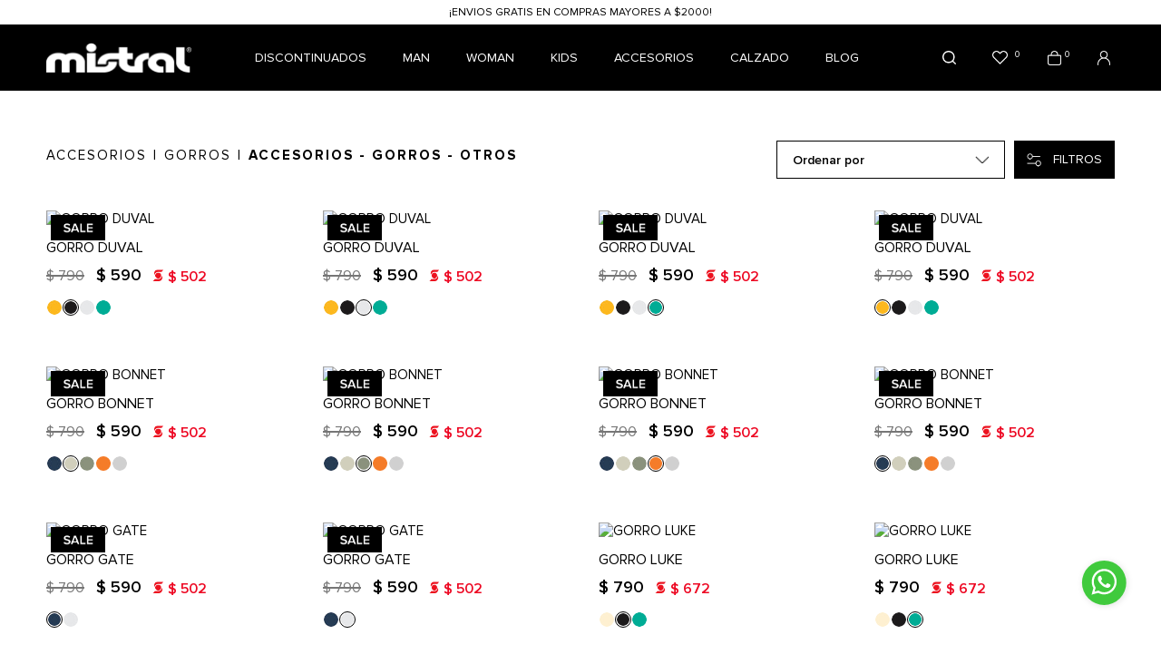

--- FILE ---
content_type: text/html; charset=UTF-8
request_url: https://mistral.com.uy/accesorios-/gorros/accesorios-gorros-otros/1
body_size: 13912
content:

<!doctype html>
<html lang="es">

<head>

    <!-- Primary Meta Tags -->
    <title>Accesorios - Gorros - Otros - Mistral</title>
    <meta name="title" content="Accesorios - Gorros - Otros - Mistral">
    <meta name="description" content="Mistral surge en Suiza en 1976 con una gran pasión por el agua y el viento. Cuando llega a Uruguay, se despega de sus raíces náuticas para crear una nueva dimensión de lo urbano. Mistral es expresiva, relajada y entusiasta. La ciudad, lo moderno, la tecnología y, sobre todo, la diversión, conforman nuestro estilo de vida. En cada colección te ofrecemos una gran variedad de denim, cargos, t-shirts, camisas, canguros y accesorios confeccionados para ir con tu día a día. Por eso, mezclamos tendencia y calidad para darle a cada una de nuestras prendas el carácter distintivo que nos identifica. Visitá nuestro sitio web.">

    <!-- Open Graph / Facebook -->
    <meta property="og:type" content="website">
        <!-- Open Graph Meta Tag -->
    <meta property="og:url" content="https://mistral.com.uy/accesorios-/gorros/accesorios-gorros-otros/1">
    <meta property="og:title" content="Accesorios - Gorros - Otros - Mistral">
    <meta property="og:description" content="Mistral surge en Suiza en 1976 con una gran pasión por el agua y el viento. Cuando llega a Uruguay, se despega de sus raíces náuticas para crear una nueva dimensión de lo urbano. Mistral es expresiva, relajada y entusiasta. La ciudad, lo moderno, la tecnología y, sobre todo, la diversión, conforman nuestro estilo de vida. En cada colección te ofrecemos una gran variedad de denim, cargos, t-shirts, camisas, canguros y accesorios confeccionados para ir con tu día a día. Por eso, mezclamos tendencia y calidad para darle a cada una de nuestras prendas el carácter distintivo que nos identifica. Visitá nuestro sitio web.">
            <meta property="og:image" content="https://mistral.com.uy/files/metaLogo.png" />
    
    <!-- Twitter -->
    <meta property="twitter:card" content="summary_large_image">
    <meta property="twitter:url" content="https://mistral.com.uy">
    <meta property="twitter:title" content="Accesorios - Gorros - Otros - Mistral">
    <meta property="twitter:description" content="Mistral surge en Suiza en 1976 con una gran pasión por el agua y el viento. Cuando llega a Uruguay, se despega de sus raíces náuticas para crear una nueva dimensión de lo urbano. Mistral es expresiva, relajada y entusiasta. La ciudad, lo moderno, la tecnología y, sobre todo, la diversión, conforman nuestro estilo de vida. En cada colección te ofrecemos una gran variedad de denim, cargos, t-shirts, camisas, canguros y accesorios confeccionados para ir con tu día a día. Por eso, mezclamos tendencia y calidad para darle a cada una de nuestras prendas el carácter distintivo que nos identifica. Visitá nuestro sitio web.">
            <meta property="twitter:image" content="https://mistral.com.uy/files/metaLogo.png" />
    

    <script type="application/ld+json">
        {
                                    "@context": "http://www.schema.org"
                ,                                    "@type": "ItemList"
                ,                                    "name": "Accesorios - Gorros - Otros"
                ,                                    "description": "Mistral surge en Suiza en 1976 con una gran pasión por el agua y el viento. Cuando llega a Uruguay, se despega de sus raíces náuticas para crear una nueva dimensión de lo urbano. Mistral es expresiva, relajada y entusiasta. La ciudad, lo moderno, la tecnología y, sobre todo, la diversión, conforman nuestro estilo de vida. En cada colección te ofrecemos una gran variedad de denim, cargos, t-shirts, camisas, canguros y accesorios confeccionados para ir con tu día a día. Por eso, mezclamos tendencia y calidad para darle a cada una de nuestras prendas el carácter distintivo que nos identifica. Visitá nuestro sitio web."
                ,                                    "url": "https://mistral.com.uy/Accesorios /Gorros/Accesorios - Gorros - Otros/1"
                ,                                    "itemListElement": [
                             {
                                                                                    "@type": "ListItem"
                                    ,                                                "position": "1"
                                    ,                                                "item": {
                                                     "@type": "Product"
                                                    , "name": "GORRO DUVAL"
                                                    , "sku": "P26908320002"
                                                    , "url": "https://mistral.com.uy/gorro-duval/3884/51839"
                                                                                                    }
                                                                        }
                            , {
                                                                                    "@type": "ListItem"
                                    ,                                                "position": "2"
                                    ,                                                "item": {
                                                     "@type": "Product"
                                                    , "name": "GORRO DUVAL"
                                                    , "sku": "P26908320059"
                                                    , "url": "https://mistral.com.uy/gorro-duval/3884/51840"
                                                                                                    }
                                                                        }
                            , {
                                                                                    "@type": "ListItem"
                                    ,                                                "position": "3"
                                    ,                                                "item": {
                                                     "@type": "Product"
                                                    , "name": "GORRO DUVAL"
                                                    , "sku": "P26908320089"
                                                    , "url": "https://mistral.com.uy/gorro-duval/3884/51841"
                                                                                                    }
                                                                        }
                            , {
                                                                                    "@type": "ListItem"
                                    ,                                                "position": "4"
                                    ,                                                "item": {
                                                     "@type": "Product"
                                                    , "name": "GORRO DUVAL"
                                                    , "sku": "P26908320037"
                                                    , "url": "https://mistral.com.uy/gorro-duval/3884/51838"
                                                                                                    }
                                                                        }
                            , {
                                                                                    "@type": "ListItem"
                                    ,                                                "position": "5"
                                    ,                                                "item": {
                                                     "@type": "Product"
                                                    , "name": "GORRO BONNET"
                                                    , "sku": "P26908310021"
                                                    , "url": "https://mistral.com.uy/gorro-bonnet/3837/51155"
                                                                                                    }
                                                                        }
                            , {
                                                                                    "@type": "ListItem"
                                    ,                                                "position": "6"
                                    ,                                                "item": {
                                                     "@type": "Product"
                                                    , "name": "GORRO BONNET"
                                                    , "sku": "P26908310011"
                                                    , "url": "https://mistral.com.uy/gorro-bonnet/3837/51156"
                                                                                                    }
                                                                        }
                            , {
                                                                                    "@type": "ListItem"
                                    ,                                                "position": "7"
                                    ,                                                "item": {
                                                     "@type": "Product"
                                                    , "name": "GORRO BONNET"
                                                    , "sku": "P26908310020"
                                                    , "url": "https://mistral.com.uy/gorro-bonnet/3837/51157"
                                                                                                    }
                                                                        }
                            , {
                                                                                    "@type": "ListItem"
                                    ,                                                "position": "8"
                                    ,                                                "item": {
                                                     "@type": "Product"
                                                    , "name": "GORRO BONNET"
                                                    , "sku": "P26908310033"
                                                    , "url": "https://mistral.com.uy/gorro-bonnet/3837/51154"
                                                                                                    }
                                                                        }
                            , {
                                                                                    "@type": "ListItem"
                                    ,                                                "position": "9"
                                    ,                                                "item": {
                                                     "@type": "Product"
                                                    , "name": "GORRO GATE"
                                                    , "sku": "P26908330033"
                                                    , "url": "https://mistral.com.uy/gorro-gate/3770/50369"
                                                                                                    }
                                                                        }
                            , {
                                                                                    "@type": "ListItem"
                                    ,                                                "position": "10"
                                    ,                                                "item": {
                                                     "@type": "Product"
                                                    , "name": "GORRO GATE"
                                                    , "sku": "P26908330059"
                                                    , "url": "https://mistral.com.uy/gorro-gate/3770/50371"
                                                                                                    }
                                                                        }
                            , {
                                                                                    "@type": "ListItem"
                                    ,                                                "position": "11"
                                    ,                                                "item": {
                                                     "@type": "Product"
                                                    , "name": "GORRO LUKE"
                                                    , "sku": "P2590831I0002"
                                                    , "url": "https://mistral.com.uy/gorro-luke/3680/49193"
                                                                                                    }
                                                                        }
                            , {
                                                                                    "@type": "ListItem"
                                    ,                                                "position": "12"
                                    ,                                                "item": {
                                                     "@type": "Product"
                                                    , "name": "GORRO LUKE"
                                                    , "sku": "P2590831I0089"
                                                    , "url": "https://mistral.com.uy/gorro-luke/3680/49194"
                                                                                                    }
                                                                        }
                            , {
                                                                                    "@type": "ListItem"
                                    ,                                                "position": "13"
                                    ,                                                "item": {
                                                     "@type": "Product"
                                                    , "name": "GORRO BONNET"
                                                    , "sku": "P26908310002"
                                                    , "url": "https://mistral.com.uy/gorro-bonnet/3837/51158"
                                                                                                    }
                                                                        }
                            , {
                                                                                    "@type": "ListItem"
                                    ,                                                "position": "14"
                                    ,                                                "item": {
                                                     "@type": "Product"
                                                    , "name": "GORRO LUKE"
                                                    , "sku": "P2590831I0037"
                                                    , "url": "https://mistral.com.uy/gorro-luke/3680/49192"
                                                                                                    }
                                                                        }
                                                    ]
                                    }
    </script>
                    <meta http-equiv="Content-Type" content="text/html; charset=utf-8" />
    <meta name="language" content="es" />

            <link rel="shortcut icon" href="/favicon.ico" type="image/x-icon">
        <link rel="icon" href="/favicon.ico" type="image/x-icon">
        <link rel="apple-touch-icon" sizes="57x57" href="/apple-icon-57x57.png">
        <link rel="apple-touch-icon" sizes="60x60" href="/apple-icon-60x60.png">
        <link rel="apple-touch-icon" sizes="72x72" href="/apple-icon-72x72.png">
        <link rel="apple-touch-icon" sizes="76x76" href="/apple-icon-76x76.png">
        <link rel="apple-touch-icon" sizes="114x114" href="/apple-icon-114x114.png">
        <link rel="apple-touch-icon" sizes="120x120" href="/apple-icon-120x120.png">
        <link rel="apple-touch-icon" sizes="144x144" href="/apple-icon-144x144.png">
        <link rel="apple-touch-icon" sizes="152x152" href="/apple-icon-152x152.png">
        <link rel="apple-touch-icon" sizes="180x180" href="/apple-icon-180x180.png">
        <link rel="icon" type="image/png" sizes="192x192" href="/android-icon-192x192.png">
        <link rel="icon" type="image/png" sizes="32x32" href="/favicon-32x32.png">
        <link rel="icon" type="image/png" sizes="96x96" href="/favicon-96x96.png">
        <link rel="icon" type="image/png" sizes="16x16" href="/favicon-16x16.png">
        <link rel="manifest" href="/manifest.json">
        <meta name="msapplication-TileColor" content="#ffffff">
        <meta name="msapplication-TileImage" content="/ms-icon-144x144.png">
        <meta name="theme-color" content="#ffffff">
        <meta name="format-detection" content="telephone=no">
    
    
            <meta name="viewport" content="width=device-width, initial-scale=1.0">
    

    <link rel="preload" href="https://use.fontawesome.com/releases/v5.3.1/css/all.css" integrity="sha384-mzrmE5qonljUremFsqc01SB46JvROS7bZs3IO2EmfFsd15uHvIt+Y8vEf7N7fWAU" crossorigin="anonymous" as="style" onload="this.onload=null;this.rel='stylesheet'">
    <noscript>
        <link rel="stylesheet" href="https://use.fontawesome.com/releases/v5.3.1/css/all.css" integrity="sha384-mzrmE5qonljUremFsqc01SB46JvROS7bZs3IO2EmfFsd15uHvIt+Y8vEf7N7fWAU" crossorigin="anonymous">
    </noscript>



    
    
    <!-- Google Tag Manager -->
<script>(function(w,d,s,l,i){w[l]=w[l]||[];w[l].push({'gtm.start':
new Date().getTime(),event:'gtm.js'});var f=d.getElementsByTagName(s)[0],
j=d.createElement(s),dl=l!='dataLayer'?'&l='+l:'';j.async=true;j.src=
'https://www.googletagmanager.com/gtm.js?id='+i+dl;f.parentNode.insertBefore(j,f);
})(window,document,'script','dataLayer','GTM-NFHXVZD');</script>
<!-- End Google Tag Manager -->
    <!--<script defer src="//d2wy8f7a9ursnm.cloudfront.net/v7/bugsnag.min.js" onload="startBugsnag()"></script>
<script>
    function startBugsnag(){
        Bugsnag.start({
            apiKey: "a1376bf105273354a6eb12327b6e6045",
            appVersion: "5.3.4",
            hostname: "Mistral",
            releaseStage: "production",
                    });
    }
</script>-->
                    <script async src="https://www.googletagmanager.com/gtag/js?id=G-5SDRS5K17M"></script>
    <script>
      window.dataLayer = window.dataLayer || [];
      function gtag(){dataLayer.push(arguments);}
      gtag('js', new Date());

      gtag('config', 'G-5SDRS5K17M');
    </script>
            <!-- Facebook Pixel Code -->
    <script defer>
        !function (f, b, e, v, n, t, s) {
            if (f.fbq) return;
            n = f.fbq = function () {
                n.callMethod ?
                    n.callMethod.apply(n, arguments) : n.queue.push(arguments)
            };
            if (!f._fbq) f._fbq = n;
            n.push = n;
            n.loaded = !0;
            n.version = '2.0';
            n.queue = [];
            t = b.createElement(e);
            t.async = !0;
            t.src = v;
            s = b.getElementsByTagName(e)[0];
            s.parentNode.insertBefore(t, s)
        }(window,
            document, 'script', 'https://connect.facebook.net/en_US/fbevents.js');

                fbq('init', '232572427506831');
                fbq('track', "PageView", {}, {"eventID": "j18yop16oi"});
    </script>
                
     
    <link href="https://cdn.luna.com.uy/mistral.com.uy/assets/ac/58a57278-1542625.css" rel="stylesheet">
<script src="https://cdn.luna.com.uy/mistral.com.uy/assets/ac/531dd4c0-263c7fe3.js?v=1756996076"></script>    <script src="https://t.contentsquare.net/uxa/27dde23d2041b.js"></script></head>

<body>
    <div class='whatsAppWebContainer' style="opacity:0;">
    <a href="https://wa.me/59893357274?text=Te%20escribo%20desde%20la%20web%20con%20la%20siguiente%20consulta%20" target="_blank">
        <img class="whatsAppWebLogo" src="https://cdn.luna.com.uy/mistral.com.uy/files/wp.svg"/>
    </a>
</div>
            <input type="hidden" id="googleAnalytics4EnabledForJS" value="1"/>
    <input type="hidden" id="googleAnalytics4TrackingCodeForJS" value="G-5SDRS5K17M"/>

            <input type="hidden" id="facebookPixelEnabledForJS" value="1"/>
            <!-- Google Tag Manager (noscript) -->
<noscript><iframe src="https://www.googletagmanager.com/ns.html?id=GTM-NFHXVZD"
height="0" width="0" style="display:none;visibility:hidden"></iframe></noscript>
<!-- End Google Tag Manager (noscript) -->
        <input type="text" id="dummyUsername" name="username" style="width:0;height:0;visibility:hidden;position:absolute;left:0;top:0" />
    <input type="password" id="dummyUsernamePassword" name="password" style="width:0;height:0;visibility:hidden;position:absolute;left:0;top:0" />
    <input type="hidden" name="YII_CSRF_TOKEN" value="gN5us37MvEfbfUf7j76JCxT5FDr8IaBBPsVqeiFMpoDLmVbnKpWRNaEZJa_c3f5gfpFDD7tl1C98_TURGSX5xw==" />
    <input type="hidden" id="locale" value="es" />
        <input type="hidden" id="languageForJS" value="1" />
    <input type="hidden" id="fbViewContentEventId" value="uuvkulipcz" />
    <input type="hidden" id="fbAddToCartEventId" value="kj5exnxbe4" />
    
    
    
<input type="hidden" value="qiek0ol1ejj4lse516i1c0bjx9nzzj" />
<link rel="stylesheet" type="text/css" href="https://cdn.luna.com.uy/mistral.com.uy/css/slick/slick.css" />
<link rel="stylesheet" type="text/css" href="https://cdn.luna.com.uy/mistral.com.uy/css/slick/slick-theme.css" />
<link href="https://fonts.googleapis.com/css?family=Hind:300,400,500,700" rel="stylesheet">
<link href="https://cdn.luna.com.uy/mistral.com.uy/css/layouts/header.1739739756.css" rel="stylesheet" type="text/css">
<link href="https://cdn.luna.com.uy/mistral.com.uy/css/layouts/keyframes.1739739756.css" rel="stylesheet" type="text/css">

<script type="text/javascript" src="//cdn.jsdelivr.net/jquery.slick/1.6.0/slick.min.js"></script>
<script src="https://cdn.luna.com.uy/mistral.com.uy/js/layouts/header.1739739756.js"></script>

<!-- jsDeliver -->
<script type="text/javascript" src="https://cdn.jsdelivr.net/npm/jquery-lazy@1.7.9/jquery.lazy.min.js"></script>



<input id="sessionOrderId" type="hidden" value="0">

<header id="header" class="header tr-3">


    <input type="hidden" class="topMessageBarCounter" value='0' />

<div class="headerPromo"
    style='color: #FFFFFF; background: #000000;width: 100%;'>
                    <div class="headerPromoText"
                    style="background-color:#ffffff ; color:#000000; text-align: center;">
                    ¡ENVIOS GRATIS EN COMPRAS MAYORES A $2000!                 </div>
    </div>
    <div class="headerRow">

        <div class="headerCol">
            <div class="dummyHeaderMobile mobileElement"></div>
            <div class="searchButton mobileElement">
                <img src="https://cdn.luna.com.uy/mistral.com.uy/files/search.png" alt="Buscar">
            </div>

            <div id="headerLogoContainer">
                <a href="/index.php">
                    <img src="https://cdn.luna.com.uy/mistral.com.uy/files/logo.png" alt="Mistral" loading="lazy">
                </a>
            </div>
            <!-- user mobile -->
                            <div class="userMobile mobileElement">
                    <img class="profileImgMobile" src="https://cdn.luna.com.uy/mistral.com.uy/files/profile.png?v=2" alt="User">
                    <div id="logoutMobile" class="headerShowLogin ">Iniciar sesión</div>
                </div>
                        <div class="right mobileElement">
                <!-- cart mobile -->
                <a class="menuCartMobile" href="/cart">
                    <img class="cart" src="https://cdn.luna.com.uy/mistral.com.uy/files/cart.png?v=2" alt="Cart">
                    <div class=" cartAmount">
                        0                    </div>
                </a>
                <!-- wishlist mobile -->
                <!--                     <div class="wishListProductsDiv headerShowLogin">
                        <img class="heart" src="https://cdn.luna.com.uy/mistral.com.uy/files/heartIcon.svg" alt="Wishlist">
                        <div class="wishListQuantity">0</div>
                    </div>
                 -->

            </div>
        </div>

        <div class="headerCol desktopElement">
            <nav class="categoriesContainer">
                                    <a href="/discontinuados/1" class="headerLink lineEffectCenter " data-category-id="5">
                        DISCONTINUADOS                    </a>
                                    <a href="/man/1" class="headerLink lineEffectCenter " data-category-id="2">
                        Man                    </a>
                                    <a href="/woman/1" class="headerLink lineEffectCenter " data-category-id="3">
                        Woman                    </a>
                                    <a href="/kids/1" class="headerLink lineEffectCenter " data-category-id="11">
                        KIDS                    </a>
                                    <a href="/accesorios-/1" class="headerLink lineEffectCenter " data-category-id="4">
                        Accesorios                     </a>
                                    <a href="/calzado/1" class="headerLink lineEffectCenter " data-category-id="9">
                        Calzado                    </a>
                                    <a href="/agenda-editoriale" class="headerLink lineEffectCenter " data-category-id="14">
                        Blog                    </a>
                

            </nav>
        </div>

        <div class="headerCol desktopElement">
            <div class="rightItemsContainer">

                <!-- search -->
                <div class="searchButton">
                    <img src="https://cdn.luna.com.uy/mistral.com.uy/files/search.png" alt="Buscar">
                </div>

                <!-- wishlist -->

                                    <div class="wishListProductsDiv headerShowLogin">
                        <img class="heart" src="https://cdn.luna.com.uy/mistral.com.uy/files/heart.png" alt="Wishlist">
                        <div class="wishListQuantity">0</div>
                    </div>
                
                <!-- cart -->

                <a id="headerCart" href="/cart">
                    <img class="cart" src="https://cdn.luna.com.uy/mistral.com.uy/files/cart.png?v=2" alt="Cart">


                    <div class=" cartAmount">
                        0                    </div>
                </a>


                <!-- login -->

                                    <div class="headerShowLogin unloged">
                        <div class="profileIcon">
                            <img class="profile" src="https://cdn.luna.com.uy/mistral.com.uy/files/profile.png?v=2" alt="User">
                        </div>
                    </div>
                            </div>
        </div>
    </div>
</header>

<div class="searchBarHeader tr-4">
    <div id="searchBar">
        <img src="https://cdn.luna.com.uy/mistral.com.uy/files/search.png" alt="Buscar">
        <input type="search" class="searchSite" autocomplete="false" placeholder="Buscar" />
    </div>
</div>

<div id="headerDummy"></div>

        <div class="expandedCategory" data-category-id="5">
            <div class="totalCategoryColumn">
                                    <div class="categoriesMenuContainer">
                        <a href="/discontinuados/kids/1" data-category-id="69" class="categoryLevelTwoTitle">
                            <div class="categoryLevelTwoContainer lineEffectCenter">
                                KIDS                            </div>
                        </a>
                                                    <div class="categoryThreeColumn" data-category-id="69">
                                <div class=" categoryLevelThreeContainer">
                                                                            <a href="/discontinuados/kids/remeras/1" class="categoryLevelThreeTitle lineEffectCenter">Remeras</a>
                                                                            <a href="/discontinuados/kids/pantalones/1" class="categoryLevelThreeTitle lineEffectCenter">Pantalones</a>
                                                                            <a href="/discontinuados/kids/short-de-bano/1" class="categoryLevelThreeTitle lineEffectCenter">Short de baño</a>
                                                                            <a href="/discontinuados/kids/camperas/1" class="categoryLevelThreeTitle lineEffectCenter">Camperas</a>
                                                                            <a href="/discontinuados/kids/buzos-y-canguros/1" class="categoryLevelThreeTitle lineEffectCenter">Buzos y Canguros</a>
                                                                    </div>
                            </div>
                                            </div>
                                    <div class="categoriesMenuContainer">
                        <a href="/discontinuados/man/1" data-category-id="27" class="categoryLevelTwoTitle">
                            <div class="categoryLevelTwoContainer lineEffectCenter">
                                MAN                            </div>
                        </a>
                                                    <div class="categoryThreeColumn" data-category-id="27">
                                <div class=" categoryLevelThreeContainer">
                                                                            <a href="/discontinuados/man/accesorios-/1" class="categoryLevelThreeTitle lineEffectCenter">ACCESORIOS </a>
                                                                            <a href="/discontinuados/man/camperas-y-abrigos/1" class="categoryLevelThreeTitle lineEffectCenter">CAMPERAS Y ABRIGOS</a>
                                                                            <a href="/discontinuados/man/remeras-y-polos/1" class="categoryLevelThreeTitle lineEffectCenter">REMERAS Y POLOS</a>
                                                                            <a href="/discontinuados/man/camisas/1" class="categoryLevelThreeTitle lineEffectCenter">CAMISAS</a>
                                                                            <a href="/discontinuados/man/buzos-y-canguros/1" class="categoryLevelThreeTitle lineEffectCenter">BUZOS Y CANGUROS</a>
                                                                            <a href="/discontinuados/man/shorts-de-bano/1" class="categoryLevelThreeTitle lineEffectCenter">SHORTS DE BAÑO</a>
                                                                            <a href="/discontinuados/man/pantalones/1" class="categoryLevelThreeTitle lineEffectCenter">PANTALONES</a>
                                                                            <a href="/discontinuados/man/bermudas/1" class="categoryLevelThreeTitle lineEffectCenter">BERMUDAS</a>
                                                                            <a href="/discontinuados/man/tejido/1" class="categoryLevelThreeTitle lineEffectCenter">TEJIDO</a>
                                                                            <a href="/discontinuados/man/calzado/1" class="categoryLevelThreeTitle lineEffectCenter">CALZADO</a>
                                                                            <a href="/discontinuados/man/jeans/1" class="categoryLevelThreeTitle lineEffectCenter">JEANS</a>
                                                                    </div>
                            </div>
                                            </div>
                                    <div class="categoriesMenuContainer">
                        <a href="/discontinuados/woman/1" data-category-id="28" class="categoryLevelTwoTitle">
                            <div class="categoryLevelTwoContainer lineEffectCenter">
                                WOMAN                            </div>
                        </a>
                                                    <div class="categoryThreeColumn" data-category-id="28">
                                <div class=" categoryLevelThreeContainer">
                                                                            <a href="/discontinuados/woman/varios/1" class="categoryLevelThreeTitle lineEffectCenter">VARIOS</a>
                                                                            <a href="/discontinuados/woman/tejido/1" class="categoryLevelThreeTitle lineEffectCenter">Tejido</a>
                                                                            <a href="/discontinuados/woman/algodon/1" class="categoryLevelThreeTitle lineEffectCenter">Algodón</a>
                                                                            <a href="/discontinuados/woman/pantalones/1" class="categoryLevelThreeTitle lineEffectCenter">Pantalones</a>
                                                                            <a href="/discontinuados/woman/remeras-y-tops/1" class="categoryLevelThreeTitle lineEffectCenter">Remeras y Tops</a>
                                                                            <a href="/discontinuados/woman/blusas-y-camisas/1" class="categoryLevelThreeTitle lineEffectCenter">Blusas y Camisas</a>
                                                                            <a href="/discontinuados/woman/jeans/1" class="categoryLevelThreeTitle lineEffectCenter">Jeans</a>
                                                                            <a href="/discontinuados/woman/vestidos-y-faldas/1" class="categoryLevelThreeTitle lineEffectCenter">Vestidos y Faldas</a>
                                                                            <a href="/discontinuados/woman/abrigos/1" class="categoryLevelThreeTitle lineEffectCenter">Abrigos</a>
                                                                            <a href="/discontinuados/woman/shorts-y-monos/1" class="categoryLevelThreeTitle lineEffectCenter">Shorts y Monos</a>
                                                                    </div>
                            </div>
                                            </div>
                            </div>

                            <img src="https://cfluna.com/mistral.com.uy/cdn/files/tmp/compressed/normal/fbi4nhnrdiat02hgnz3m.webp" alt="DISCONTINUADOS">
                    </div>
            <div class="expandedCategory" data-category-id="2">
            <div class="totalCategoryColumn">
                                    <div class="categoriesMenuContainer">
                        <a href="/man/calzado/1" data-category-id="57" class="categoryLevelTwoTitle">
                            <div class="categoryLevelTwoContainer lineEffectCenter">
                                Calzado                            </div>
                        </a>
                                            </div>
                                    <div class="categoriesMenuContainer">
                        <a href="/man/remeras-y-musculosas/1" data-category-id="3" class="categoryLevelTwoTitle">
                            <div class="categoryLevelTwoContainer lineEffectCenter">
                                Remeras y Musculosas                            </div>
                        </a>
                                            </div>
                                    <div class="categoriesMenuContainer">
                        <a href="/man/shorts-de-bano/1" data-category-id="9" class="categoryLevelTwoTitle">
                            <div class="categoryLevelTwoContainer lineEffectCenter">
                                Shorts de baño                            </div>
                        </a>
                                            </div>
                                    <div class="categoriesMenuContainer">
                        <a href="/man/canguros-y-buzos/1" data-category-id="30" class="categoryLevelTwoTitle">
                            <div class="categoryLevelTwoContainer lineEffectCenter">
                                Canguros y Buzos                            </div>
                        </a>
                                            </div>
                                    <div class="categoriesMenuContainer">
                        <a href="/man/polos/1" data-category-id="24" class="categoryLevelTwoTitle">
                            <div class="categoryLevelTwoContainer lineEffectCenter">
                                Polos                            </div>
                        </a>
                                            </div>
                                    <div class="categoriesMenuContainer">
                        <a href="/man/jeans/1" data-category-id="8" class="categoryLevelTwoTitle">
                            <div class="categoryLevelTwoContainer lineEffectCenter">
                                Jeans                            </div>
                        </a>
                                            </div>
                                    <div class="categoriesMenuContainer">
                        <a href="/man/camisas/1" data-category-id="5" class="categoryLevelTwoTitle">
                            <div class="categoryLevelTwoContainer lineEffectCenter">
                                Camisas                            </div>
                        </a>
                                            </div>
                                    <div class="categoriesMenuContainer">
                        <a href="/man/pantalones/1" data-category-id="7" class="categoryLevelTwoTitle">
                            <div class="categoryLevelTwoContainer lineEffectCenter">
                                Pantalones                            </div>
                        </a>
                                            </div>
                                    <div class="categoriesMenuContainer">
                        <a href="/man/tejido/1" data-category-id="6" class="categoryLevelTwoTitle">
                            <div class="categoryLevelTwoContainer lineEffectCenter">
                                Tejido                            </div>
                        </a>
                                            </div>
                                    <div class="categoriesMenuContainer">
                        <a href="/man/camperas-y-abrigos/1" data-category-id="31" class="categoryLevelTwoTitle">
                            <div class="categoryLevelTwoContainer lineEffectCenter">
                                Camperas y Abrigos                            </div>
                        </a>
                                            </div>
                                    <div class="categoriesMenuContainer">
                        <a href="/man/bermudas/1" data-category-id="47" class="categoryLevelTwoTitle">
                            <div class="categoryLevelTwoContainer lineEffectCenter">
                                Bermudas                            </div>
                        </a>
                                            </div>
                            </div>

                            <img src="https://cfluna.com/mistral.com.uy/cdn/files/tmp/compressed/normal/7ud0t6sqh3wjek8eili2.webp" alt="Man">
                    </div>
            <div class="expandedCategory" data-category-id="3">
            <div class="totalCategoryColumn">
                                    <div class="categoriesMenuContainer">
                        <a href="/woman/remeras-y-musculosas/1" data-category-id="15" class="categoryLevelTwoTitle">
                            <div class="categoryLevelTwoContainer lineEffectCenter">
                                Remeras y Musculosas                            </div>
                        </a>
                                            </div>
                                    <div class="categoriesMenuContainer">
                        <a href="/woman/jeans/1" data-category-id="50" class="categoryLevelTwoTitle">
                            <div class="categoryLevelTwoContainer lineEffectCenter">
                                Jeans                            </div>
                        </a>
                                            </div>
                                    <div class="categoriesMenuContainer">
                        <a href="/woman/accesorios/1" data-category-id="54" class="categoryLevelTwoTitle">
                            <div class="categoryLevelTwoContainer lineEffectCenter">
                                Accesorios                            </div>
                        </a>
                                            </div>
                                    <div class="categoriesMenuContainer">
                        <a href="/woman/blusas-y-camisas/1" data-category-id="10" class="categoryLevelTwoTitle">
                            <div class="categoryLevelTwoContainer lineEffectCenter">
                                Blusas y Camisas                            </div>
                        </a>
                                            </div>
                                    <div class="categoriesMenuContainer">
                        <a href="/woman/tejido/1" data-category-id="29" class="categoryLevelTwoTitle">
                            <div class="categoryLevelTwoContainer lineEffectCenter">
                                Tejido                            </div>
                        </a>
                                            </div>
                                    <div class="categoriesMenuContainer">
                        <a href="/woman/pantalones/1" data-category-id="11" class="categoryLevelTwoTitle">
                            <div class="categoryLevelTwoContainer lineEffectCenter">
                                Pantalones                            </div>
                        </a>
                                            </div>
                                    <div class="categoriesMenuContainer">
                        <a href="/woman/abrigos/1" data-category-id="16" class="categoryLevelTwoTitle">
                            <div class="categoryLevelTwoContainer lineEffectCenter">
                                Abrigos                            </div>
                        </a>
                                            </div>
                                    <div class="categoriesMenuContainer">
                        <a href="/woman/shorts-y-monos/1" data-category-id="12" class="categoryLevelTwoTitle">
                            <div class="categoryLevelTwoContainer lineEffectCenter">
                                Shorts y Monos                            </div>
                        </a>
                                            </div>
                                    <div class="categoriesMenuContainer">
                        <a href="/woman/vestidos-y-faldas/1" data-category-id="13" class="categoryLevelTwoTitle">
                            <div class="categoryLevelTwoContainer lineEffectCenter">
                                Vestidos y faldas                            </div>
                        </a>
                                            </div>
                                    <div class="categoriesMenuContainer">
                        <a href="/woman/algodon/1" data-category-id="14" class="categoryLevelTwoTitle">
                            <div class="categoryLevelTwoContainer lineEffectCenter">
                                Algodón                            </div>
                        </a>
                                            </div>
                                    <div class="categoriesMenuContainer">
                        <a href="/woman/tops/1" data-category-id="71" class="categoryLevelTwoTitle">
                            <div class="categoryLevelTwoContainer lineEffectCenter">
                                Tops                            </div>
                        </a>
                                            </div>
                            </div>

                            <img src="https://cfluna.com/mistral.com.uy/cdn/files/tmp/compressed/normal/z24ewxctbe5lhx9o17l6.webp" alt="Woman">
                    </div>
            <div class="expandedCategory" data-category-id="11">
            <div class="totalCategoryColumn">
                                    <div class="categoriesMenuContainer">
                        <a href="/kids/remeras/1" data-category-id="60" class="categoryLevelTwoTitle">
                            <div class="categoryLevelTwoContainer lineEffectCenter">
                                Remeras                            </div>
                        </a>
                                            </div>
                                    <div class="categoriesMenuContainer">
                        <a href="/kids/pantalones/1" data-category-id="61" class="categoryLevelTwoTitle">
                            <div class="categoryLevelTwoContainer lineEffectCenter">
                                Pantalones                            </div>
                        </a>
                                            </div>
                                    <div class="categoriesMenuContainer">
                        <a href="/kids/short-de-bano/1" data-category-id="62" class="categoryLevelTwoTitle">
                            <div class="categoryLevelTwoContainer lineEffectCenter">
                                Short de baño                            </div>
                        </a>
                                            </div>
                                    <div class="categoriesMenuContainer">
                        <a href="/kids/buzos-y-canguros/1" data-category-id="66" class="categoryLevelTwoTitle">
                            <div class="categoryLevelTwoContainer lineEffectCenter">
                                Buzos y Canguros                            </div>
                        </a>
                                            </div>
                                    <div class="categoriesMenuContainer">
                        <a href="/kids/camperas/1" data-category-id="70" class="categoryLevelTwoTitle">
                            <div class="categoryLevelTwoContainer lineEffectCenter">
                                Camperas                            </div>
                        </a>
                                            </div>
                            </div>

                            <img src="https://cfluna.com/mistral.com.uy/cdn/files/tmp/compressed/normal/5dyzvpkvo1jrjiv4bchx.webp" alt="KIDS">
                    </div>
            <div class="expandedCategory" data-category-id="4">
            <div class="totalCategoryColumn">
                                    <div class="categoriesMenuContainer">
                        <a href="/accesorios-/woman/1" data-category-id="22" class="categoryLevelTwoTitle">
                            <div class="categoryLevelTwoContainer lineEffectCenter">
                                Woman                            </div>
                        </a>
                                            </div>
                                    <div class="categoriesMenuContainer">
                        <a href="/accesorios-/bufandas/1" data-category-id="33" class="categoryLevelTwoTitle">
                            <div class="categoryLevelTwoContainer lineEffectCenter">
                                Bufandas                            </div>
                        </a>
                                            </div>
                                    <div class="categoriesMenuContainer">
                        <a href="/accesorios-/mochilas-y-rinoneras/1" data-category-id="44" class="categoryLevelTwoTitle">
                            <div class="categoryLevelTwoContainer lineEffectCenter">
                                Mochilas y riñoneras                            </div>
                        </a>
                                            </div>
                                    <div class="categoriesMenuContainer">
                        <a href="/accesorios-/llaveros/1" data-category-id="73" class="categoryLevelTwoTitle">
                            <div class="categoryLevelTwoContainer lineEffectCenter">
                                LLAVEROS                            </div>
                        </a>
                                            </div>
                                    <div class="categoriesMenuContainer">
                        <a href="/accesorios-/boxers/1" data-category-id="19" class="categoryLevelTwoTitle">
                            <div class="categoryLevelTwoContainer lineEffectCenter">
                                Boxers                            </div>
                        </a>
                                            </div>
                                    <div class="categoriesMenuContainer">
                        <a href="/accesorios-/billeteras/1" data-category-id="18" class="categoryLevelTwoTitle">
                            <div class="categoryLevelTwoContainer lineEffectCenter">
                                Billeteras                            </div>
                        </a>
                                            </div>
                                    <div class="categoriesMenuContainer">
                        <a href="/accesorios-/cinturones/1" data-category-id="17" class="categoryLevelTwoTitle">
                            <div class="categoryLevelTwoContainer lineEffectCenter">
                                Cinturones                            </div>
                        </a>
                                            </div>
                                    <div class="categoriesMenuContainer">
                        <a href="/accesorios-/gorros/1" data-category-id="21" class="categoryLevelTwoTitle">
                            <div class="categoryLevelTwoContainer lineEffectCenter">
                                Gorros                            </div>
                        </a>
                                            </div>
                                    <div class="categoriesMenuContainer">
                        <a href="/accesorios-/medias/1" data-category-id="23" class="categoryLevelTwoTitle">
                            <div class="categoryLevelTwoContainer lineEffectCenter">
                                Medias                            </div>
                        </a>
                                            </div>
                            </div>

                            <img src="https://cfluna.com/mistral.com.uy/cdn/files/tmp/compressed/normal/nx6xzt9mg187s1d4fdfq.webp" alt="Accesorios ">
                    </div>
            <div class="expandedCategory" data-category-id="9">
            <div class="totalCategoryColumn">
                                    <div class="categoriesMenuContainer">
                        <a href="/calzado/zapatillas/1" data-category-id="46" class="categoryLevelTwoTitle">
                            <div class="categoryLevelTwoContainer lineEffectCenter">
                                Zapatillas                            </div>
                        </a>
                                            </div>
                                    <div class="categoriesMenuContainer">
                        <a href="/calzado/ojotas/1" data-category-id="52" class="categoryLevelTwoTitle">
                            <div class="categoryLevelTwoContainer lineEffectCenter">
                                Ojotas                            </div>
                        </a>
                                            </div>
                            </div>

                            <img src="https://cfluna.com/mistral.com.uy/cdn/files/tmp/compressed/normal/wrgkcvqw14bcn9565mq7.webp" alt="Calzado">
                    </div>
    

<div class="headerMobileMenuIcon mobileElement">
    <span></span>
    <span></span>
    <span></span>
    <span></span>
    <span></span>
    <span></span>
</div>


<!-- search mobile -->

<div class="searchMobileContainer mobileElement">
    <div id="mobileSearchBar">
        <img id="mobileSearchImg" src="https://cdn.luna.com.uy/mistral.com.uy/files/search.png" alt="Búscar">
        <input type="search" id="mobileSearch" placeholder="Búscar" />
    </div>
</div>


<div id="headerMobileMenu" class="mobileElement">

    <div class="topHeaderMobileIcons">
        <div class='left'>
            <!-- user mobile -->
                            <div class="userMobile">
                    <img class="profileImgMobile" src="https://cdn.luna.com.uy/mistral.com.uy/files/profile.png?v=2" alt="User">
                    <div id="logoutMobile" class="headerShowLogin ">Iniciar sesión</div>
                </div>
            
        </div>
        <div class="right">

            <!-- wishlist mobile -->
                            <div class="wishListProductsDiv headerShowLogin">
                    <img class="heart" src="https://cdn.luna.com.uy/mistral.com.uy/files/heart.png" alt="Wishlist">
                    <div class="wishListQuantity">0</div>
                </div>
            
            <!-- cart mobile -->
            <a class="menuCartMobile mobileElement" href="/cart">
                <img class="cart" src="https://cdn.luna.com.uy/mistral.com.uy/files/cart.png?v=2" alt="Cart">
                <div class=" cartAmount">
                    0                </div>
            </a>

        </div>
    </div>


    <!-- categories mobile -->

    <div class="mobileMenuItems">
                    <div class='mobileMenuItem'>
                <a class='mobileMenuLink' href='/discontinuados/1'>
                    DISCONTINUADOS                </a>
                                    <div class='mobileMenuSeeMore' data-category-id='5'>+</div>
                    <div class='mobileMenuSubcategories'>
                        <div class="mobileMenuSubcategory">
                            <a href='/discontinuados/1' class='mobileMenuLink mobileMenuSubcategoryText bold'>Ver todo</a>
                        </div>
                        


                            <div class='mobileMenuSubcategory'>
                                <a href='/discontinuados/kids/1' class='mobileMenuLink mobileMenuSubcategoryText'>KIDS</a>
                                                                    <div class='mobileMenuSeeMore' data-category-id='69'>+</div>
                                    <div class='mobileMenuSubcategories'>
                                                                                    <div class='mobileMenuSubcategory'>
                                                <a href='/discontinuados/kids/remeras/1' class='mobileMenuLink mobileMenuSubcategoryText'>Remeras</a>
                                            </div>
                                                                                    <div class='mobileMenuSubcategory'>
                                                <a href='/discontinuados/kids/pantalones/1' class='mobileMenuLink mobileMenuSubcategoryText'>Pantalones</a>
                                            </div>
                                                                                    <div class='mobileMenuSubcategory'>
                                                <a href='/discontinuados/kids/short-de-bano/1' class='mobileMenuLink mobileMenuSubcategoryText'>Short de baño</a>
                                            </div>
                                                                                    <div class='mobileMenuSubcategory'>
                                                <a href='/discontinuados/kids/camperas/1' class='mobileMenuLink mobileMenuSubcategoryText'>Camperas</a>
                                            </div>
                                                                                    <div class='mobileMenuSubcategory'>
                                                <a href='/discontinuados/kids/buzos-y-canguros/1' class='mobileMenuLink mobileMenuSubcategoryText'>Buzos y Canguros</a>
                                            </div>
                                                                            </div>
                                                            </div>



                        


                            <div class='mobileMenuSubcategory'>
                                <a href='/discontinuados/man/1' class='mobileMenuLink mobileMenuSubcategoryText'>MAN</a>
                                                                    <div class='mobileMenuSeeMore' data-category-id='27'>+</div>
                                    <div class='mobileMenuSubcategories'>
                                                                                    <div class='mobileMenuSubcategory'>
                                                <a href='/discontinuados/man/accesorios-/1' class='mobileMenuLink mobileMenuSubcategoryText'>ACCESORIOS </a>
                                            </div>
                                                                                    <div class='mobileMenuSubcategory'>
                                                <a href='/discontinuados/man/camperas-y-abrigos/1' class='mobileMenuLink mobileMenuSubcategoryText'>CAMPERAS Y ABRIGOS</a>
                                            </div>
                                                                                    <div class='mobileMenuSubcategory'>
                                                <a href='/discontinuados/man/remeras-y-polos/1' class='mobileMenuLink mobileMenuSubcategoryText'>REMERAS Y POLOS</a>
                                            </div>
                                                                                    <div class='mobileMenuSubcategory'>
                                                <a href='/discontinuados/man/camisas/1' class='mobileMenuLink mobileMenuSubcategoryText'>CAMISAS</a>
                                            </div>
                                                                                    <div class='mobileMenuSubcategory'>
                                                <a href='/discontinuados/man/buzos-y-canguros/1' class='mobileMenuLink mobileMenuSubcategoryText'>BUZOS Y CANGUROS</a>
                                            </div>
                                                                                    <div class='mobileMenuSubcategory'>
                                                <a href='/discontinuados/man/shorts-de-bano/1' class='mobileMenuLink mobileMenuSubcategoryText'>SHORTS DE BAÑO</a>
                                            </div>
                                                                                    <div class='mobileMenuSubcategory'>
                                                <a href='/discontinuados/man/pantalones/1' class='mobileMenuLink mobileMenuSubcategoryText'>PANTALONES</a>
                                            </div>
                                                                                    <div class='mobileMenuSubcategory'>
                                                <a href='/discontinuados/man/bermudas/1' class='mobileMenuLink mobileMenuSubcategoryText'>BERMUDAS</a>
                                            </div>
                                                                                    <div class='mobileMenuSubcategory'>
                                                <a href='/discontinuados/man/tejido/1' class='mobileMenuLink mobileMenuSubcategoryText'>TEJIDO</a>
                                            </div>
                                                                                    <div class='mobileMenuSubcategory'>
                                                <a href='/discontinuados/man/calzado/1' class='mobileMenuLink mobileMenuSubcategoryText'>CALZADO</a>
                                            </div>
                                                                                    <div class='mobileMenuSubcategory'>
                                                <a href='/discontinuados/man/jeans/1' class='mobileMenuLink mobileMenuSubcategoryText'>JEANS</a>
                                            </div>
                                                                            </div>
                                                            </div>



                        


                            <div class='mobileMenuSubcategory'>
                                <a href='/discontinuados/woman/1' class='mobileMenuLink mobileMenuSubcategoryText'>WOMAN</a>
                                                                    <div class='mobileMenuSeeMore' data-category-id='28'>+</div>
                                    <div class='mobileMenuSubcategories'>
                                                                                    <div class='mobileMenuSubcategory'>
                                                <a href='/discontinuados/woman/varios/1' class='mobileMenuLink mobileMenuSubcategoryText'>VARIOS</a>
                                            </div>
                                                                                    <div class='mobileMenuSubcategory'>
                                                <a href='/discontinuados/woman/tejido/1' class='mobileMenuLink mobileMenuSubcategoryText'>Tejido</a>
                                            </div>
                                                                                    <div class='mobileMenuSubcategory'>
                                                <a href='/discontinuados/woman/algodon/1' class='mobileMenuLink mobileMenuSubcategoryText'>Algodón</a>
                                            </div>
                                                                                    <div class='mobileMenuSubcategory'>
                                                <a href='/discontinuados/woman/pantalones/1' class='mobileMenuLink mobileMenuSubcategoryText'>Pantalones</a>
                                            </div>
                                                                                    <div class='mobileMenuSubcategory'>
                                                <a href='/discontinuados/woman/remeras-y-tops/1' class='mobileMenuLink mobileMenuSubcategoryText'>Remeras y Tops</a>
                                            </div>
                                                                                    <div class='mobileMenuSubcategory'>
                                                <a href='/discontinuados/woman/blusas-y-camisas/1' class='mobileMenuLink mobileMenuSubcategoryText'>Blusas y Camisas</a>
                                            </div>
                                                                                    <div class='mobileMenuSubcategory'>
                                                <a href='/discontinuados/woman/jeans/1' class='mobileMenuLink mobileMenuSubcategoryText'>Jeans</a>
                                            </div>
                                                                                    <div class='mobileMenuSubcategory'>
                                                <a href='/discontinuados/woman/vestidos-y-faldas/1' class='mobileMenuLink mobileMenuSubcategoryText'>Vestidos y Faldas</a>
                                            </div>
                                                                                    <div class='mobileMenuSubcategory'>
                                                <a href='/discontinuados/woman/abrigos/1' class='mobileMenuLink mobileMenuSubcategoryText'>Abrigos</a>
                                            </div>
                                                                                    <div class='mobileMenuSubcategory'>
                                                <a href='/discontinuados/woman/shorts-y-monos/1' class='mobileMenuLink mobileMenuSubcategoryText'>Shorts y Monos</a>
                                            </div>
                                                                            </div>
                                                            </div>



                                            </div>
                            </div>
                    <div class='mobileMenuItem'>
                <a class='mobileMenuLink' href='/man/1'>
                    Man                </a>
                                    <div class='mobileMenuSeeMore' data-category-id='2'>+</div>
                    <div class='mobileMenuSubcategories'>
                        <div class="mobileMenuSubcategory">
                            <a href='/man/1' class='mobileMenuLink mobileMenuSubcategoryText bold'>Ver todo</a>
                        </div>
                        


                            <div class='mobileMenuSubcategory'>
                                <a href='/man/calzado/1' class='mobileMenuLink mobileMenuSubcategoryText'>Calzado</a>
                                                            </div>



                        


                            <div class='mobileMenuSubcategory'>
                                <a href='/man/remeras-y-musculosas/1' class='mobileMenuLink mobileMenuSubcategoryText'>Remeras y Musculosas</a>
                                                            </div>



                        


                            <div class='mobileMenuSubcategory'>
                                <a href='/man/shorts-de-bano/1' class='mobileMenuLink mobileMenuSubcategoryText'>Shorts de baño</a>
                                                            </div>



                        


                            <div class='mobileMenuSubcategory'>
                                <a href='/man/canguros-y-buzos/1' class='mobileMenuLink mobileMenuSubcategoryText'>Canguros y Buzos</a>
                                                                    <div class='mobileMenuSeeMore' data-category-id='30'>+</div>
                                    <div class='mobileMenuSubcategories'>
                                                                                    <div class='mobileMenuSubcategory'>
                                                <a href='/man/canguros-y-buzos/man-buzos-y-canguros-otros/1' class='mobileMenuLink mobileMenuSubcategoryText'>Man - Buzos y canguros - otros</a>
                                            </div>
                                                                                    <div class='mobileMenuSubcategory'>
                                                <a href='/man/canguros-y-buzos/camperas-de-felpa-otros/1' class='mobileMenuLink mobileMenuSubcategoryText'>Camperas de felpa - otros</a>
                                            </div>
                                                                            </div>
                                                            </div>



                        


                            <div class='mobileMenuSubcategory'>
                                <a href='/man/polos/1' class='mobileMenuLink mobileMenuSubcategoryText'>Polos</a>
                                                            </div>



                        


                            <div class='mobileMenuSubcategory'>
                                <a href='/man/jeans/1' class='mobileMenuLink mobileMenuSubcategoryText'>Jeans</a>
                                                            </div>



                        


                            <div class='mobileMenuSubcategory'>
                                <a href='/man/camisas/1' class='mobileMenuLink mobileMenuSubcategoryText'>Camisas</a>
                                                            </div>



                        


                            <div class='mobileMenuSubcategory'>
                                <a href='/man/pantalones/1' class='mobileMenuLink mobileMenuSubcategoryText'>Pantalones</a>
                                                            </div>



                        


                            <div class='mobileMenuSubcategory'>
                                <a href='/man/tejido/1' class='mobileMenuLink mobileMenuSubcategoryText'>Tejido</a>
                                                            </div>



                        


                            <div class='mobileMenuSubcategory'>
                                <a href='/man/camperas-y-abrigos/1' class='mobileMenuLink mobileMenuSubcategoryText'>Camperas y Abrigos</a>
                                                            </div>



                        


                            <div class='mobileMenuSubcategory'>
                                <a href='/man/bermudas/1' class='mobileMenuLink mobileMenuSubcategoryText'>Bermudas</a>
                                                            </div>



                                            </div>
                            </div>
                    <div class='mobileMenuItem'>
                <a class='mobileMenuLink' href='/woman/1'>
                    Woman                </a>
                                    <div class='mobileMenuSeeMore' data-category-id='3'>+</div>
                    <div class='mobileMenuSubcategories'>
                        <div class="mobileMenuSubcategory">
                            <a href='/woman/1' class='mobileMenuLink mobileMenuSubcategoryText bold'>Ver todo</a>
                        </div>
                        


                            <div class='mobileMenuSubcategory'>
                                <a href='/woman/remeras-y-musculosas/1' class='mobileMenuLink mobileMenuSubcategoryText'>Remeras y Musculosas</a>
                                                            </div>



                        


                            <div class='mobileMenuSubcategory'>
                                <a href='/woman/jeans/1' class='mobileMenuLink mobileMenuSubcategoryText'>Jeans</a>
                                                            </div>



                        


                            <div class='mobileMenuSubcategory'>
                                <a href='/woman/accesorios/1' class='mobileMenuLink mobileMenuSubcategoryText'>Accesorios</a>
                                                            </div>



                        


                            <div class='mobileMenuSubcategory'>
                                <a href='/woman/blusas-y-camisas/1' class='mobileMenuLink mobileMenuSubcategoryText'>Blusas y Camisas</a>
                                                            </div>



                        


                            <div class='mobileMenuSubcategory'>
                                <a href='/woman/tejido/1' class='mobileMenuLink mobileMenuSubcategoryText'>Tejido</a>
                                                            </div>



                        


                            <div class='mobileMenuSubcategory'>
                                <a href='/woman/pantalones/1' class='mobileMenuLink mobileMenuSubcategoryText'>Pantalones</a>
                                                            </div>



                        


                            <div class='mobileMenuSubcategory'>
                                <a href='/woman/abrigos/1' class='mobileMenuLink mobileMenuSubcategoryText'>Abrigos</a>
                                                            </div>



                        


                            <div class='mobileMenuSubcategory'>
                                <a href='/woman/shorts-y-monos/1' class='mobileMenuLink mobileMenuSubcategoryText'>Shorts y Monos</a>
                                                            </div>



                        


                            <div class='mobileMenuSubcategory'>
                                <a href='/woman/vestidos-y-faldas/1' class='mobileMenuLink mobileMenuSubcategoryText'>Vestidos y faldas</a>
                                                            </div>



                        


                            <div class='mobileMenuSubcategory'>
                                <a href='/woman/algodon/1' class='mobileMenuLink mobileMenuSubcategoryText'>Algodón</a>
                                                            </div>



                        


                            <div class='mobileMenuSubcategory'>
                                <a href='/woman/tops/1' class='mobileMenuLink mobileMenuSubcategoryText'>Tops</a>
                                                            </div>



                                            </div>
                            </div>
                    <div class='mobileMenuItem'>
                <a class='mobileMenuLink' href='/kids/1'>
                    KIDS                </a>
                                    <div class='mobileMenuSeeMore' data-category-id='11'>+</div>
                    <div class='mobileMenuSubcategories'>
                        <div class="mobileMenuSubcategory">
                            <a href='/kids/1' class='mobileMenuLink mobileMenuSubcategoryText bold'>Ver todo</a>
                        </div>
                        


                            <div class='mobileMenuSubcategory'>
                                <a href='/kids/remeras/1' class='mobileMenuLink mobileMenuSubcategoryText'>Remeras</a>
                                                            </div>



                        


                            <div class='mobileMenuSubcategory'>
                                <a href='/kids/pantalones/1' class='mobileMenuLink mobileMenuSubcategoryText'>Pantalones</a>
                                                            </div>



                        


                            <div class='mobileMenuSubcategory'>
                                <a href='/kids/short-de-bano/1' class='mobileMenuLink mobileMenuSubcategoryText'>Short de baño</a>
                                                            </div>



                        


                            <div class='mobileMenuSubcategory'>
                                <a href='/kids/buzos-y-canguros/1' class='mobileMenuLink mobileMenuSubcategoryText'>Buzos y Canguros</a>
                                                            </div>



                        


                            <div class='mobileMenuSubcategory'>
                                <a href='/kids/camperas/1' class='mobileMenuLink mobileMenuSubcategoryText'>Camperas</a>
                                                            </div>



                                            </div>
                            </div>
                    <div class='mobileMenuItem'>
                <a class='mobileMenuLink' href='/accesorios-/1'>
                    Accesorios                 </a>
                                    <div class='mobileMenuSeeMore' data-category-id='4'>+</div>
                    <div class='mobileMenuSubcategories'>
                        <div class="mobileMenuSubcategory">
                            <a href='/accesorios-/1' class='mobileMenuLink mobileMenuSubcategoryText bold'>Ver todo</a>
                        </div>
                        


                            <div class='mobileMenuSubcategory'>
                                <a href='/accesorios-/woman/1' class='mobileMenuLink mobileMenuSubcategoryText'>Woman</a>
                                                            </div>



                        


                            <div class='mobileMenuSubcategory'>
                                <a href='/accesorios-/bufandas/1' class='mobileMenuLink mobileMenuSubcategoryText'>Bufandas</a>
                                                            </div>



                        


                            <div class='mobileMenuSubcategory'>
                                <a href='/accesorios-/mochilas-y-rinoneras/1' class='mobileMenuLink mobileMenuSubcategoryText'>Mochilas y riñoneras</a>
                                                            </div>



                        


                            <div class='mobileMenuSubcategory'>
                                <a href='/accesorios-/llaveros/1' class='mobileMenuLink mobileMenuSubcategoryText'>LLAVEROS</a>
                                                            </div>



                        


                            <div class='mobileMenuSubcategory'>
                                <a href='/accesorios-/boxers/1' class='mobileMenuLink mobileMenuSubcategoryText'>Boxers</a>
                                                            </div>



                        


                            <div class='mobileMenuSubcategory'>
                                <a href='/accesorios-/billeteras/1' class='mobileMenuLink mobileMenuSubcategoryText'>Billeteras</a>
                                                            </div>



                        


                            <div class='mobileMenuSubcategory'>
                                <a href='/accesorios-/cinturones/1' class='mobileMenuLink mobileMenuSubcategoryText'>Cinturones</a>
                                                            </div>



                        


                            <div class='mobileMenuSubcategory'>
                                <a href='/accesorios-/gorros/1' class='mobileMenuLink mobileMenuSubcategoryText'>Gorros</a>
                                                            </div>



                        


                            <div class='mobileMenuSubcategory'>
                                <a href='/accesorios-/medias/1' class='mobileMenuLink mobileMenuSubcategoryText'>Medias</a>
                                                            </div>



                                            </div>
                            </div>
                    <div class='mobileMenuItem'>
                <a class='mobileMenuLink' href='/calzado/1'>
                    Calzado                </a>
                                    <div class='mobileMenuSeeMore' data-category-id='9'>+</div>
                    <div class='mobileMenuSubcategories'>
                        <div class="mobileMenuSubcategory">
                            <a href='/calzado/1' class='mobileMenuLink mobileMenuSubcategoryText bold'>Ver todo</a>
                        </div>
                        


                            <div class='mobileMenuSubcategory'>
                                <a href='/calzado/zapatillas/1' class='mobileMenuLink mobileMenuSubcategoryText'>Zapatillas</a>
                                                            </div>



                        


                            <div class='mobileMenuSubcategory'>
                                <a href='/calzado/ojotas/1' class='mobileMenuLink mobileMenuSubcategoryText'>Ojotas</a>
                                                            </div>



                                            </div>
                            </div>
                    <div class='mobileMenuItem'>
                <a class='mobileMenuLink' href='/agenda-editoriale'>
                    Blog                </a>
                            </div>
        

    </div>
</div>

<div class="bkg"></div>    <div id="content">
        
<div id="urlForJS" style="display:none">/accesorios-/gorros/accesorios-gorros-otros/1</div>
<div style="display:none" id="filtersForJS">[]</div>
<div style="display:none" id="priceRangeForJS"></div>
<div style="display:none" id="specsForJS">[]</div>
<input type="hidden" id="brandIdForJS" value="0" />
    <input type="hidden" id="editorialIdForJS" value="0" />
<input type="hidden" id="analyticsCategory" value="Accesorios - Gorros - Otros/Gorros/Accesorios " />
<input type="hidden" id="categoryLevelOneForJS" value="0" />
<input type="hidden" id="categoryLevelTwoForJS" value="0" />
<input type="hidden" id="categoryLevelThreeForJS" value="21" />
<input type="hidden" id="groupForJS" value="0" />
<input type="hidden" id="lunaEventForJS" value="0" />
<input type="hidden" id="lastPageForJS" value="1" />
<div style="display:none" id="searchTextForJS">
    </div>


<div class="widthContainer">
                    <div class="categoriesUrlContainer fade-in-left observer desktopElement">
                    <a href="/accesorios-/1">Accesorios  </a>
                                                <p>|</p>
                            <a href="/accesorios-/gorros/1"> Gorros</a>
                                                                <p>|</p>
                                    <a href="/accesorios-/gorros/accesorios-gorros-otros/1">Accesorios - Gorros - Otros</a>

                                    </div>
        
    
            <div class="navigationContainer mobileElement">
            <a href="javascript: history.go(-1)" class="previousButton" data-aos="fade-left" data-aos-duration="1000" data-aos-once="true">
                <img class="arrowVolver" src="https://cdn.luna.com.uy/mistral.com.uy/files/arrowBack.png">
                <div id="topLineText">
                    Volver                </div>
            </a>
        </div>
        <div id="openFilterBtn" class="btn-1 tr-3  fade-in-right observer">
        <img src="https://cdn.luna.com.uy/mistral.com.uy/files/filterIcon.svg" alt="Filtrar productos">
        <span class="desktopElement">Filtros</span>
    </div>

    <div class="orderByContainer fade-in-right observer">
                <div class="orderByDropdown">

            <select name="order" id="orderSelect" autocomplete="off">
                <option value="DEFAULT">Ordenar por</option>
                <option value="DEFAULT">Recomendados</option>
                <option value="nameA" > A - Z</option>
                <option value="nameD" > Z - A</option>
                <option value="priceA" >Precio menor a mayor</option>
                <option value="priceD" >Precio mayor a menor</option>
                <option value="latest" >Lo más nuevo</option>
            </select>

        </div>
    </div>

    <div id="leftProductsContent">
        <div class="filterHeader">
            <div class="filterTitle">Filtros</div>
            <div id="closeFilter">
                X
            </div>
        </div>

        <div id="filters">
            
                                        <div class="filterDropdown">
                                <div class="filterNameDropdown">
                                    <div class="filterNameText">Categorías</div>
                                    <div class="openCloseFilter">+</div>

                                </div>
                                <div class="selectedFiltersBox"></div>
                                <div class="filtersContainer">
                                                                            <div id="category-21" class="categoryDiv">
                                            <a class="subfilterNameDropdown categoryNameDiv selectedSubfilter" href="/accesorios-/gorros/accesorios-gorros-otros/1">Accesorios - Gorros - Otros</a>
                                        </div>
                                                                    </div>
                            </div>
            
                            <div class="filterDropdown">
                    <div class="filterNameDropdown">
                        <div class="filterNameText">Precio</div>
                        <div class="openCloseFilter">+</div>
                    </div>
                    <div class="selectedFiltersBox"></div>
                    <div class="filtersContainer">
                        <div class="filters">
                                                            <div class="filterBoxContainer priceFilter tr-3 " data-price-range="$:0-1000" data-filter-id="1">
                                    <div class="subfilterName">$ 0 - $ 1000</div>
                                </div>
                                                            <div class="filterBoxContainer priceFilter tr-3 " data-price-range="$:1000-2000" data-filter-id="2">
                                    <div class="subfilterName">$ 1000 - $ 2000</div>
                                </div>
                                                            <div class="filterBoxContainer priceFilter tr-3 " data-price-range="$:2000" data-filter-id="">
                                    <div class="subfilterName">$ 2000 +</div>
                                </div>
                                                    </div>
                    </div>
                </div>
            
            
                            <div class="filterDropdown">
                    <div class="filterNameDropdown">
                        <div class="filterNameText"> Color</div>
                        <div class="openCloseFilter">+</div>

                    </div>
                    <div class="selectedFiltersBox"></div>
                    <div class="filtersContainer">
                        <div class="filters">
                                                                                                <div class="filterBoxContainer specDiv  noBorder hasImg" data-spec-id="20" data-spec-group-id="1">
                                        <img class="specImg tr-4" src="https://cdn.luna.com.uy/mistral.com.uy/files/s3/tmp/v7vnvgchor2g2l1toog3.jpg" alt="Azul Marino" title="Azul Marino" />
                                        <div class="subfilterName">Azul Marino </div>
                                    </div>
                                                                                                                                <div class="filterBoxContainer specDiv  noBorder hasImg" data-spec-id="14" data-spec-group-id="1">
                                        <img class="specImg tr-4" src="https://cdn.luna.com.uy/mistral.com.uy/files/s3/tmp/ard3fs1we6l6r3xa3517.png" alt="Beige" title="Beige" />
                                        <div class="subfilterName">Beige </div>
                                    </div>
                                                                                                                                <div class="filterBoxContainer specDiv  noBorder hasImg" data-spec-id="97" data-spec-group-id="1">
                                        <img class="specImg tr-4" src="https://cdn.luna.com.uy/mistral.com.uy/files/s3/tmp/3agkep407v7x5pk7t84x.png" alt="Militar" title="Militar" />
                                        <div class="subfilterName">Militar </div>
                                    </div>
                                                                                                                                <div class="filterBoxContainer specDiv  noBorder hasImg" data-spec-id="246" data-spec-group-id="1">
                                        <img class="specImg tr-4" src="https://cdn.luna.com.uy/mistral.com.uy/files/s3/tmp/9ieownikoh0ellubng78.jpg" alt="Mostaza" title="Mostaza" />
                                        <div class="subfilterName">Mostaza </div>
                                    </div>
                                                                                                                                <div class="filterBoxContainer specDiv  noBorder hasImg" data-spec-id="824" data-spec-group-id="1">
                                        <img class="specImg tr-4" src="https://cdn.luna.com.uy/mistral.com.uy/files/s3/tmp/tootjwhcrv5io6mbft0y.jpg" alt="Naranja" title="Naranja" />
                                        <div class="subfilterName">Naranja </div>
                                    </div>
                                                                                                                                <div class="filterBoxContainer specDiv  noBorder hasImg" data-spec-id="9" data-spec-group-id="1">
                                        <img class="specImg tr-4" src="https://cdn.luna.com.uy/mistral.com.uy/files/s3/tmp/5udhzeimmcewwl9f07eh.jpg" alt="Negro" title="Negro" />
                                        <div class="subfilterName">Negro </div>
                                    </div>
                                                                                                                                <div class="filterBoxContainer specDiv  noBorder hasImg" data-spec-id="24" data-spec-group-id="1">
                                        <img class="specImg tr-4" src="https://cdn.luna.com.uy/mistral.com.uy/files/s3/tmp/r53qcxnffi8z4qqa88s8.jpg" alt="Tiza" title="Tiza" />
                                        <div class="subfilterName">Tiza </div>
                                    </div>
                                                                                                                                <div class="filterBoxContainer specDiv  noBorder hasImg" data-spec-id="26" data-spec-group-id="1">
                                        <img class="specImg tr-4" src="https://cdn.luna.com.uy/mistral.com.uy/files/s3/tmp/gczbqs09puja9y8fwm6k.png" alt="Verde" title="Verde" />
                                        <div class="subfilterName">Verde </div>
                                    </div>
                                                                                    </div>
                    </div>
                </div>
                            <div class="filterDropdown">
                    <div class="filterNameDropdown">
                        <div class="filterNameText"> Talle único</div>
                        <div class="openCloseFilter">+</div>

                    </div>
                    <div class="selectedFiltersBox"></div>
                    <div class="filtersContainer">
                        <div class="filters">
                                                                                                <div class="filterBoxContainer specDiv tr-3 " data-spec-id="484" data-spec-group-id="10">
                                        <div class="subfilterName">00 </div>
                                    </div>
                                                                                    </div>
                    </div>
                </div>
            
            




        </div>
        <div id="cleanFiltersContainer">
            <div class="tr-3" id="cleanFilters">Eliminar filtros</div>
            <div class="tr-3" id="applyFilters">Aplicar filtros</div>
        </div>
    </div>


    <div id="rightProductsContent" class="">
        <link href="https://cdn.luna.com.uy/mistral.com.uy/css/products/productView.1739739756.css" rel="stylesheet" type="text/css">

<a class="productViewContainer" href="/p/gorro-duval/3884/51839" data-determinant-specs="9">
    <figure class="productViewImagesContainer">

                    <img class="productViewTop firstImg" src="https://cfluna.com/mistral.com.uy/cdn/files/tmp/uncompressed/1994bm9t8iwfelcot01p.png" alt="GORRO DUVAL" width="330" height="462" />
        
                    <img class="productViewTop secondImg" src="https://cfluna.com/mistral.com.uy/cdn/files/tmp/uncompressed/1994bm9t8iwfelcot01p.png" alt="GORRO DUVAL" width="330" height="462" />
        
        <div class="badgeContainer">
                                        <img class='badgeFile' src='https://cdn.luna.com.uy/mistral.com.uy/files/sale-badge.png' alt='badge descuento' />
                                </div>

        <!-- QUICK VIEW -->

                    <div class="quickView " data-product-id="51839" data-online-offer-id="3884" data-sku="P26908320002">
                <div class="quickViewButton tr-4" data-been-clicked="false" data-is-combo="0">Quick shop</div>

            </div>
                <!-- END QUICK VIEW -->
                    <div class='figureBackground'>
                <div class='addWishlistProduct' data-product-id='51839'></div>
                </div>            </figure>
    <div class="productViewBottom">
        <h2 class="productViewName">
            GORRO DUVAL        </h2>


        <!-- END PRODUCTSPECS_COMPONENT -->
        <div class="productViewPrice">
                                <div class="oldPrice">$ 790</div>
                        $ 590        </div>

                    <div class="bankPrice">
                                    <div class="bankPriceRow">
                                                <img class="bankPriceImg" src="https://cdn.luna.com.uy/mistral.com.uy/files/banks/scotia.png" alt="Scotiabank" />
                        <div class="bankPriceText bank5">
                            $ 502                        </div>
                    </div>
                            </div>
                <!-- PRODUCTSPECS_COMPONENT -->
                    <div class="specGroupsContainer" data-family-id="3893">
                                <div class="groupContainer">
                        <div class="specGroupTitle"> Color</div>
                        <div class="specsContainer">
                                                                <div class="pvSpecValue  " data-spec-id="246">
                                                                                    <img class="pvSpecImage " alt="Mostaza" src="https://cdn.luna.com.uy/mistral.com.uy/files/s3/tmp/9ieownikoh0ellubng78.jpg" />
                                                                            </div>
                                                                    <div class="pvSpecValue pvSelectedSpec " data-spec-id="9">
                                                                                    <img class="pvSpecImage " alt="Negro" src="https://cdn.luna.com.uy/mistral.com.uy/files/s3/tmp/5udhzeimmcewwl9f07eh.jpg" />
                                                                            </div>
                                                                    <div class="pvSpecValue  " data-spec-id="24">
                                                                                    <img class="pvSpecImage " alt="Tiza" src="https://cdn.luna.com.uy/mistral.com.uy/files/s3/tmp/r53qcxnffi8z4qqa88s8.jpg" />
                                                                            </div>
                                                                    <div class="pvSpecValue  " data-spec-id="26">
                                                                                    <img class="pvSpecImage " alt="Verde" src="https://cdn.luna.com.uy/mistral.com.uy/files/s3/tmp/gczbqs09puja9y8fwm6k.png" />
                                                                            </div>
                                                        </div>
                    </div>
                    </div>

        <div class="lds-ring hidden">
            <div></div>
            <div></div>
            <div></div>
            <div></div>
        </div>

        </div>
</a>
<a class="productViewContainer" href="/p/gorro-duval/3884/51840" data-determinant-specs="24">
    <figure class="productViewImagesContainer">

                    <img class="productViewTop firstImg" src="https://cfluna.com/mistral.com.uy/cdn/files/tmp/compressed/normal/eyc0ajnujvizsylbjhry.webp" alt="GORRO DUVAL" width="330" height="462" />
        
                    <img class="productViewTop secondImg" src="https://cfluna.com/mistral.com.uy/cdn/files/tmp/compressed/normal/eyc0ajnujvizsylbjhry.webp" alt="GORRO DUVAL" width="330" height="462" />
        
        <div class="badgeContainer">
                                        <img class='badgeFile' src='https://cdn.luna.com.uy/mistral.com.uy/files/sale-badge.png' alt='badge descuento' />
                                </div>

        <!-- QUICK VIEW -->

                    <div class="quickView " data-product-id="51840" data-online-offer-id="3884" data-sku="P26908320059">
                <div class="quickViewButton tr-4" data-been-clicked="false" data-is-combo="0">Quick shop</div>

            </div>
                <!-- END QUICK VIEW -->
                    <div class='figureBackground'>
                <div class='addWishlistProduct' data-product-id='51840'></div>
                </div>            </figure>
    <div class="productViewBottom">
        <h2 class="productViewName">
            GORRO DUVAL        </h2>


        <!-- END PRODUCTSPECS_COMPONENT -->
        <div class="productViewPrice">
                                <div class="oldPrice">$ 790</div>
                        $ 590        </div>

                    <div class="bankPrice">
                                    <div class="bankPriceRow">
                                                <img class="bankPriceImg" src="https://cdn.luna.com.uy/mistral.com.uy/files/banks/scotia.png" alt="Scotiabank" />
                        <div class="bankPriceText bank5">
                            $ 502                        </div>
                    </div>
                            </div>
                <!-- PRODUCTSPECS_COMPONENT -->
                    <div class="specGroupsContainer" data-family-id="3893">
                                <div class="groupContainer">
                        <div class="specGroupTitle"> Color</div>
                        <div class="specsContainer">
                                                                <div class="pvSpecValue  " data-spec-id="246">
                                                                                    <img class="pvSpecImage " alt="Mostaza" src="https://cdn.luna.com.uy/mistral.com.uy/files/s3/tmp/9ieownikoh0ellubng78.jpg" />
                                                                            </div>
                                                                    <div class="pvSpecValue  " data-spec-id="9">
                                                                                    <img class="pvSpecImage " alt="Negro" src="https://cdn.luna.com.uy/mistral.com.uy/files/s3/tmp/5udhzeimmcewwl9f07eh.jpg" />
                                                                            </div>
                                                                    <div class="pvSpecValue pvSelectedSpec " data-spec-id="24">
                                                                                    <img class="pvSpecImage " alt="Tiza" src="https://cdn.luna.com.uy/mistral.com.uy/files/s3/tmp/r53qcxnffi8z4qqa88s8.jpg" />
                                                                            </div>
                                                                    <div class="pvSpecValue  " data-spec-id="26">
                                                                                    <img class="pvSpecImage " alt="Verde" src="https://cdn.luna.com.uy/mistral.com.uy/files/s3/tmp/gczbqs09puja9y8fwm6k.png" />
                                                                            </div>
                                                        </div>
                    </div>
                    </div>

        <div class="lds-ring hidden">
            <div></div>
            <div></div>
            <div></div>
            <div></div>
        </div>

        </div>
</a>
<a class="productViewContainer" href="/p/gorro-duval/3884/51841" data-determinant-specs="26">
    <figure class="productViewImagesContainer">

                    <img class="productViewTop firstImg" src="https://cfluna.com/mistral.com.uy/cdn/files/tmp/uncompressed/02av6cxwlooota1xjftj.png" alt="GORRO DUVAL" width="330" height="462" />
        
                    <img class="productViewTop secondImg" src="https://cfluna.com/mistral.com.uy/cdn/files/tmp/uncompressed/02av6cxwlooota1xjftj.png" alt="GORRO DUVAL" width="330" height="462" />
        
        <div class="badgeContainer">
                                        <img class='badgeFile' src='https://cdn.luna.com.uy/mistral.com.uy/files/sale-badge.png' alt='badge descuento' />
                                </div>

        <!-- QUICK VIEW -->

                    <div class="quickView " data-product-id="51841" data-online-offer-id="3884" data-sku="P26908320089">
                <div class="quickViewButton tr-4" data-been-clicked="false" data-is-combo="0">Quick shop</div>

            </div>
                <!-- END QUICK VIEW -->
                    <div class='figureBackground'>
                <div class='addWishlistProduct' data-product-id='51841'></div>
                </div>            </figure>
    <div class="productViewBottom">
        <h2 class="productViewName">
            GORRO DUVAL        </h2>


        <!-- END PRODUCTSPECS_COMPONENT -->
        <div class="productViewPrice">
                                <div class="oldPrice">$ 790</div>
                        $ 590        </div>

                    <div class="bankPrice">
                                    <div class="bankPriceRow">
                                                <img class="bankPriceImg" src="https://cdn.luna.com.uy/mistral.com.uy/files/banks/scotia.png" alt="Scotiabank" />
                        <div class="bankPriceText bank5">
                            $ 502                        </div>
                    </div>
                            </div>
                <!-- PRODUCTSPECS_COMPONENT -->
                    <div class="specGroupsContainer" data-family-id="3893">
                                <div class="groupContainer">
                        <div class="specGroupTitle"> Color</div>
                        <div class="specsContainer">
                                                                <div class="pvSpecValue  " data-spec-id="246">
                                                                                    <img class="pvSpecImage " alt="Mostaza" src="https://cdn.luna.com.uy/mistral.com.uy/files/s3/tmp/9ieownikoh0ellubng78.jpg" />
                                                                            </div>
                                                                    <div class="pvSpecValue  " data-spec-id="9">
                                                                                    <img class="pvSpecImage " alt="Negro" src="https://cdn.luna.com.uy/mistral.com.uy/files/s3/tmp/5udhzeimmcewwl9f07eh.jpg" />
                                                                            </div>
                                                                    <div class="pvSpecValue  " data-spec-id="24">
                                                                                    <img class="pvSpecImage " alt="Tiza" src="https://cdn.luna.com.uy/mistral.com.uy/files/s3/tmp/r53qcxnffi8z4qqa88s8.jpg" />
                                                                            </div>
                                                                    <div class="pvSpecValue pvSelectedSpec " data-spec-id="26">
                                                                                    <img class="pvSpecImage " alt="Verde" src="https://cdn.luna.com.uy/mistral.com.uy/files/s3/tmp/gczbqs09puja9y8fwm6k.png" />
                                                                            </div>
                                                        </div>
                    </div>
                    </div>

        <div class="lds-ring hidden">
            <div></div>
            <div></div>
            <div></div>
            <div></div>
        </div>

        </div>
</a>
<a class="productViewContainer" href="/p/gorro-duval/3884/51838" data-determinant-specs="246">
    <figure class="productViewImagesContainer">

                    <img class="productViewTop firstImg" src="https://cfluna.com/mistral.com.uy/cdn/files/tmp/compressed/normal/gyrfykxhj9cbmbr7vhge.webp" alt="GORRO DUVAL" width="330" height="462" />
        
                    <img class="productViewTop secondImg" src="https://cfluna.com/mistral.com.uy/cdn/files/tmp/compressed/normal/gyrfykxhj9cbmbr7vhge.webp" alt="GORRO DUVAL" width="330" height="462" />
        
        <div class="badgeContainer">
                                        <img class='badgeFile' src='https://cdn.luna.com.uy/mistral.com.uy/files/sale-badge.png' alt='badge descuento' />
                                </div>

        <!-- QUICK VIEW -->

                    <div class="quickView " data-product-id="51838" data-online-offer-id="3884" data-sku="P26908320037">
                <div class="quickViewButton tr-4" data-been-clicked="false" data-is-combo="0">Quick shop</div>

            </div>
                <!-- END QUICK VIEW -->
                    <div class='figureBackground'>
                <div class='addWishlistProduct' data-product-id='51838'></div>
                </div>            </figure>
    <div class="productViewBottom">
        <h2 class="productViewName">
            GORRO DUVAL        </h2>


        <!-- END PRODUCTSPECS_COMPONENT -->
        <div class="productViewPrice">
                                <div class="oldPrice">$ 790</div>
                        $ 590        </div>

                    <div class="bankPrice">
                                    <div class="bankPriceRow">
                                                <img class="bankPriceImg" src="https://cdn.luna.com.uy/mistral.com.uy/files/banks/scotia.png" alt="Scotiabank" />
                        <div class="bankPriceText bank5">
                            $ 502                        </div>
                    </div>
                            </div>
                <!-- PRODUCTSPECS_COMPONENT -->
                    <div class="specGroupsContainer" data-family-id="3893">
                                <div class="groupContainer">
                        <div class="specGroupTitle"> Color</div>
                        <div class="specsContainer">
                                                                <div class="pvSpecValue pvSelectedSpec " data-spec-id="246">
                                                                                    <img class="pvSpecImage " alt="Mostaza" src="https://cdn.luna.com.uy/mistral.com.uy/files/s3/tmp/9ieownikoh0ellubng78.jpg" />
                                                                            </div>
                                                                    <div class="pvSpecValue  " data-spec-id="9">
                                                                                    <img class="pvSpecImage " alt="Negro" src="https://cdn.luna.com.uy/mistral.com.uy/files/s3/tmp/5udhzeimmcewwl9f07eh.jpg" />
                                                                            </div>
                                                                    <div class="pvSpecValue  " data-spec-id="24">
                                                                                    <img class="pvSpecImage " alt="Tiza" src="https://cdn.luna.com.uy/mistral.com.uy/files/s3/tmp/r53qcxnffi8z4qqa88s8.jpg" />
                                                                            </div>
                                                                    <div class="pvSpecValue  " data-spec-id="26">
                                                                                    <img class="pvSpecImage " alt="Verde" src="https://cdn.luna.com.uy/mistral.com.uy/files/s3/tmp/gczbqs09puja9y8fwm6k.png" />
                                                                            </div>
                                                        </div>
                    </div>
                    </div>

        <div class="lds-ring hidden">
            <div></div>
            <div></div>
            <div></div>
            <div></div>
        </div>

        </div>
</a>
<a class="productViewContainer" href="/p/gorro-bonnet/3837/51155" data-determinant-specs="14">
    <figure class="productViewImagesContainer">

                    <img class="productViewTop firstImg" src="https://cfluna.com/mistral.com.uy/cdn/files/tmp/compressed/normal/746zdtrqrh870nuas125.webp" alt="GORRO BONNET" width="330" height="462" />
        
                    <img class="productViewTop secondImg" src="https://cfluna.com/mistral.com.uy/cdn/files/tmp/compressed/normal/746zdtrqrh870nuas125.webp" alt="GORRO BONNET" width="330" height="462" />
        
        <div class="badgeContainer">
                                        <img class='badgeFile' src='https://cdn.luna.com.uy/mistral.com.uy/files/sale-badge.png' alt='badge descuento' />
                                </div>

        <!-- QUICK VIEW -->

                    <div class="quickView " data-product-id="51155" data-online-offer-id="3837" data-sku="P26908310021">
                <div class="quickViewButton tr-4" data-been-clicked="false" data-is-combo="0">Quick shop</div>

            </div>
                <!-- END QUICK VIEW -->
                    <div class='figureBackground'>
                <div class='addWishlistProduct' data-product-id='51155'></div>
                </div>            </figure>
    <div class="productViewBottom">
        <h2 class="productViewName">
            GORRO BONNET        </h2>


        <!-- END PRODUCTSPECS_COMPONENT -->
        <div class="productViewPrice">
                                <div class="oldPrice">$ 790</div>
                        $ 590        </div>

                    <div class="bankPrice">
                                    <div class="bankPriceRow">
                                                <img class="bankPriceImg" src="https://cdn.luna.com.uy/mistral.com.uy/files/banks/scotia.png" alt="Scotiabank" />
                        <div class="bankPriceText bank5">
                            $ 502                        </div>
                    </div>
                            </div>
                <!-- PRODUCTSPECS_COMPONENT -->
                    <div class="specGroupsContainer" data-family-id="3846">
                                <div class="groupContainer">
                        <div class="specGroupTitle"> Color</div>
                        <div class="specsContainer">
                                                                <div class="pvSpecValue  " data-spec-id="20">
                                                                                    <img class="pvSpecImage " alt="Azul Marino" src="https://cdn.luna.com.uy/mistral.com.uy/files/s3/tmp/v7vnvgchor2g2l1toog3.jpg" />
                                                                            </div>
                                                                    <div class="pvSpecValue pvSelectedSpec " data-spec-id="14">
                                                                                    <img class="pvSpecImage " alt="Beige" src="https://cdn.luna.com.uy/mistral.com.uy/files/s3/tmp/ard3fs1we6l6r3xa3517.png" />
                                                                            </div>
                                                                    <div class="pvSpecValue  " data-spec-id="97">
                                                                                    <img class="pvSpecImage " alt="Militar" src="https://cdn.luna.com.uy/mistral.com.uy/files/s3/tmp/3agkep407v7x5pk7t84x.png" />
                                                                            </div>
                                                                    <div class="pvSpecValue  " data-spec-id="824">
                                                                                    <img class="pvSpecImage " alt="Naranja" src="https://cdn.luna.com.uy/mistral.com.uy/files/s3/tmp/tootjwhcrv5io6mbft0y.jpg" />
                                                                            </div>
                                                                    <div class="pvSpecValue  noStock" data-spec-id="9">
                                                                                    <img class="pvSpecImage " alt="Negro" src="https://cdn.luna.com.uy/mistral.com.uy/files/s3/tmp/5udhzeimmcewwl9f07eh.jpg" />
                                                                            </div>
                                                        </div>
                    </div>
                    </div>

        <div class="lds-ring hidden">
            <div></div>
            <div></div>
            <div></div>
            <div></div>
        </div>

        </div>
</a>
<a class="productViewContainer" href="/p/gorro-bonnet/3837/51156" data-determinant-specs="97">
    <figure class="productViewImagesContainer">

                    <img class="productViewTop firstImg" src="https://cfluna.com/mistral.com.uy/cdn/files/tmp/uncompressed/s9pvexomz21j4bigfmnn.png" alt="GORRO BONNET" width="330" height="462" />
        
                    <img class="productViewTop secondImg" src="https://cfluna.com/mistral.com.uy/cdn/files/tmp/uncompressed/s9pvexomz21j4bigfmnn.png" alt="GORRO BONNET" width="330" height="462" />
        
        <div class="badgeContainer">
                                        <img class='badgeFile' src='https://cdn.luna.com.uy/mistral.com.uy/files/sale-badge.png' alt='badge descuento' />
                                </div>

        <!-- QUICK VIEW -->

                    <div class="quickView " data-product-id="51156" data-online-offer-id="3837" data-sku="P26908310011">
                <div class="quickViewButton tr-4" data-been-clicked="false" data-is-combo="0">Quick shop</div>

            </div>
                <!-- END QUICK VIEW -->
                    <div class='figureBackground'>
                <div class='addWishlistProduct' data-product-id='51156'></div>
                </div>            </figure>
    <div class="productViewBottom">
        <h2 class="productViewName">
            GORRO BONNET        </h2>


        <!-- END PRODUCTSPECS_COMPONENT -->
        <div class="productViewPrice">
                                <div class="oldPrice">$ 790</div>
                        $ 590        </div>

                    <div class="bankPrice">
                                    <div class="bankPriceRow">
                                                <img class="bankPriceImg" src="https://cdn.luna.com.uy/mistral.com.uy/files/banks/scotia.png" alt="Scotiabank" />
                        <div class="bankPriceText bank5">
                            $ 502                        </div>
                    </div>
                            </div>
                <!-- PRODUCTSPECS_COMPONENT -->
                    <div class="specGroupsContainer" data-family-id="3846">
                                <div class="groupContainer">
                        <div class="specGroupTitle"> Color</div>
                        <div class="specsContainer">
                                                                <div class="pvSpecValue  " data-spec-id="20">
                                                                                    <img class="pvSpecImage " alt="Azul Marino" src="https://cdn.luna.com.uy/mistral.com.uy/files/s3/tmp/v7vnvgchor2g2l1toog3.jpg" />
                                                                            </div>
                                                                    <div class="pvSpecValue  " data-spec-id="14">
                                                                                    <img class="pvSpecImage " alt="Beige" src="https://cdn.luna.com.uy/mistral.com.uy/files/s3/tmp/ard3fs1we6l6r3xa3517.png" />
                                                                            </div>
                                                                    <div class="pvSpecValue pvSelectedSpec " data-spec-id="97">
                                                                                    <img class="pvSpecImage " alt="Militar" src="https://cdn.luna.com.uy/mistral.com.uy/files/s3/tmp/3agkep407v7x5pk7t84x.png" />
                                                                            </div>
                                                                    <div class="pvSpecValue  " data-spec-id="824">
                                                                                    <img class="pvSpecImage " alt="Naranja" src="https://cdn.luna.com.uy/mistral.com.uy/files/s3/tmp/tootjwhcrv5io6mbft0y.jpg" />
                                                                            </div>
                                                                    <div class="pvSpecValue  noStock" data-spec-id="9">
                                                                                    <img class="pvSpecImage " alt="Negro" src="https://cdn.luna.com.uy/mistral.com.uy/files/s3/tmp/5udhzeimmcewwl9f07eh.jpg" />
                                                                            </div>
                                                        </div>
                    </div>
                    </div>

        <div class="lds-ring hidden">
            <div></div>
            <div></div>
            <div></div>
            <div></div>
        </div>

        </div>
</a>
<a class="productViewContainer" href="/p/gorro-bonnet/3837/51157" data-determinant-specs="824">
    <figure class="productViewImagesContainer">

                    <img class="productViewTop firstImg" src="https://cfluna.com/mistral.com.uy/cdn/files/tmp/compressed/normal/to0gy3sorj5sdesq8hrf.webp" alt="GORRO BONNET" width="330" height="462" />
        
                    <img class="productViewTop secondImg" src="https://cfluna.com/mistral.com.uy/cdn/files/tmp/compressed/normal/to0gy3sorj5sdesq8hrf.webp" alt="GORRO BONNET" width="330" height="462" />
        
        <div class="badgeContainer">
                                        <img class='badgeFile' src='https://cdn.luna.com.uy/mistral.com.uy/files/sale-badge.png' alt='badge descuento' />
                                </div>

        <!-- QUICK VIEW -->

                    <div class="quickView " data-product-id="51157" data-online-offer-id="3837" data-sku="P26908310020">
                <div class="quickViewButton tr-4" data-been-clicked="false" data-is-combo="0">Quick shop</div>

            </div>
                <!-- END QUICK VIEW -->
                    <div class='figureBackground'>
                <div class='addWishlistProduct' data-product-id='51157'></div>
                </div>            </figure>
    <div class="productViewBottom">
        <h2 class="productViewName">
            GORRO BONNET        </h2>


        <!-- END PRODUCTSPECS_COMPONENT -->
        <div class="productViewPrice">
                                <div class="oldPrice">$ 790</div>
                        $ 590        </div>

                    <div class="bankPrice">
                                    <div class="bankPriceRow">
                                                <img class="bankPriceImg" src="https://cdn.luna.com.uy/mistral.com.uy/files/banks/scotia.png" alt="Scotiabank" />
                        <div class="bankPriceText bank5">
                            $ 502                        </div>
                    </div>
                            </div>
                <!-- PRODUCTSPECS_COMPONENT -->
                    <div class="specGroupsContainer" data-family-id="3846">
                                <div class="groupContainer">
                        <div class="specGroupTitle"> Color</div>
                        <div class="specsContainer">
                                                                <div class="pvSpecValue  " data-spec-id="20">
                                                                                    <img class="pvSpecImage " alt="Azul Marino" src="https://cdn.luna.com.uy/mistral.com.uy/files/s3/tmp/v7vnvgchor2g2l1toog3.jpg" />
                                                                            </div>
                                                                    <div class="pvSpecValue  " data-spec-id="14">
                                                                                    <img class="pvSpecImage " alt="Beige" src="https://cdn.luna.com.uy/mistral.com.uy/files/s3/tmp/ard3fs1we6l6r3xa3517.png" />
                                                                            </div>
                                                                    <div class="pvSpecValue  " data-spec-id="97">
                                                                                    <img class="pvSpecImage " alt="Militar" src="https://cdn.luna.com.uy/mistral.com.uy/files/s3/tmp/3agkep407v7x5pk7t84x.png" />
                                                                            </div>
                                                                    <div class="pvSpecValue pvSelectedSpec " data-spec-id="824">
                                                                                    <img class="pvSpecImage " alt="Naranja" src="https://cdn.luna.com.uy/mistral.com.uy/files/s3/tmp/tootjwhcrv5io6mbft0y.jpg" />
                                                                            </div>
                                                                    <div class="pvSpecValue  noStock" data-spec-id="9">
                                                                                    <img class="pvSpecImage " alt="Negro" src="https://cdn.luna.com.uy/mistral.com.uy/files/s3/tmp/5udhzeimmcewwl9f07eh.jpg" />
                                                                            </div>
                                                        </div>
                    </div>
                    </div>

        <div class="lds-ring hidden">
            <div></div>
            <div></div>
            <div></div>
            <div></div>
        </div>

        </div>
</a>
<a class="productViewContainer" href="/p/gorro-bonnet/3837/51154" data-determinant-specs="20">
    <figure class="productViewImagesContainer">

                    <img class="productViewTop firstImg" src="https://cfluna.com/mistral.com.uy/cdn/files/tmp/compressed/normal/k3yyolk4f6bz3mvsbszm.webp" alt="GORRO BONNET" width="330" height="462" />
        
                    <img class="productViewTop secondImg" src="https://cfluna.com/mistral.com.uy/cdn/files/tmp/compressed/normal/k3yyolk4f6bz3mvsbszm.webp" alt="GORRO BONNET" width="330" height="462" />
        
        <div class="badgeContainer">
                                        <img class='badgeFile' src='https://cdn.luna.com.uy/mistral.com.uy/files/sale-badge.png' alt='badge descuento' />
                                </div>

        <!-- QUICK VIEW -->

                    <div class="quickView " data-product-id="51154" data-online-offer-id="3837" data-sku="P26908310033">
                <div class="quickViewButton tr-4" data-been-clicked="false" data-is-combo="0">Quick shop</div>

            </div>
                <!-- END QUICK VIEW -->
                    <div class='figureBackground'>
                <div class='addWishlistProduct' data-product-id='51154'></div>
                </div>            </figure>
    <div class="productViewBottom">
        <h2 class="productViewName">
            GORRO BONNET        </h2>


        <!-- END PRODUCTSPECS_COMPONENT -->
        <div class="productViewPrice">
                                <div class="oldPrice">$ 790</div>
                        $ 590        </div>

                    <div class="bankPrice">
                                    <div class="bankPriceRow">
                                                <img class="bankPriceImg" src="https://cdn.luna.com.uy/mistral.com.uy/files/banks/scotia.png" alt="Scotiabank" />
                        <div class="bankPriceText bank5">
                            $ 502                        </div>
                    </div>
                            </div>
                <!-- PRODUCTSPECS_COMPONENT -->
                    <div class="specGroupsContainer" data-family-id="3846">
                                <div class="groupContainer">
                        <div class="specGroupTitle"> Color</div>
                        <div class="specsContainer">
                                                                <div class="pvSpecValue pvSelectedSpec " data-spec-id="20">
                                                                                    <img class="pvSpecImage " alt="Azul Marino" src="https://cdn.luna.com.uy/mistral.com.uy/files/s3/tmp/v7vnvgchor2g2l1toog3.jpg" />
                                                                            </div>
                                                                    <div class="pvSpecValue  " data-spec-id="14">
                                                                                    <img class="pvSpecImage " alt="Beige" src="https://cdn.luna.com.uy/mistral.com.uy/files/s3/tmp/ard3fs1we6l6r3xa3517.png" />
                                                                            </div>
                                                                    <div class="pvSpecValue  " data-spec-id="97">
                                                                                    <img class="pvSpecImage " alt="Militar" src="https://cdn.luna.com.uy/mistral.com.uy/files/s3/tmp/3agkep407v7x5pk7t84x.png" />
                                                                            </div>
                                                                    <div class="pvSpecValue  " data-spec-id="824">
                                                                                    <img class="pvSpecImage " alt="Naranja" src="https://cdn.luna.com.uy/mistral.com.uy/files/s3/tmp/tootjwhcrv5io6mbft0y.jpg" />
                                                                            </div>
                                                                    <div class="pvSpecValue  noStock" data-spec-id="9">
                                                                                    <img class="pvSpecImage " alt="Negro" src="https://cdn.luna.com.uy/mistral.com.uy/files/s3/tmp/5udhzeimmcewwl9f07eh.jpg" />
                                                                            </div>
                                                        </div>
                    </div>
                    </div>

        <div class="lds-ring hidden">
            <div></div>
            <div></div>
            <div></div>
            <div></div>
        </div>

        </div>
</a>
<a class="productViewContainer" href="/p/gorro-gate/3770/50369" data-determinant-specs="20">
    <figure class="productViewImagesContainer">

                    <img class="productViewTop firstImg" src="https://cfluna.com/mistral.com.uy/cdn/files/tmp/compressed/normal/7uymw6lysiw6ynghau2v.webp" alt="GORRO GATE" width="330" height="462" />
        
                    <img class="productViewTop secondImg" src="https://cfluna.com/mistral.com.uy/cdn/files/tmp/compressed/normal/7uymw6lysiw6ynghau2v.webp" alt="GORRO GATE" width="330" height="462" />
        
        <div class="badgeContainer">
                                        <img class='badgeFile' src='https://cdn.luna.com.uy/mistral.com.uy/files/sale-badge.png' alt='badge descuento' />
                                </div>

        <!-- QUICK VIEW -->

                    <div class="quickView " data-product-id="50369" data-online-offer-id="3770" data-sku="P26908330033">
                <div class="quickViewButton tr-4" data-been-clicked="false" data-is-combo="0">Quick shop</div>

            </div>
                <!-- END QUICK VIEW -->
                    <div class='figureBackground'>
                <div class='addWishlistProduct' data-product-id='50369'></div>
                </div>            </figure>
    <div class="productViewBottom">
        <h2 class="productViewName">
            GORRO GATE        </h2>


        <!-- END PRODUCTSPECS_COMPONENT -->
        <div class="productViewPrice">
                                <div class="oldPrice">$ 790</div>
                        $ 590        </div>

                    <div class="bankPrice">
                                    <div class="bankPriceRow">
                                                <img class="bankPriceImg" src="https://cdn.luna.com.uy/mistral.com.uy/files/banks/scotia.png" alt="Scotiabank" />
                        <div class="bankPriceText bank5">
                            $ 502                        </div>
                    </div>
                            </div>
                <!-- PRODUCTSPECS_COMPONENT -->
                    <div class="specGroupsContainer" data-family-id="3779">
                                <div class="groupContainer">
                        <div class="specGroupTitle"> Color</div>
                        <div class="specsContainer">
                                                                <div class="pvSpecValue pvSelectedSpec " data-spec-id="20">
                                                                                    <img class="pvSpecImage " alt="Azul Marino" src="https://cdn.luna.com.uy/mistral.com.uy/files/s3/tmp/v7vnvgchor2g2l1toog3.jpg" />
                                                                            </div>
                                                                    <div class="pvSpecValue  " data-spec-id="24">
                                                                                    <img class="pvSpecImage " alt="Tiza" src="https://cdn.luna.com.uy/mistral.com.uy/files/s3/tmp/r53qcxnffi8z4qqa88s8.jpg" />
                                                                            </div>
                                                        </div>
                    </div>
                    </div>

        <div class="lds-ring hidden">
            <div></div>
            <div></div>
            <div></div>
            <div></div>
        </div>

        </div>
</a>
<a class="productViewContainer" href="/p/gorro-gate/3770/50371" data-determinant-specs="24">
    <figure class="productViewImagesContainer">

                    <img class="productViewTop firstImg" src="https://cfluna.com/mistral.com.uy/cdn/files/tmp/compressed/normal/y6n97pc4vtqudm3q8mry.webp" alt="GORRO GATE" width="330" height="462" />
        
                    <img class="productViewTop secondImg" src="https://cfluna.com/mistral.com.uy/cdn/files/tmp/compressed/normal/y6n97pc4vtqudm3q8mry.webp" alt="GORRO GATE" width="330" height="462" />
        
        <div class="badgeContainer">
                                        <img class='badgeFile' src='https://cdn.luna.com.uy/mistral.com.uy/files/sale-badge.png' alt='badge descuento' />
                                </div>

        <!-- QUICK VIEW -->

                    <div class="quickView " data-product-id="50371" data-online-offer-id="3770" data-sku="P26908330059">
                <div class="quickViewButton tr-4" data-been-clicked="false" data-is-combo="0">Quick shop</div>

            </div>
                <!-- END QUICK VIEW -->
                    <div class='figureBackground'>
                <div class='addWishlistProduct' data-product-id='50371'></div>
                </div>            </figure>
    <div class="productViewBottom">
        <h2 class="productViewName">
            GORRO GATE        </h2>


        <!-- END PRODUCTSPECS_COMPONENT -->
        <div class="productViewPrice">
                                <div class="oldPrice">$ 790</div>
                        $ 590        </div>

                    <div class="bankPrice">
                                    <div class="bankPriceRow">
                                                <img class="bankPriceImg" src="https://cdn.luna.com.uy/mistral.com.uy/files/banks/scotia.png" alt="Scotiabank" />
                        <div class="bankPriceText bank5">
                            $ 502                        </div>
                    </div>
                            </div>
                <!-- PRODUCTSPECS_COMPONENT -->
                    <div class="specGroupsContainer" data-family-id="3779">
                                <div class="groupContainer">
                        <div class="specGroupTitle"> Color</div>
                        <div class="specsContainer">
                                                                <div class="pvSpecValue  " data-spec-id="20">
                                                                                    <img class="pvSpecImage " alt="Azul Marino" src="https://cdn.luna.com.uy/mistral.com.uy/files/s3/tmp/v7vnvgchor2g2l1toog3.jpg" />
                                                                            </div>
                                                                    <div class="pvSpecValue pvSelectedSpec " data-spec-id="24">
                                                                                    <img class="pvSpecImage " alt="Tiza" src="https://cdn.luna.com.uy/mistral.com.uy/files/s3/tmp/r53qcxnffi8z4qqa88s8.jpg" />
                                                                            </div>
                                                        </div>
                    </div>
                    </div>

        <div class="lds-ring hidden">
            <div></div>
            <div></div>
            <div></div>
            <div></div>
        </div>

        </div>
</a>
<a class="productViewContainer" href="/p/gorro-luke/3680/49193" data-determinant-specs="9">
    <figure class="productViewImagesContainer">

                    <img class="productViewTop firstImg" src="https://cfluna.com/mistral.com.uy/cdn/files/tmp/compressed/normal/cu3ot4suw442f9nkrguo.webp" alt="GORRO LUKE" width="330" height="462" />
        
                    <img class="productViewTop secondImg" src="https://cfluna.com/mistral.com.uy/cdn/files/tmp/compressed/normal/vlbem7qeo9axpcs8cag1.webp" alt="GORRO LUKE" width="330" height="462" />
        
        <div class="badgeContainer">
                                            </div>

        <!-- QUICK VIEW -->

                    <div class="quickView " data-product-id="49193" data-online-offer-id="3680" data-sku="P2590831I0002">
                <div class="quickViewButton tr-4" data-been-clicked="false" data-is-combo="0">Quick shop</div>

            </div>
                <!-- END QUICK VIEW -->
                    <div class='figureBackground'>
                <div class='addWishlistProduct' data-product-id='49193'></div>
                </div>            </figure>
    <div class="productViewBottom">
        <h2 class="productViewName">
            GORRO LUKE        </h2>


        <!-- END PRODUCTSPECS_COMPONENT -->
        <div class="productViewPrice">
                        $ 790        </div>

                    <div class="bankPrice">
                                    <div class="bankPriceRow">
                                                <img class="bankPriceImg" src="https://cdn.luna.com.uy/mistral.com.uy/files/banks/scotia.png" alt="Scotiabank" />
                        <div class="bankPriceText bank5">
                            $ 672                        </div>
                    </div>
                            </div>
                <!-- PRODUCTSPECS_COMPONENT -->
                    <div class="specGroupsContainer" data-family-id="3689">
                                <div class="groupContainer">
                        <div class="specGroupTitle"> Color</div>
                        <div class="specsContainer">
                                                                <div class="pvSpecValue  noStock" data-spec-id="246">
                                                                                    <img class="pvSpecImage " alt="Mostaza" src="https://cdn.luna.com.uy/mistral.com.uy/files/s3/tmp/9ieownikoh0ellubng78.jpg" />
                                                                            </div>
                                                                    <div class="pvSpecValue pvSelectedSpec " data-spec-id="9">
                                                                                    <img class="pvSpecImage " alt="Negro" src="https://cdn.luna.com.uy/mistral.com.uy/files/s3/tmp/5udhzeimmcewwl9f07eh.jpg" />
                                                                            </div>
                                                                    <div class="pvSpecValue  " data-spec-id="26">
                                                                                    <img class="pvSpecImage " alt="Verde" src="https://cdn.luna.com.uy/mistral.com.uy/files/s3/tmp/gczbqs09puja9y8fwm6k.png" />
                                                                            </div>
                                                        </div>
                    </div>
                    </div>

        <div class="lds-ring hidden">
            <div></div>
            <div></div>
            <div></div>
            <div></div>
        </div>

        </div>
</a>
<a class="productViewContainer" href="/p/gorro-luke/3680/49194" data-determinant-specs="26">
    <figure class="productViewImagesContainer">

                    <img class="productViewTop firstImg" src="https://cfluna.com/mistral.com.uy/cdn/files/tmp/compressed/normal/scofnochoqy5gew8rjsd.webp" alt="GORRO LUKE" width="330" height="462" />
        
                    <img class="productViewTop secondImg" src="https://cfluna.com/mistral.com.uy/cdn/files/tmp/compressed/normal/scofnochoqy5gew8rjsd.webp" alt="GORRO LUKE" width="330" height="462" />
        
        <div class="badgeContainer">
                                            </div>

        <!-- QUICK VIEW -->

                    <div class="quickView " data-product-id="49194" data-online-offer-id="3680" data-sku="P2590831I0089">
                <div class="quickViewButton tr-4" data-been-clicked="false" data-is-combo="0">Quick shop</div>

            </div>
                <!-- END QUICK VIEW -->
                    <div class='figureBackground'>
                <div class='addWishlistProduct' data-product-id='49194'></div>
                </div>            </figure>
    <div class="productViewBottom">
        <h2 class="productViewName">
            GORRO LUKE        </h2>


        <!-- END PRODUCTSPECS_COMPONENT -->
        <div class="productViewPrice">
                        $ 790        </div>

                    <div class="bankPrice">
                                    <div class="bankPriceRow">
                                                <img class="bankPriceImg" src="https://cdn.luna.com.uy/mistral.com.uy/files/banks/scotia.png" alt="Scotiabank" />
                        <div class="bankPriceText bank5">
                            $ 672                        </div>
                    </div>
                            </div>
                <!-- PRODUCTSPECS_COMPONENT -->
                    <div class="specGroupsContainer" data-family-id="3689">
                                <div class="groupContainer">
                        <div class="specGroupTitle"> Color</div>
                        <div class="specsContainer">
                                                                <div class="pvSpecValue  noStock" data-spec-id="246">
                                                                                    <img class="pvSpecImage " alt="Mostaza" src="https://cdn.luna.com.uy/mistral.com.uy/files/s3/tmp/9ieownikoh0ellubng78.jpg" />
                                                                            </div>
                                                                    <div class="pvSpecValue  " data-spec-id="9">
                                                                                    <img class="pvSpecImage " alt="Negro" src="https://cdn.luna.com.uy/mistral.com.uy/files/s3/tmp/5udhzeimmcewwl9f07eh.jpg" />
                                                                            </div>
                                                                    <div class="pvSpecValue pvSelectedSpec " data-spec-id="26">
                                                                                    <img class="pvSpecImage " alt="Verde" src="https://cdn.luna.com.uy/mistral.com.uy/files/s3/tmp/gczbqs09puja9y8fwm6k.png" />
                                                                            </div>
                                                        </div>
                    </div>
                    </div>

        <div class="lds-ring hidden">
            <div></div>
            <div></div>
            <div></div>
            <div></div>
        </div>

        </div>
</a>
<a class="productViewContainer" href="/p/gorro-bonnet/3837/51158" data-determinant-specs="9">
    <figure class="productViewImagesContainer">

                    <img class="productViewTop firstImg" src="https://cfluna.com/mistral.com.uy/cdn/files/tmp/compressed/normal/nonm1ey4i0bxspgjwf9v.webp" alt="GORRO BONNET" width="330" height="462" />
        
                    <img class="productViewTop secondImg" src="https://cfluna.com/mistral.com.uy/cdn/files/tmp/compressed/normal/nonm1ey4i0bxspgjwf9v.webp" alt="GORRO BONNET" width="330" height="462" />
        
        <div class="badgeContainer">
                            <img class='badgeFile' src='https://cdn.luna.com.uy/mistral.com.uy/files/agotado.png' alt='no stock' />
                                        <img class='badgeFile' src='https://cdn.luna.com.uy/mistral.com.uy/files/sale-badge.png' alt='badge descuento' />
                                </div>

        <!-- QUICK VIEW -->

                    <div class="quickView " data-product-id="51158" data-online-offer-id="3837" data-sku="P26908310002">
                <div class="quickViewButton tr-4" data-been-clicked="false" data-is-combo="0">Quick shop</div>

            </div>
                <!-- END QUICK VIEW -->
                    <div class='figureBackground'>
                <div class='addWishlistProduct' data-product-id='51158'></div>
                </div>            </figure>
    <div class="productViewBottom">
        <h2 class="productViewName">
            GORRO BONNET        </h2>


        <!-- END PRODUCTSPECS_COMPONENT -->
        <div class="productViewPrice">
                                <div class="oldPrice">$ 790</div>
                        $ 590        </div>

                    <div class="bankPrice">
                                    <div class="bankPriceRow">
                                                <img class="bankPriceImg" src="https://cdn.luna.com.uy/mistral.com.uy/files/banks/scotia.png" alt="Scotiabank" />
                        <div class="bankPriceText bank5">
                            $ 502                        </div>
                    </div>
                            </div>
                <!-- PRODUCTSPECS_COMPONENT -->
                    <div class="specGroupsContainer" data-family-id="3846">
                                <div class="groupContainer">
                        <div class="specGroupTitle"> Color</div>
                        <div class="specsContainer">
                                                                <div class="pvSpecValue  " data-spec-id="20">
                                                                                    <img class="pvSpecImage " alt="Azul Marino" src="https://cdn.luna.com.uy/mistral.com.uy/files/s3/tmp/v7vnvgchor2g2l1toog3.jpg" />
                                                                            </div>
                                                                    <div class="pvSpecValue  " data-spec-id="14">
                                                                                    <img class="pvSpecImage " alt="Beige" src="https://cdn.luna.com.uy/mistral.com.uy/files/s3/tmp/ard3fs1we6l6r3xa3517.png" />
                                                                            </div>
                                                                    <div class="pvSpecValue  " data-spec-id="97">
                                                                                    <img class="pvSpecImage " alt="Militar" src="https://cdn.luna.com.uy/mistral.com.uy/files/s3/tmp/3agkep407v7x5pk7t84x.png" />
                                                                            </div>
                                                                    <div class="pvSpecValue  " data-spec-id="824">
                                                                                    <img class="pvSpecImage " alt="Naranja" src="https://cdn.luna.com.uy/mistral.com.uy/files/s3/tmp/tootjwhcrv5io6mbft0y.jpg" />
                                                                            </div>
                                                                    <div class="pvSpecValue pvSelectedSpec noStock" data-spec-id="9">
                                                                                    <img class="pvSpecImage " alt="Negro" src="https://cdn.luna.com.uy/mistral.com.uy/files/s3/tmp/5udhzeimmcewwl9f07eh.jpg" />
                                                                            </div>
                                                        </div>
                    </div>
                    </div>

        <div class="lds-ring hidden">
            <div></div>
            <div></div>
            <div></div>
            <div></div>
        </div>

        </div>
</a>
<a class="productViewContainer" href="/p/gorro-luke/3680/49192" data-determinant-specs="246">
    <figure class="productViewImagesContainer">

                    <img class="productViewTop firstImg" src="https://cfluna.com/mistral.com.uy/cdn/files/tmp/compressed/normal/zm9l4z5k1tyioo07ynws.webp" alt="GORRO LUKE" width="330" height="462" />
        
                    <img class="productViewTop secondImg" src="https://cfluna.com/mistral.com.uy/cdn/files/tmp/compressed/normal/zm9l4z5k1tyioo07ynws.webp" alt="GORRO LUKE" width="330" height="462" />
        
        <div class="badgeContainer">
                            <img class='badgeFile' src='https://cdn.luna.com.uy/mistral.com.uy/files/agotado.png' alt='no stock' />
                                            </div>

        <!-- QUICK VIEW -->

                    <div class="quickView " data-product-id="49192" data-online-offer-id="3680" data-sku="P2590831I0037">
                <div class="quickViewButton tr-4" data-been-clicked="false" data-is-combo="0">Quick shop</div>

            </div>
                <!-- END QUICK VIEW -->
                    <div class='figureBackground'>
                <div class='addWishlistProduct' data-product-id='49192'></div>
                </div>            </figure>
    <div class="productViewBottom">
        <h2 class="productViewName">
            GORRO LUKE        </h2>


        <!-- END PRODUCTSPECS_COMPONENT -->
        <div class="productViewPrice">
                        $ 790        </div>

                    <div class="bankPrice">
                                    <div class="bankPriceRow">
                                                <img class="bankPriceImg" src="https://cdn.luna.com.uy/mistral.com.uy/files/banks/scotia.png" alt="Scotiabank" />
                        <div class="bankPriceText bank5">
                            $ 672                        </div>
                    </div>
                            </div>
                <!-- PRODUCTSPECS_COMPONENT -->
                    <div class="specGroupsContainer" data-family-id="3689">
                                <div class="groupContainer">
                        <div class="specGroupTitle"> Color</div>
                        <div class="specsContainer">
                                                                <div class="pvSpecValue pvSelectedSpec noStock" data-spec-id="246">
                                                                                    <img class="pvSpecImage " alt="Mostaza" src="https://cdn.luna.com.uy/mistral.com.uy/files/s3/tmp/9ieownikoh0ellubng78.jpg" />
                                                                            </div>
                                                                    <div class="pvSpecValue  " data-spec-id="9">
                                                                                    <img class="pvSpecImage " alt="Negro" src="https://cdn.luna.com.uy/mistral.com.uy/files/s3/tmp/5udhzeimmcewwl9f07eh.jpg" />
                                                                            </div>
                                                                    <div class="pvSpecValue  " data-spec-id="26">
                                                                                    <img class="pvSpecImage " alt="Verde" src="https://cdn.luna.com.uy/mistral.com.uy/files/s3/tmp/gczbqs09puja9y8fwm6k.png" />
                                                                            </div>
                                                        </div>
                    </div>
                    </div>

        <div class="lds-ring hidden">
            <div></div>
            <div></div>
            <div></div>
            <div></div>
        </div>

        </div>
</a>    </div>
</div>    </div>
    <div id="loaderFixedContainer" class="popup">
        <div id="loaderDivContainer">
            <div class="blackOpacity"></div>
            <div id="loaderDiv">
                <img src="https://cdn.luna.com.uy/mistral.com.uy/files/loader.gif" width="40" height="40" alt="Cargando..." />
            </div>
        </div>
    </div>
    <link href="https://cdn.luna.com.uy/mistral.com.uy/css/layouts/footer.1739739756.css" rel="stylesheet" type="text/css">
<script src="https://cdn.luna.com.uy/mistral.com.uy/js/layouts/footer.1739739756.js"></script>
<div id="footerDummy"></div>
<footer id="footer">
    <div class="upFooter">
        <div class='newsletterColumn'>
            <div class="newsletterContainer">
                <div class='newsletterHeadeing'>Suscribite a nuestro newsletter <br/> y recibí las últimas novedades.</div>
                <div class="suscribeNewsContainer">
                    <input type='email' id='emailFooterInput' placeholder='Tu email' />
                    <div class="newsletterGo tr-3 btn-3">Suscribirme</div>
                </div>
            </div>
        </div>
        <div class="columnsContainer">
            <div class="adminColumnsContainer">
                                    <div class="columnContainer">
                        <div class="column">
                            <div class="columnHeading"> Mistral </div>
                                                                <a href="/locales" >
                                        <div class="columnItem"> Locales </div>
                                    </a>
                                                                                                <a href="/trabaja-con-nosotros" >
                                        <div class="columnItem"> Trabajá con nosotros </div>
                                    </a>
                                                                                                <a href="/contacto" >
                                        <div class="columnItem"> Contacto </div>
                                    </a>
                                                                                    </div>
                    </div>
                                    <div class="columnContainer">
                        <div class="column">
                            <div class="columnHeading"> AYUDA </div>
                                                                <a href="/preguntas-frecuentes" >
                                        <div class="columnItem"> Preguntas frecuentes </div>
                                    </a>
                                                                                                <a href="/terminos-y-condiciones" >
                                        <div class="columnItem"> Terminos y condiciones </div>
                                    </a>
                                                                                    </div>
                    </div>
                                    <div class="columnContainer">
                        <div class="column">
                            <div class="columnHeading"> Seguinos </div>
                                                                <a href="https://www.facebook.com/MistralUruguay/" target="_blank">
                                        <div class="columnItem"> Mistral </div>
                                    </a>
                                                                                                <a href="https://www.instagram.com/mistraluy/" target="_blank">
                                        <div class="columnItem"> @mistraluy </div>
                                    </a>
                                                                                                <div class="columnItem"> ──────  </div>
                                                                                                <div class="columnItem"> Mesilar SA </div>
                                                                                                <div class="columnItem"> Rut 213522070013 </div>
                                                                                    </div>
                    </div>
                            </div>
        </div>
    </div>
    <div class="downFooter">
        <div class="brands">
            <img class="desktopElement" src="https://cdn.luna.com.uy/mistral.com.uy/files/brandsFooterv3.png" alt="">
            <img class="mobileElement" src="https://cdn.luna.com.uy/mistral.com.uy/files/brandsFooterMv2.png" alt="">
        </div>
    </div>
    <div id="footerBottom">
        <div class="rights">© Copyright 2026, Mistral</div>
        <a href="https://luna.com.uy/?site=Mistral" target="_blank" class="lunaLink">
            <img class="byluna" src="https://cdn.luna.com.uy/mistral.com.uy/files/by-luna.png">
        </a>
    </div>
</footer>    


<input id="registerWithRUTinput" type="hidden" value="0">
<div id="signInFixedContainer" class="popup">
    <div id="signInDivContainer">
        <div class="blackBkg80"></div>
        <div id="loginMessageDiv" class="loginContainer">
            <div id="loginCloseDiv">×</div>

            <div id="signInUser">
                <div id="signInTitle" class="signInTitle">
                    Iniciar sesión                </div>

                                                <input type="email" id="signInEmail" class="signInInput" placeholder="Email" />
                <input type="password" id="signInPassword" class="signInInput" placeholder="Contraseña" />
                <div id="forgotPassword">Olvidé mi contraseña</div>
                <div class="signInButtonLarge" id="signInButton" style="margin-top: 40px;">
                    Iniciar sesión                </div>

                <div id="signInDivider"></div>

            </div>


                            <div id="signGuest">
                    <div id="signInTitle" class="signInTitle">Continuar como invitado</div>
                    <div id="guestInputContainer">
                        <input type="email" id="signInEmailGuest" class="signInInput" placeholder="Email" />
                        <div class="signInButton" id="continueButton"><img class="signInArrow" src="https://cdn.luna.com.uy/mistral.com.uy/files/signInArrow.svg" alt="Iniciar sesión"></div>
                    </div>
                </div>
                        <div id="changeToRegisterButton">
                Crear una cuenta            </div>
        </div>

        <div id="loginMessageDiv" class="registerContainer hideContainer">
            <div id="loginCloseDiv">×</div>
            <div id="registerUser">
                <div id="registerTitle" class="signInTitle">Registrarme</div>
                                                <input type="text" id="registerName" class="signInInput" placeholder="Nombre" />
                <input type="text" id="registerSurname" class="signInInput" placeholder="Apellido" />
                <input type="email" id="registerEmail" class="signInInput" placeholder="Email" />
                                                    <input type="hidden" id="registerRut" class="signInInput" value="-" />
                                <input type="password" id="registerPassword" class="signInInput" placeholder="Contraseña" />
                <input type="password" id="registerPasswordRepeat" class="signInInput" placeholder="Repetir contraseña" />
                <div id="discountsRow">
                    <input type="checkbox" id="receiveDiscount" class="signInCheckbox" checked />
                    <div class="checkboxText" id="discountsText">Quiero recibir descuentos exclusivos y novedades por email</div>
                </div>
                <div id="terms">Ver los                    <a href="/c/terminos-y-condiciones" target="_blank" style="text-decoration:underline;">
                        términos y condiciones                    </a>
                </div>

                <div class="signInButtonLarge" id="registerButton">
                    Finalizar registro                </div>
            </div>
            <div id="changeToLoginButton">
                o iniciar sesión            </div>
        </div>
    </div>
</div>
    <div id="alertMessageFixedContainer" class='alertMessageFixedContainer'>
        <div id="alertMessageDivContainer" class='alertMessageDivContainer'>
            <div class="blackBkg50"></div>
            <div id="alertMessageDiv" class="alertMessageDiv backgroundColor1">
                <img id="alertMessageLogo" class='alertMessageLogo' src="https://cdn.luna.com.uy/mistral.com.uy/files/logo.png?v=2" alt='Accesorios - Gorros - Otros - Mistral' />
                <div id="alertCloseButton" class="alertMessageClose alertMessageCloseMessage">
                    ×
                </div>
                <div id="alertMessageMessage" class='alertMessageMessage' class="font1 color1"></div>
                <div id="alertMessageAceptar" class='alertMessageAceptar'>Aceptar</div>
            </div>
        </div>
    </div>
    <div id="cartMessageFixedContainer" class='alertMessageFixedContainer'>
        <div class='alertMessageDivContainer'>
            <div class="blackBkg50"></div>
            <div id="cartMessageDiv" class="alertMessageDiv backgroundColor1">
                <img class='alertMessageLogo' src="https://cdn.luna.com.uy/mistral.com.uy/files/logo.png?v=2" alt="Accesorios - Gorros - Otros - Mistral" />
                <div id="cartCloseButton" class="alertMessageClose alertMessageCloseMessage">
                    ×
                </div>
                <div id="cartMessageMessage" class='alertMessageMessage' class="font1 color1"></div>

                <div class="relatedProductsDiv">
                    <div class="relatedProductsDivTitle"></div>

                    <div class="relatedProductsDivSliderContainer">
                        <div class="relatedSliderLeftArrow">
                            <i class="fas fa-chevron-left sliderArrowsIcon"></i>
                        </div>
                        <div class="relatedProductsDivSlider"></div>
                        <div class="relatedSliderRightArrow">
                            <i class="fas fa-chevron-right sliderArrowsIcon"></i>
                        </div>
                    </div>
                </div>

                <div id="recommendedProductsContainer"></div>

                <div id="cartMessageButtonsWrapper">
                                        <div id="cartMessageContinue" class='alertMessageAceptar cartMessageAceptar'>
                        Seguir comprando                    </div>
                    <a href="/carrito" class='alertMessageAceptar cartMessageAceptar'>
                        Ver carrito                    </a>
                </div>
            </div>
        </div>

    </div>
    <div id="cartMessageDetailedFixedContainer" class='alertMessageFixedContainer'>
        <div class='alertMessageDivContainer'>
            <div class="blackBkg50"></div>
            <div id="cartMessageDiv" class="alertMessageDiv backgroundColor1">
                <div class="mainMessage"><span id="red">0</span> item(s) agregado tu carrito</div>
                <div id="cartCloseButton" class="alertMessageClose alertMessageCloseMessage">
                    <i class="alertCloseIcon" style="font-family: auto !important; font-style: unset;"> × </i>
                </div>

                <div class="alertColumn1">
                    <div id="cartProductImage"></div>
                </div>

                <div class="alertColumn2">
                    <div id="cartProductTitle"><span class="mutmaBlack">MUTMA</span><span id="cartProductTitleText" style="margin-left:5px;"></span>
                    </div>
                    <div id="cartProductPrice"></div>
                    <div id="cartSpecs" class="desktopElement"></div>
                    <div id="cartMessageButtonsWrapper">
                        <div id="cartMessageContinue" class='alertMessageAceptar cartMessageAceptar'>
                            Seguir comprando                        </div>
                        <a href="/cart" class='alertMessageAceptar cartMessageAceptar'>Checkout</a>
                    </div>
                </div>
            </div>
        </div>
    </div>
    
    <div id="cartMessageLunaEventFixedContainer" class='alertMessageFixedContainer'>
        <div class='alertMessageDivContainer'>
            <div class="blackBkg50"></div>
            <div id="cartMessageDiv" class="alertMessageDiv backgroundColor1">
                <img class='alertMessageLogo' src="https://cdn.luna.com.uy/mistral.com.uy/files/logo.png?v=2" alt="Accesorios - Gorros - Otros - Mistral" />
                <div id="cartCloseButton" class="alertMessageClose alertMessageCloseMessage">
                    ×
                </div>
                <div id="cartMessageMessage" class='alertMessageMessage' class="font1 color1">
                    Se va a agregar <b>1</b> ítem a tu carrito  <br />
                    ¿Es para un colectivo?                </div>

                <div id="cartMessageButtonsWrapper">
                    <div class="btnContainer">
                        <div id="forMeBtn" class=' cartMessageAceptar'>
                            <div class="btnFill"></div>
                        </div>
                        <div class="btnText">No</div>
                    </div>
                    <div class="btnContainer">
                        <div id="forGiftBtn" class='cartMessageAceptar'>
                            <div class="btnFill"></div>
                        </div>
                        <div class="btnText">Sí</div>
                    </div>

                    <select id="popUpEventSelect" class="giftPopUpSelect" style="background-image: url('https://cdn.luna.com.uy/mistral.com.uy/files/dropdownArrow.svg')">
                        <option value="0">Seleccione un colectivo</option>
                    </select>


                    <div id="acceptGiftButton" class='cartMessageAceptar'>Aceptar</div>
                </div>
            </div>
        </div>
    </div>
        

<input id="popupsForJS" type="hidden" value='[]' />

        <div id="checkoutMain2" class="needsUpdate">
        <div class="headerCart2Background"></div>
        <div id="checkoutMain2Content"></div>
    </div>
    
<div id="quickViewPopupContainer">
    <div class="blackBkg80"></div>
    <div class="quickViewPopupTotalContainer">
        <div class="qvContainer">
            <div class="quickViewPopupInfoContainer"></div>
        </div>
        <div id="qvLoginCloseDiv"> × </div>
    </div>
</div>
        <script src="https://cdn.luna.com.uy/mistral.com.uy/assets/ac/1400ef5d-d59a86ad.js"></script>
<script>$(document).ready(() => {
    let topMessageBarCounter = document.querySelectorAll('.topMessageBarCounter')[0];
    if (topMessageBarCounter.value === '0') {
        $('.headerPromo').slick({
            autoplay: true,
            autoplaySpeed: 6000,
            slidesToShow: 1,
            slidesToScroll: 1,
            arrows: false,
            pauseOnHover: false,
            infinite: true,
            dots: false,
            draggable: false
        })
    }
    topMessageBarCounter.value = parseInt(topMessageBarCounter.value) + 1;
});</script></body>

</html>


--- FILE ---
content_type: text/css
request_url: https://cdn.luna.com.uy/mistral.com.uy/assets/ac/58a57278-1542625.css
body_size: 32018
content:
@import url(https://fonts.googleapis.com/css?family=Noto+Sans&display=swap);
/* File: //css/jqueryUI.css */
/*! jQuery UI - v1.10.3 - 2013-05-03
* http://jqueryui.com
* Includes: jquery.ui.core.css, jquery.ui.accordion.css, jquery.ui.autocomplete.css, jquery.ui.button.css, jquery.ui.datepicker.css, jquery.ui.dialog.css, jquery.ui.menu.css, jquery.ui.progressbar.css, jquery.ui.resizable.css, jquery.ui.selectable.css, jquery.ui.slider.css, jquery.ui.spinner.css, jquery.ui.tabs.css, jquery.ui.tooltip.css
* To view and modify this theme, visit http://jqueryui.com/themeroller/?ffDefault=Verdana%2CArial%2Csans-serif&fwDefault=normal&fsDefault=1.1em&cornerRadius=4px&bgColorHeader=cccccc&bgTextureHeader=highlight_soft&bgImgOpacityHeader=75&borderColorHeader=aaaaaa&fcHeader=222222&iconColorHeader=222222&bgColorContent=ffffff&bgTextureContent=flat&bgImgOpacityContent=75&borderColorContent=aaaaaa&fcContent=222222&iconColorContent=222222&bgColorDefault=e6e6e6&bgTextureDefault=glass&bgImgOpacityDefault=75&borderColorDefault=d3d3d3&fcDefault=555555&iconColorDefault=888888&bgColorHover=dadada&bgTextureHover=glass&bgImgOpacityHover=75&borderColorHover=999999&fcHover=212121&iconColorHover=454545&bgColorActive=ffffff&bgTextureActive=glass&bgImgOpacityActive=65&borderColorActive=aaaaaa&fcActive=212121&iconColorActive=454545&bgColorHighlight=fbf9ee&bgTextureHighlight=glass&bgImgOpacityHighlight=55&borderColorHighlight=fcefa1&fcHighlight=363636&iconColorHighlight=2e83ff&bgColorError=fef1ec&bgTextureError=glass&bgImgOpacityError=95&borderColorError=cd0a0a&fcError=cd0a0a&iconColorError=cd0a0a&bgColorOverlay=aaaaaa&bgTextureOverlay=flat&bgImgOpacityOverlay=0&opacityOverlay=30&bgColorShadow=aaaaaa&bgTextureShadow=flat&bgImgOpacityShadow=0&opacityShadow=30&thicknessShadow=8px&offsetTopShadow=-8px&offsetLeftShadow=-8px&cornerRadiusShadow=8px
* Copyright 2013 jQuery Foundation and other contributors Licensed MIT */

/* Layout helpers
----------------------------------*/
.ui-helper-hidden {
	display: none;
}
.ui-helper-hidden-accessible {
	border: 0;
	clip: rect(0 0 0 0);
	height: 1px;
	margin: -1px;
	overflow: hidden;
	padding: 0;
	position: absolute;
	width: 1px;
}
.ui-helper-reset {
	margin: 0;
	padding: 0;
	border: 0;
	outline: 0;
	line-height: 1.3;
	text-decoration: none;
	font-size: 100%;
	list-style: none;
}
.ui-helper-clearfix:before,
.ui-helper-clearfix:after {
	content: "";
	display: table;
	border-collapse: collapse;
}
.ui-helper-clearfix:after {
	clear: both;
}
.ui-helper-clearfix {
	min-height: 0; /* support: IE7 */
}
.ui-helper-zfix {
	width: 100%;
	height: 100%;
	top: 0;
	left: 0;
	position: absolute;
	opacity: 0;
	filter:Alpha(Opacity=0);
}

.ui-front {
	z-index: 100;
}


/* Interaction Cues
----------------------------------*/
.ui-state-disabled {
	cursor: default !important;
}


/* Icons
----------------------------------*/

/* states and images */
.ui-icon {
	display: block;
	text-indent: -99999px;
	overflow: hidden;
	background-repeat: no-repeat;
}


/* Misc visuals
----------------------------------*/

/* Overlays */
.ui-widget-overlay {
	position: fixed;
	top: 0;
	left: 0;
	width: 100%;
	height: 100%;
}
.ui-accordion .ui-accordion-header {
	display: block;
	cursor: pointer;
	position: relative;
	margin-top: 2px;
	padding: .5em .5em .5em .7em;
	min-height: 0; /* support: IE7 */
}
.ui-accordion .ui-accordion-icons {
	padding-left: 2.2em;
}
.ui-accordion .ui-accordion-noicons {
	padding-left: .7em;
}
.ui-accordion .ui-accordion-icons .ui-accordion-icons {
	padding-left: 2.2em;
}
.ui-accordion .ui-accordion-header .ui-accordion-header-icon {
	position: absolute;
	left: .5em;
	top: 50%;
	margin-top: -8px;
}
.ui-accordion .ui-accordion-content {
	padding: 1em 2.2em;
	border-top: 0;
	overflow: auto;
}
.ui-autocomplete {
	position: absolute;
	top: 0;
	left: 0;
	cursor: default;
}
.ui-button {
	display: inline-block;
	position: relative;
	padding: 0;
	line-height: normal;
	margin-right: .1em;
	cursor: pointer;
	vertical-align: middle;
	text-align: center;
	overflow: visible; /* removes extra width in IE */
}
.ui-button,
.ui-button:link,
.ui-button:visited,
.ui-button:hover,
.ui-button:active {
	text-decoration: none;
}
/* to make room for the icon, a width needs to be set here */
.ui-button-icon-only {
	width: 2.2em;
}
/* button elements seem to need a little more width */
button.ui-button-icon-only {
	width: 2.4em;
}
.ui-button-icons-only {
	width: 3.4em;
}
button.ui-button-icons-only {
	width: 3.7em;
}

/* button text element */
.ui-button .ui-button-text {
	display: block;
	line-height: normal;
}
.ui-button-text-only .ui-button-text {
	padding: .4em 1em;
}
.ui-button-icon-only .ui-button-text,
.ui-button-icons-only .ui-button-text {
	padding: .4em;
	text-indent: -9999999px;
}
.ui-button-text-icon-primary .ui-button-text,
.ui-button-text-icons .ui-button-text {
	padding: .4em 1em .4em 2.1em;
}
.ui-button-text-icon-secondary .ui-button-text,
.ui-button-text-icons .ui-button-text {
	padding: .4em 2.1em .4em 1em;
}
.ui-button-text-icons .ui-button-text {
	padding-left: 2.1em;
	padding-right: 2.1em;
}
/* no icon support for input elements, provide padding by default */
input.ui-button {
	padding: .4em 1em;
}

/* button icon element(s) */
.ui-button-icon-only .ui-icon,
.ui-button-text-icon-primary .ui-icon,
.ui-button-text-icon-secondary .ui-icon,
.ui-button-text-icons .ui-icon,
.ui-button-icons-only .ui-icon {
	position: absolute;
	top: 50%;
	margin-top: -8px;
}
.ui-button-icon-only .ui-icon {
	left: 50%;
	margin-left: -8px;
}
.ui-button-text-icon-primary .ui-button-icon-primary,
.ui-button-text-icons .ui-button-icon-primary,
.ui-button-icons-only .ui-button-icon-primary {
	left: .5em;
}
.ui-button-text-icon-secondary .ui-button-icon-secondary,
.ui-button-text-icons .ui-button-icon-secondary,
.ui-button-icons-only .ui-button-icon-secondary {
	right: .5em;
}

/* button sets */
.ui-buttonset {
	margin-right: 7px;
}
.ui-buttonset .ui-button {
	margin-left: 0;
	margin-right: -.3em;
}

/* workarounds */
/* reset extra padding in Firefox, see h5bp.com/l */
input.ui-button::-moz-focus-inner,
button.ui-button::-moz-focus-inner {
	border: 0;
	padding: 0;
}
.ui-datepicker {
	width: 17em;
	padding: .2em .2em 0;
	display: none;
}
.ui-datepicker .ui-datepicker-header {
	position: relative;
	padding: .2em 0;
}
.ui-datepicker .ui-datepicker-prev,
.ui-datepicker .ui-datepicker-next {
	position: absolute;
	top: 2px;
	width: 1.8em;
	height: 1.8em;
}
.ui-datepicker .ui-datepicker-prev-hover,
.ui-datepicker .ui-datepicker-next-hover {
	top: 1px;
}
.ui-datepicker .ui-datepicker-prev {
	left: 2px;
}
.ui-datepicker .ui-datepicker-next {
	right: 2px;
}
.ui-datepicker .ui-datepicker-prev-hover {
	left: 1px;
}
.ui-datepicker .ui-datepicker-next-hover {
	right: 1px;
}
.ui-datepicker .ui-datepicker-prev span,
.ui-datepicker .ui-datepicker-next span {
	display: block;
	position: absolute;
	left: 50%;
	margin-left: -8px;
	top: 50%;
	margin-top: -8px;
}
.ui-datepicker .ui-datepicker-title {
	margin: 0 2.3em;
	line-height: 1.8em;
	text-align: center;
}
.ui-datepicker .ui-datepicker-title select {
	font-size: 1em;
	margin: 1px 0;
}
.ui-datepicker select.ui-datepicker-month-year {
	width: 100%;
}
.ui-datepicker select.ui-datepicker-month,
.ui-datepicker select.ui-datepicker-year {
	width: 49%;
}
.ui-datepicker table {
	width: 100%;
	font-size: .9em;
	border-collapse: collapse;
	margin: 0 0 .4em;
}
.ui-datepicker th {
	padding: .7em .3em;
	text-align: center;
	font-weight: bold;
	border: 0;
}
.ui-datepicker td {
	border: 0;
	padding: 1px;
}
.ui-datepicker td span,
.ui-datepicker td a {
	display: block;
	padding: .2em;
	text-align: right;
	text-decoration: none;
}
.ui-datepicker .ui-datepicker-buttonpane {
	background-image: none;
	margin: .7em 0 0 0;
	padding: 0 .2em;
	border-left: 0;
	border-right: 0;
	border-bottom: 0;
}
.ui-datepicker .ui-datepicker-buttonpane button {
	float: right;
	margin: .5em .2em .4em;
	cursor: pointer;
	padding: .2em .6em .3em .6em;
	width: auto;
	overflow: visible;
}
.ui-datepicker .ui-datepicker-buttonpane button.ui-datepicker-current {
	float: left;
}

/* with multiple calendars */
.ui-datepicker.ui-datepicker-multi {
	width: auto;
}
.ui-datepicker-multi .ui-datepicker-group {
	float: left;
}
.ui-datepicker-multi .ui-datepicker-group table {
	width: 95%;
	margin: 0 auto .4em;
}
.ui-datepicker-multi-2 .ui-datepicker-group {
	width: 50%;
}
.ui-datepicker-multi-3 .ui-datepicker-group {
	width: 33.3%;
}
.ui-datepicker-multi-4 .ui-datepicker-group {
	width: 25%;
}
.ui-datepicker-multi .ui-datepicker-group-last .ui-datepicker-header,
.ui-datepicker-multi .ui-datepicker-group-middle .ui-datepicker-header {
	border-left-width: 0;
}
.ui-datepicker-multi .ui-datepicker-buttonpane {
	clear: left;
}
.ui-datepicker-row-break {
	clear: both;
	width: 100%;
	font-size: 0;
}

/* RTL support */
.ui-datepicker-rtl {
	direction: rtl;
}
.ui-datepicker-rtl .ui-datepicker-prev {
	right: 2px;
	left: auto;
}
.ui-datepicker-rtl .ui-datepicker-next {
	left: 2px;
	right: auto;
}
.ui-datepicker-rtl .ui-datepicker-prev:hover {
	right: 1px;
	left: auto;
}
.ui-datepicker-rtl .ui-datepicker-next:hover {
	left: 1px;
	right: auto;
}
.ui-datepicker-rtl .ui-datepicker-buttonpane {
	clear: right;
}
.ui-datepicker-rtl .ui-datepicker-buttonpane button {
	float: left;
}
.ui-datepicker-rtl .ui-datepicker-buttonpane button.ui-datepicker-current,
.ui-datepicker-rtl .ui-datepicker-group {
	float: right;
}
.ui-datepicker-rtl .ui-datepicker-group-last .ui-datepicker-header,
.ui-datepicker-rtl .ui-datepicker-group-middle .ui-datepicker-header {
	border-right-width: 0;
	border-left-width: 1px;
}
.ui-dialog {
	position: absolute;
	top: 0;
	left: 0;
	padding: .2em;
	outline: 0;
}
.ui-dialog .ui-dialog-titlebar {
	padding: .4em 1em;
	position: relative;
}
.ui-dialog .ui-dialog-title {
	float: left;
	margin: .1em 0;
	white-space: nowrap;
	width: 90%;
	overflow: hidden;
	text-overflow: ellipsis;
}
.ui-dialog .ui-dialog-titlebar-close {
	position: absolute;
	right: .3em;
	top: 50%;
	width: 21px;
	margin: -10px 0 0 0;
	padding: 1px;
	height: 20px;
}
.ui-dialog .ui-dialog-content {
	position: relative;
	border: 0;
	padding: .5em 1em;
	background: none;
	overflow: auto;
}
.ui-dialog .ui-dialog-buttonpane {
	text-align: left;
	border-width: 1px 0 0 0;
	background-image: none;
	margin-top: .5em;
	padding: .3em 1em .5em .4em;
}
.ui-dialog .ui-dialog-buttonpane .ui-dialog-buttonset {
	float: right;
}
.ui-dialog .ui-dialog-buttonpane button {
	margin: .5em .4em .5em 0;
	cursor: pointer;
}
.ui-dialog .ui-resizable-se {
	width: 12px;
	height: 12px;
	right: -5px;
	bottom: -5px;
	background-position: 16px 16px;
}
.ui-draggable .ui-dialog-titlebar {
	cursor: move;
}
.ui-menu {
	list-style: none;
	padding: 2px;
	margin: 0;
	display: block;
	outline: none;
}
.ui-menu .ui-menu {
	margin-top: -3px;
	position: absolute;
}
.ui-menu .ui-menu-item {
	margin: 0;
	padding: 0;
	width: 100%;
	/* support: IE10, see #8844 */
	list-style-image: url([data-uri]);
}
.ui-menu .ui-menu-divider {
	margin: 5px -2px 5px -2px;
	height: 0;
	font-size: 0;
	line-height: 0;
	border-width: 1px 0 0 0;
}
.ui-menu .ui-menu-item a {
	text-decoration: none;
	display: block;
	padding: 2px .4em;
	line-height: 1.5;
	min-height: 0; /* support: IE7 */
	font-weight: normal;
}
.ui-menu .ui-menu-item a.ui-state-focus,
.ui-menu .ui-menu-item a.ui-state-active {
	font-weight: normal;
	margin: -1px;
}

.ui-menu .ui-state-disabled {
	font-weight: normal;
	margin: .4em 0 .2em;
	line-height: 1.5;
}
.ui-menu .ui-state-disabled a {
	cursor: default;
}

/* icon support */
.ui-menu-icons {
	position: relative;
}
.ui-menu-icons .ui-menu-item a {
	position: relative;
	padding-left: 2em;
}

/* left-aligned */
.ui-menu .ui-icon {
	position: absolute;
	top: .2em;
	left: .2em;
}

/* right-aligned */
.ui-menu .ui-menu-icon {
	position: static;
	float: right;
}
.ui-progressbar {
	height: 2em;
	text-align: left;
	overflow: hidden;
}
.ui-progressbar .ui-progressbar-value {
	margin: -1px;
	height: 100%;
}
.ui-progressbar .ui-progressbar-overlay {
	background: url("../../files/jquery/animated-overlay.gif");
	height: 100%;
	filter: alpha(opacity=25);
	opacity: 0.25;
}
.ui-progressbar-indeterminate .ui-progressbar-value {
	background-image: none;
}
.ui-resizable {
	position: relative;
}
.ui-resizable-handle {
	position: absolute;
	font-size: 0.1px;
	display: block;
}
.ui-resizable-disabled .ui-resizable-handle,
.ui-resizable-autohide .ui-resizable-handle {
	display: none;
}
.ui-resizable-n {
	cursor: n-resize;
	height: 7px;
	width: 100%;
	top: -5px;
	left: 0;
}
.ui-resizable-s {
	cursor: s-resize;
	height: 7px;
	width: 100%;
	bottom: -5px;
	left: 0;
}
.ui-resizable-e {
	cursor: e-resize;
	width: 7px;
	right: -5px;
	top: 0;
	height: 100%;
}
.ui-resizable-w {
	cursor: w-resize;
	width: 7px;
	left: -5px;
	top: 0;
	height: 100%;
}
.ui-resizable-se {
	cursor: se-resize;
	width: 12px;
	height: 12px;
	right: 1px;
	bottom: 1px;
}
.ui-resizable-sw {
	cursor: sw-resize;
	width: 9px;
	height: 9px;
	left: -5px;
	bottom: -5px;
}
.ui-resizable-nw {
	cursor: nw-resize;
	width: 9px;
	height: 9px;
	left: -5px;
	top: -5px;
}
.ui-resizable-ne {
	cursor: ne-resize;
	width: 9px;
	height: 9px;
	right: -5px;
	top: -5px;
}
.ui-selectable-helper {
	position: absolute;
	z-index: 100;
	border: 1px dotted black;
}
.ui-slider {
	position: relative;
	text-align: left;
}
.ui-slider .ui-slider-handle {
	position: absolute;
	z-index: 2;
	width: 1.2em;
	height: 1.2em;
	cursor: default;
}
.ui-slider .ui-slider-range {
	position: absolute;
	z-index: 1;
	font-size: .7em;
	display: block;
	border: 0;
	background-position: 0 0;
}

/* For IE8 - See #6727 */
.ui-slider.ui-state-disabled .ui-slider-handle,
.ui-slider.ui-state-disabled .ui-slider-range {
	filter: inherit;
}

.ui-slider-horizontal {
	height: .8em;
}
.ui-slider-horizontal .ui-slider-handle {
	top: -.3em;
	margin-left: -.6em;
}
.ui-slider-horizontal .ui-slider-range {
	top: 0;
	height: 100%;
}
.ui-slider-horizontal .ui-slider-range-min {
	left: 0;
}
.ui-slider-horizontal .ui-slider-range-max {
	right: 0;
}

.ui-slider-vertical {
	width: .8em;
	height: 100px;
}
.ui-slider-vertical .ui-slider-handle {
	left: -.3em;
	margin-left: 0;
	margin-bottom: -.6em;
}
.ui-slider-vertical .ui-slider-range {
	left: 0;
	width: 100%;
}
.ui-slider-vertical .ui-slider-range-min {
	bottom: 0;
}
.ui-slider-vertical .ui-slider-range-max {
	top: 0;
}
.ui-spinner {
	position: relative;
	display: inline-block;
	overflow: hidden;
	padding: 0;
	vertical-align: middle;
}
.ui-spinner-input {
	border: none;
	background: none;
	color: inherit;
	padding: 0;
	margin: .2em 0;
	vertical-align: middle;
	margin-left: .4em;
	margin-right: 22px;
}
.ui-spinner-button {
	width: 16px;
	height: 50%;
	font-size: .5em;
	padding: 0;
	margin: 0;
	text-align: center;
	position: absolute;
	cursor: default;
	display: block;
	overflow: hidden;
	right: 0;
}
/* more specificity required here to overide default borders */
.ui-spinner a.ui-spinner-button {
	border-top: none;
	border-bottom: none;
	border-right: none;
}
/* vertical centre icon */
.ui-spinner .ui-icon {
	position: absolute;
	margin-top: -8px;
	top: 50%;
	left: 0;
}
.ui-spinner-up {
	top: 0;
}
.ui-spinner-down {
	bottom: 0;
}

/* TR overrides */
.ui-spinner .ui-icon-triangle-1-s {
	/* need to fix icons sprite */
	background-position: -65px -16px;
}
.ui-tabs {
	position: relative;/* position: relative prevents IE scroll bug (element with position: relative inside container with overflow: auto appear as "fixed") */
	padding: .2em;
}
.ui-tabs .ui-tabs-nav {
	margin: 0;
	padding: .2em .2em 0;
}
.ui-tabs .ui-tabs-nav li {
	list-style: none;
	float: left;
	position: relative;
	top: 0;
	margin: 1px .2em 0 0;
	border-bottom-width: 0;
	padding: 0;
	white-space: nowrap;
}
.ui-tabs .ui-tabs-nav li a {
	float: left;
	padding: .5em 1em;
	text-decoration: none;
}
.ui-tabs .ui-tabs-nav li.ui-tabs-active {
	margin-bottom: -1px;
	padding-bottom: 1px;
}
.ui-tabs .ui-tabs-nav li.ui-tabs-active a,
.ui-tabs .ui-tabs-nav li.ui-state-disabled a,
.ui-tabs .ui-tabs-nav li.ui-tabs-loading a {
	cursor: text;
}
.ui-tabs .ui-tabs-nav li a, /* first selector in group seems obsolete, but required to overcome bug in Opera applying cursor: text overall if defined elsewhere... */
.ui-tabs-collapsible .ui-tabs-nav li.ui-tabs-active a {
	cursor: pointer;
}
.ui-tabs .ui-tabs-panel {
	display: block;
	border-width: 0;
	padding: 1em 1.4em;
	background: none;
}
.ui-tooltip {
	padding: 8px;
	position: absolute;
	z-index: 9999;
	max-width: 300px;
	-webkit-box-shadow: 0 0 5px #aaa;
	box-shadow: 0 0 5px #aaa;
}
body .ui-tooltip {
	border-width: 2px;
}

/* Component containers
----------------------------------*/
.ui-widget {
	font-family: Verdana,Arial,sans-serif;
	font-size: 1.1em;
}
.ui-widget .ui-widget {
	font-size: 1em;
}
.ui-widget input,
.ui-widget select,
.ui-widget textarea,
.ui-widget button {
	font-family: Verdana,Arial,sans-serif;
	font-size: 1em;
}
.ui-widget-content {
	border: 1px solid #aaaaaa;
	background: #ffffff url(../../files/jquery/ui-bg_flat_75_ffffff_40x100.png) 50% 50% repeat-x;
	color: #222222;
}
.ui-widget-content a {
	color: #222222;
}
.ui-widget-header {
	border: 1px solid #aaaaaa;
	background: #cccccc url(../../files/jquery/ui-bg_highlight-soft_75_cccccc_1x100.png) 50% 50% repeat-x;
	color: #222222;
	font-weight: bold;
}
.ui-widget-header a {
	color: #222222;
}

/* Interaction states
----------------------------------*/
.ui-state-default,
.ui-widget-content .ui-state-default,
.ui-widget-header .ui-state-default {
	border: 1px solid #d3d3d3;
	background: #e6e6e6 url(../../files/jquery/ui-bg_glass_75_e6e6e6_1x400.png) 50% 50% repeat-x;
	font-weight: normal;
	color: #555555;
}
.ui-state-default a,
.ui-state-default a:link,
.ui-state-default a:visited {
	color: #555555;
	text-decoration: none;
}
.ui-state-hover,
.ui-widget-content .ui-state-hover,
.ui-widget-header .ui-state-hover,
.ui-state-focus,
.ui-widget-content .ui-state-focus,
.ui-widget-header .ui-state-focus {
	border: 1px solid #999999;
	background: #dadada url(../../files/jquery/ui-bg_glass_75_dadada_1x400.png) 50% 50% repeat-x;
	font-weight: normal;
	color: #212121;
}
.ui-state-hover a,
.ui-state-hover a:hover,
.ui-state-hover a:link,
.ui-state-hover a:visited {
	color: #212121;
	text-decoration: none;
}
.ui-state-active,
.ui-widget-content .ui-state-active,
.ui-widget-header .ui-state-active {
	border: 1px solid #aaaaaa;
	background: #ffffff url(../../files/jquery/ui-bg_glass_65_ffffff_1x400.png) 50% 50% repeat-x;
	font-weight: normal;
	color: #212121;
}
.ui-state-active a,
.ui-state-active a:link,
.ui-state-active a:visited {
	color: #212121;
	text-decoration: none;
}

/* Interaction Cues
----------------------------------*/
.ui-state-highlight,
.ui-widget-content .ui-state-highlight,
.ui-widget-header .ui-state-highlight {
	border: 1px solid #fcefa1;
	background: #fbf9ee url(../../files/jquery/ui-bg_glass_55_fbf9ee_1x400.png) 50% 50% repeat-x;
	color: #363636;
}
.ui-state-highlight a,
.ui-widget-content .ui-state-highlight a,
.ui-widget-header .ui-state-highlight a {
	color: #363636;
}
.ui-state-error,
.ui-widget-content .ui-state-error,
.ui-widget-header .ui-state-error {
	border: 1px solid #cd0a0a;
	background: #fef1ec url(../../files/jquery/ui-bg_glass_95_fef1ec_1x400.png) 50% 50% repeat-x;
	color: #cd0a0a;
}
.ui-state-error a,
.ui-widget-content .ui-state-error a,
.ui-widget-header .ui-state-error a {
	color: #cd0a0a;
}
.ui-state-error-text,
.ui-widget-content .ui-state-error-text,
.ui-widget-header .ui-state-error-text {
	color: #cd0a0a;
}
.ui-priority-primary,
.ui-widget-content .ui-priority-primary,
.ui-widget-header .ui-priority-primary {
	font-weight: bold;
}
.ui-priority-secondary,
.ui-widget-content .ui-priority-secondary,
.ui-widget-header .ui-priority-secondary {
	opacity: .7;
	filter:Alpha(Opacity=70);
	font-weight: normal;
}
.ui-state-disabled,
.ui-widget-content .ui-state-disabled,
.ui-widget-header .ui-state-disabled {
	opacity: .35;
	filter:Alpha(Opacity=35);
	background-image: none;
}
.ui-state-disabled .ui-icon {
	filter:Alpha(Opacity=35); /* For IE8 - See #6059 */
}

/* Icons
----------------------------------*/

/* states and images */
.ui-icon {
	width: 16px;
	height: 16px;
}
.ui-icon,
.ui-widget-content .ui-icon {
	background-image: url(../../files/jquery/ui-icons_222222_256x240.png);
}
.ui-widget-header .ui-icon {
	background-image: url(../../files/jquery/ui-icons_222222_256x240.png);
}
.ui-state-default .ui-icon {
	background-image: url(../../files/jquery/ui-icons_888888_256x240.png);
}
.ui-state-hover .ui-icon,
.ui-state-focus .ui-icon {
	background-image: url(../../files/jquery/ui-icons_454545_256x240.png);
}
.ui-state-active .ui-icon {
	background-image: url(../../files/jquery/ui-icons_454545_256x240.png);
}
.ui-state-highlight .ui-icon {
	background-image: url(../../files/jquery/ui-icons_2e83ff_256x240.png);
}
.ui-state-error .ui-icon,
.ui-state-error-text .ui-icon {
	background-image: url(../../files/jquery/ui-icons_cd0a0a_256x240.png);
}

/* positioning */
.ui-icon-blank { background-position: 16px 16px; }
.ui-icon-carat-1-n { background-position: 0 0; }
.ui-icon-carat-1-ne { background-position: -16px 0; }
.ui-icon-carat-1-e { background-position: -32px 0; }
.ui-icon-carat-1-se { background-position: -48px 0; }
.ui-icon-carat-1-s { background-position: -64px 0; }
.ui-icon-carat-1-sw { background-position: -80px 0; }
.ui-icon-carat-1-w { background-position: -96px 0; }
.ui-icon-carat-1-nw { background-position: -112px 0; }
.ui-icon-carat-2-n-s { background-position: -128px 0; }
.ui-icon-carat-2-e-w { background-position: -144px 0; }
.ui-icon-triangle-1-n { background-position: 0 -16px; }
.ui-icon-triangle-1-ne { background-position: -16px -16px; }
.ui-icon-triangle-1-e { background-position: -32px -16px; }
.ui-icon-triangle-1-se { background-position: -48px -16px; }
.ui-icon-triangle-1-s { background-position: -64px -16px; }
.ui-icon-triangle-1-sw { background-position: -80px -16px; }
.ui-icon-triangle-1-w { background-position: -96px -16px; }
.ui-icon-triangle-1-nw { background-position: -112px -16px; }
.ui-icon-triangle-2-n-s { background-position: -128px -16px; }
.ui-icon-triangle-2-e-w { background-position: -144px -16px; }
.ui-icon-arrow-1-n { background-position: 0 -32px; }
.ui-icon-arrow-1-ne { background-position: -16px -32px; }
.ui-icon-arrow-1-e { background-position: -32px -32px; }
.ui-icon-arrow-1-se { background-position: -48px -32px; }
.ui-icon-arrow-1-s { background-position: -64px -32px; }
.ui-icon-arrow-1-sw { background-position: -80px -32px; }
.ui-icon-arrow-1-w { background-position: -96px -32px; }
.ui-icon-arrow-1-nw { background-position: -112px -32px; }
.ui-icon-arrow-2-n-s { background-position: -128px -32px; }
.ui-icon-arrow-2-ne-sw { background-position: -144px -32px; }
.ui-icon-arrow-2-e-w { background-position: -160px -32px; }
.ui-icon-arrow-2-se-nw { background-position: -176px -32px; }
.ui-icon-arrowstop-1-n { background-position: -192px -32px; }
.ui-icon-arrowstop-1-e { background-position: -208px -32px; }
.ui-icon-arrowstop-1-s { background-position: -224px -32px; }
.ui-icon-arrowstop-1-w { background-position: -240px -32px; }
.ui-icon-arrowthick-1-n { background-position: 0 -48px; }
.ui-icon-arrowthick-1-ne { background-position: -16px -48px; }
.ui-icon-arrowthick-1-e { background-position: -32px -48px; }
.ui-icon-arrowthick-1-se { background-position: -48px -48px; }
.ui-icon-arrowthick-1-s { background-position: -64px -48px; }
.ui-icon-arrowthick-1-sw { background-position: -80px -48px; }
.ui-icon-arrowthick-1-w { background-position: -96px -48px; }
.ui-icon-arrowthick-1-nw { background-position: -112px -48px; }
.ui-icon-arrowthick-2-n-s { background-position: -128px -48px; }
.ui-icon-arrowthick-2-ne-sw { background-position: -144px -48px; }
.ui-icon-arrowthick-2-e-w { background-position: -160px -48px; }
.ui-icon-arrowthick-2-se-nw { background-position: -176px -48px; }
.ui-icon-arrowthickstop-1-n { background-position: -192px -48px; }
.ui-icon-arrowthickstop-1-e { background-position: -208px -48px; }
.ui-icon-arrowthickstop-1-s { background-position: -224px -48px; }
.ui-icon-arrowthickstop-1-w { background-position: -240px -48px; }
.ui-icon-arrowreturnthick-1-w { background-position: 0 -64px; }
.ui-icon-arrowreturnthick-1-n { background-position: -16px -64px; }
.ui-icon-arrowreturnthick-1-e { background-position: -32px -64px; }
.ui-icon-arrowreturnthick-1-s { background-position: -48px -64px; }
.ui-icon-arrowreturn-1-w { background-position: -64px -64px; }
.ui-icon-arrowreturn-1-n { background-position: -80px -64px; }
.ui-icon-arrowreturn-1-e { background-position: -96px -64px; }
.ui-icon-arrowreturn-1-s { background-position: -112px -64px; }
.ui-icon-arrowrefresh-1-w { background-position: -128px -64px; }
.ui-icon-arrowrefresh-1-n { background-position: -144px -64px; }
.ui-icon-arrowrefresh-1-e { background-position: -160px -64px; }
.ui-icon-arrowrefresh-1-s { background-position: -176px -64px; }
.ui-icon-arrow-4 { background-position: 0 -80px; }
.ui-icon-arrow-4-diag { background-position: -16px -80px; }
.ui-icon-extlink { background-position: -32px -80px; }
.ui-icon-newwin { background-position: -48px -80px; }
.ui-icon-refresh { background-position: -64px -80px; }
.ui-icon-shuffle { background-position: -80px -80px; }
.ui-icon-transfer-e-w { background-position: -96px -80px; }
.ui-icon-transferthick-e-w { background-position: -112px -80px; }
.ui-icon-folder-collapsed { background-position: 0 -96px; }
.ui-icon-folder-open { background-position: -16px -96px; }
.ui-icon-document { background-position: -32px -96px; }
.ui-icon-document-b { background-position: -48px -96px; }
.ui-icon-note { background-position: -64px -96px; }
.ui-icon-mail-closed { background-position: -80px -96px; }
.ui-icon-mail-open { background-position: -96px -96px; }
.ui-icon-suitcase { background-position: -112px -96px; }
.ui-icon-comment { background-position: -128px -96px; }
.ui-icon-person { background-position: -144px -96px; }
.ui-icon-print { background-position: -160px -96px; }
.ui-icon-trash { background-position: -176px -96px; }
.ui-icon-locked { background-position: -192px -96px; }
.ui-icon-unlocked { background-position: -208px -96px; }
.ui-icon-bookmark { background-position: -224px -96px; }
.ui-icon-tag { background-position: -240px -96px; }
.ui-icon-home { background-position: 0 -112px; }
.ui-icon-flag { background-position: -16px -112px; }
.ui-icon-calendar { background-position: -32px -112px; }
.ui-icon-cart { background-position: -48px -112px; }
.ui-icon-pencil { background-position: -64px -112px; }
.ui-icon-clock { background-position: -80px -112px; }
.ui-icon-disk { background-position: -96px -112px; }
.ui-icon-calculator { background-position: -112px -112px; }
.ui-icon-zoomin { background-position: -128px -112px; }
.ui-icon-zoomout { background-position: -144px -112px; }
.ui-icon-search { background-position: -160px -112px; }
.ui-icon-wrench { background-position: -176px -112px; }
.ui-icon-gear { background-position: -192px -112px; }
.ui-icon-heart { background-position: -208px -112px; }
.ui-icon-star { background-position: -224px -112px; }
.ui-icon-link { background-position: -240px -112px; }
.ui-icon-cancel { background-position: 0 -128px; }
.ui-icon-plus { background-position: -16px -128px; }
.ui-icon-plusthick { background-position: -32px -128px; }
.ui-icon-minus { background-position: -48px -128px; }
.ui-icon-minusthick { background-position: -64px -128px; }
.ui-icon-close { background-position: -80px -128px; }
.ui-icon-closethick { background-position: -96px -128px; }
.ui-icon-key { background-position: -112px -128px; }
.ui-icon-lightbulb { background-position: -128px -128px; }
.ui-icon-scissors { background-position: -144px -128px; }
.ui-icon-clipboard { background-position: -160px -128px; }
.ui-icon-copy { background-position: -176px -128px; }
.ui-icon-contact { background-position: -192px -128px; }
.ui-icon-image { background-position: -208px -128px; }
.ui-icon-video { background-position: -224px -128px; }
.ui-icon-script { background-position: -240px -128px; }
.ui-icon-alert { background-position: 0 -144px; }
.ui-icon-info { background-position: -16px -144px; }
.ui-icon-notice { background-position: -32px -144px; }
.ui-icon-help { background-position: -48px -144px; }
.ui-icon-check { background-position: -64px -144px; }
.ui-icon-bullet { background-position: -80px -144px; }
.ui-icon-radio-on { background-position: -96px -144px; }
.ui-icon-radio-off { background-position: -112px -144px; }
.ui-icon-pin-w { background-position: -128px -144px; }
.ui-icon-pin-s { background-position: -144px -144px; }
.ui-icon-play { background-position: 0 -160px; }
.ui-icon-pause { background-position: -16px -160px; }
.ui-icon-seek-next { background-position: -32px -160px; }
.ui-icon-seek-prev { background-position: -48px -160px; }
.ui-icon-seek-end { background-position: -64px -160px; }
.ui-icon-seek-start { background-position: -80px -160px; }
/* ui-icon-seek-first is deprecated, use ui-icon-seek-start instead */
.ui-icon-seek-first { background-position: -80px -160px; }
.ui-icon-stop { background-position: -96px -160px; }
.ui-icon-eject { background-position: -112px -160px; }
.ui-icon-volume-off { background-position: -128px -160px; }
.ui-icon-volume-on { background-position: -144px -160px; }
.ui-icon-power { background-position: 0 -176px; }
.ui-icon-signal-diag { background-position: -16px -176px; }
.ui-icon-signal { background-position: -32px -176px; }
.ui-icon-battery-0 { background-position: -48px -176px; }
.ui-icon-battery-1 { background-position: -64px -176px; }
.ui-icon-battery-2 { background-position: -80px -176px; }
.ui-icon-battery-3 { background-position: -96px -176px; }
.ui-icon-circle-plus { background-position: 0 -192px; }
.ui-icon-circle-minus { background-position: -16px -192px; }
.ui-icon-circle-close { background-position: -32px -192px; }
.ui-icon-circle-triangle-e { background-position: -48px -192px; }
.ui-icon-circle-triangle-s { background-position: -64px -192px; }
.ui-icon-circle-triangle-w { background-position: -80px -192px; }
.ui-icon-circle-triangle-n { background-position: -96px -192px; }
.ui-icon-circle-arrow-e { background-position: -112px -192px; }
.ui-icon-circle-arrow-s { background-position: -128px -192px; }
.ui-icon-circle-arrow-w { background-position: -144px -192px; }
.ui-icon-circle-arrow-n { background-position: -160px -192px; }
.ui-icon-circle-zoomin { background-position: -176px -192px; }
.ui-icon-circle-zoomout { background-position: -192px -192px; }
.ui-icon-circle-check { background-position: -208px -192px; }
.ui-icon-circlesmall-plus { background-position: 0 -208px; }
.ui-icon-circlesmall-minus { background-position: -16px -208px; }
.ui-icon-circlesmall-close { background-position: -32px -208px; }
.ui-icon-squaresmall-plus { background-position: -48px -208px; }
.ui-icon-squaresmall-minus { background-position: -64px -208px; }
.ui-icon-squaresmall-close { background-position: -80px -208px; }
.ui-icon-grip-dotted-vertical { background-position: 0 -224px; }
.ui-icon-grip-dotted-horizontal { background-position: -16px -224px; }
.ui-icon-grip-solid-vertical { background-position: -32px -224px; }
.ui-icon-grip-solid-horizontal { background-position: -48px -224px; }
.ui-icon-gripsmall-diagonal-se { background-position: -64px -224px; }
.ui-icon-grip-diagonal-se { background-position: -80px -224px; }


/* Misc visuals
----------------------------------*/

/* Corner radius */
.ui-corner-all,
.ui-corner-top,
.ui-corner-left,
.ui-corner-tl {
	border-top-left-radius: 4px;
}
.ui-corner-all,
.ui-corner-top,
.ui-corner-right,
.ui-corner-tr {
	border-top-right-radius: 4px;
}
.ui-corner-all,
.ui-corner-bottom,
.ui-corner-left,
.ui-corner-bl {
	border-bottom-left-radius: 4px;
}
.ui-corner-all,
.ui-corner-bottom,
.ui-corner-right,
.ui-corner-br {
	border-bottom-right-radius: 4px;
}

/* Overlays */
.ui-widget-overlay {
	background: #aaaaaa url(../../files/jquery/ui-bg_flat_0_aaaaaa_40x100.png) 50% 50% repeat-x;
	opacity: .3;
	filter: Alpha(Opacity=30);
}
.ui-widget-shadow {
	margin: -8px 0 0 -8px;
	padding: 8px;
	background: #aaaaaa url(../../files/jquery/ui-bg_flat_0_aaaaaa_40x100.png) 50% 50% repeat-x;
	opacity: .3;
	filter: Alpha(Opacity=30);
	border-radius: 8px;
}

/* File: //css/selectize.css */
/**
 * selectize.css (v0.12.6)
 * Copyright (c) 2013–2015 Brian Reavis & contributors
 *
 * Licensed under the Apache License, Version 2.0 (the "License"); you may not use this
 * file except in compliance with the License. You may obtain a copy of the License at:
 * http://www.apache.org/licenses/LICENSE-2.0
 *
 * Unless required by applicable law or agreed to in writing, software distributed under
 * the License is distributed on an "AS IS" BASIS, WITHOUT WARRANTIES OR CONDITIONS OF
 * ANY KIND, either express or implied. See the License for the specific language
 * governing permissions and limitations under the License.
 *
 * @author Brian Reavis <brian@thirdroute.com>
 */

.selectize-control.plugin-drag_drop.multi
  > .selectize-input
  > div.ui-sortable-placeholder {
  visibility: visible !important;
  background: #f2f2f2 !important;
  background: rgba(0, 0, 0, 0.06) !important;
  border: 0 none !important;
  -webkit-box-shadow: inset 0 0 12px 4px #fff;
  box-shadow: inset 0 0 12px 4px #fff;
}

.selectize-control.plugin-drag_drop .ui-sortable-placeholder::after {
  content: "!";
  visibility: hidden;
}

.selectize-control.plugin-drag_drop .ui-sortable-helper {
  -webkit-box-shadow: 0 2px 5px rgba(0, 0, 0, 0.2);
  box-shadow: 0 2px 5px rgba(0, 0, 0, 0.2);
}

.selectize-dropdown-header {
  position: relative;
  padding: 5px 8px;
  border-bottom: 1px solid #d0d0d0;
  background: #f8f8f8;
  -webkit-border-radius: 3px 3px 0 0;
  -moz-border-radius: 3px 3px 0 0;
  border-radius: 3px 3px 0 0;
}

.selectize-dropdown-header-close {
  position: absolute;
  right: 8px;
  top: 50%;
  color: #4d4d4d;
  opacity: 0.4;
  margin-top: -12px;
  line-height: 20px;
  font-size: 20px !important;
}

.selectize-dropdown-header-close:hover {
  color: #000000;
}

.selectize-dropdown.plugin-optgroup_columns .optgroup {
  border-right: 1px solid #f2f2f2;
  border-top: 0 none;
  float: left;
  -webkit-box-sizing: border-box;
  -moz-box-sizing: border-box;
  box-sizing: border-box;
}

.selectize-dropdown.plugin-optgroup_columns .optgroup:last-child {
  border-right: 0 none;
}

.selectize-dropdown.plugin-optgroup_columns .optgroup:before {
  display: none;
}

.selectize-dropdown.plugin-optgroup_columns .optgroup-header {
  border-top: 0 none;
}

.selectize-control.plugin-remove_button [data-value] {
  position: relative;
  padding-right: 24px !important;
}

.selectize-control.plugin-remove_button [data-value] .remove {
  z-index: 1;
  /* fixes ie bug (see #392) */
  position: absolute;
  top: 0;
  right: 0;
  bottom: 0;
  width: 17px;
  text-align: center;
  font-weight: bold;
  font-size: 12px;
  color: inherit;
  text-decoration: none;
  vertical-align: middle;
  display: inline-block;
  padding: 2px 0 0 0;
  border-left: 1px solid #d0d0d0;
  -webkit-border-radius: 0 2px 2px 0;
  -moz-border-radius: 0 2px 2px 0;
  border-radius: 0 2px 2px 0;
  -webkit-box-sizing: border-box;
  -moz-box-sizing: border-box;
  box-sizing: border-box;
}

.selectize-control.plugin-remove_button [data-value] .remove:hover {
  background: rgba(0, 0, 0, 0.05);
}

.selectize-control.plugin-remove_button [data-value].active .remove {
  border-left-color: #cacaca;
}

.selectize-control.plugin-remove_button .disabled [data-value] .remove:hover {
  background: none;
}

.selectize-control.plugin-remove_button .disabled [data-value] .remove {
  border-left-color: #ffffff;
}

.selectize-control.plugin-remove_button .remove-single {
  position: absolute;
  right: 0;
  top: 0;
  font-size: 23px;
}

.selectize-control {
  position: relative;
}

.selectize-dropdown,
.selectize-input,
.selectize-input input {
  color: #4d4d4d;
  font-family: inherit;
  font-size: 13px;
  line-height: 18px;
  -webkit-font-smoothing: inherit;
}

.selectize-input,
.selectize-control.single .selectize-input.input-active {
  background: #fff;
  cursor: text;
  display: inline-block;
}

.selectize-input {
  background-color: #f2f2f4;
  display: inline-block;
  width: 100%;
  overflow: hidden;
  position: relative;
  z-index: 1;
  -moz-border-radius: 3px;
  border-radius: 4px;
  overflow-y: scroll;
  height: 30px;
  line-height: 30px;
  padding-left: 10px;
}

.selectize-input.disabled,
.selectize-input.disabled * {
  cursor: default !important;
}

.selectize-input.dropdown-active {
  -webkit-border-radius: 3px 3px 0 0;
  -moz-border-radius: 3px 3px 0 0;
  border-radius: 3px 3px 0 0;
}

.selectize-input > * {
  vertical-align: baseline;
  display: -moz-inline-stack;
  display: inline-block;
  zoom: 1;
  *display: inline;
}

.selectize-control.multi .selectize-input > div {
  cursor: pointer;
  margin: 0 3px 3px 0;
  padding: 2px 6px;
  color: #4d4d4d;
  border: 0 solid #d0d0d0;
  margin-bottom: 10px;
  background-color: #e5e5e5;
  font-size: 12px;
  height: 20px;
  margin-top: 5px;
  line-height: 20px;
  margin-right: 5px;
}

.selectize-control.multi .selectize-input > div.active {
  background: #e8e8e8;
  color: #4d4d4d;
  border: 0 solid #cacaca;
}

.selectize-control.multi .selectize-input.disabled > div,
.selectize-control.multi .selectize-input.disabled > div.active {
  color: #7d7d7d;
  background: #ffffff;
  border: 0 solid #ffffff;
}

.selectize-input > input {
  display: inline-block !important;
  padding: 0 !important;
  min-height: 0 !important;
  max-height: none !important;
  max-width: 100% !important;
  margin: 0 2px 0 0 !important;
  text-indent: 0 !important;
  border: 0 none !important;
  background: none !important;
  line-height: inherit !important;
  -webkit-user-select: auto !important;
  -webkit-box-shadow: none !important;
  box-shadow: none !important;
}

.selectize-input > input::-ms-clear {
  display: none;
}

.selectize-input > input:focus {
  outline: none !important;
}

.selectize-input::after {
  content: " ";
  display: block;
  clear: left;
}

.selectize-input.dropdown-active::before {
  content: " ";
  display: block;
  position: absolute;
  background: #f0f0f0;
  height: 1px;
  bottom: 0;
  left: 0;
  right: 0;
}

.selectize-dropdown {
  position: absolute;
  z-index: 10;
  border: 1px solid #d0d0d0;
  background: #e5e5e5;
  margin: -1px 0 0 0;
  border-top: 0 none;
  -webkit-box-sizing: border-box;
  -moz-box-sizing: border-box;
  box-sizing: border-box;
  -webkit-box-shadow: 0 1px 3px rgba(0, 0, 0, 0.1);
  box-shadow: 0 1px 3px rgba(0, 0, 0, 0.1);
  -webkit-border-radius: 0 0 3px 3px;
  -moz-border-radius: 0 0 3px 3px;
  border-radius: 0 0 3px 3px;
  top: unset !important;
  left: unset !important;
}

.selectize-dropdown [data-selectable] {
  cursor: pointer;
  overflow: hidden;
}

.selectize-dropdown [data-selectable] .highlight {
  background: rgba(125, 168, 208, 0.2);
  -webkit-border-radius: 1px;
  -moz-border-radius: 1px;
  border-radius: 1px;
}

.selectize-dropdown .option,
.selectize-dropdown .optgroup-header {
  padding: 5px 8px;
}

.selectize-dropdown .option,
.selectize-dropdown [data-disabled],
.selectize-dropdown [data-disabled] [data-selectable].option {
  cursor: inherit;
  opacity: 0.5;
}

.selectize-dropdown [data-selectable].option {
  opacity: 1;
}

.selectize-dropdown .optgroup:first-child .optgroup-header {
  border-top: 0 none;
}

.selectize-dropdown .optgroup-header {
  color: #303030;
  background: #fff;
  cursor: default;
}

.selectize-dropdown .active {
  background-color: #f2f2f4;
  color: #4d4d4d;
}

.selectize-dropdown .active.create {
  color: #495c68;
}

.selectize-dropdown .create {
  color: rgba(48, 48, 48, 0.5);
}

.selectize-dropdown-content {
  overflow-y: auto;
  overflow-x: hidden;
  max-height: 200px;
  -webkit-overflow-scrolling: touch;
  background-color: inherit;
}

.selectize-control.single .selectize-input,
.selectize-control.single .selectize-input input {
  cursor: pointer;
}

.selectize-control.single .selectize-input.input-active,
.selectize-control.single .selectize-input.input-active input {
  cursor: text;
}

.selectize-control.single .selectize-input:after {
  content: " ";
  display: block;
  position: absolute;
  top: 50%;
  right: 15px;
  margin-top: -3px;
  width: 0;
  height: 0;
  border-style: solid;
  border-width: 5px 5px 0 5px;
  border-color: #808080 transparent transparent transparent;
}

.selectize-control.single .selectize-input.dropdown-active:after {
  margin-top: -4px;
  border-width: 0 5px 5px 5px;
  border-color: transparent transparent #808080 transparent;
}

.selectize-control.rtl.single .selectize-input:after {
  left: 15px;
  right: auto;
}

.selectize-control.rtl .selectize-input > input {
  margin: 0 4px 0 -2px !important;
}

.selectize-control .selectize-input.disabled {
  opacity: 0.5;
  background-color: #fafafa;
}

/* File: //css/selectize.default.css */
/**
 * selectize.default.css (v0.12.6) - Default Theme
 * Copyright (c) 2013–2015 Brian Reavis & contributors
 *
 * Licensed under the Apache License, Version 2.0 (the "License"); you may not use this
 * file except in compliance with the License. You may obtain a copy of the License at:
 * http://www.apache.org/licenses/LICENSE-2.0
 *
 * Unless required by applicable law or agreed to in writing, software distributed under
 * the License is distributed on an "AS IS" BASIS, WITHOUT WARRANTIES OR CONDITIONS OF
 * ANY KIND, either express or implied. See the License for the specific language
 * governing permissions and limitations under the License.
 *
 * @author Brian Reavis <brian@thirdroute.com>
 */
.selectize-control.plugin-drag_drop.multi > .selectize-input > div.ui-sortable-placeholder {
  visibility: visible !important;
  background: #f2f2f2 !important;
  background: rgba(0, 0, 0, 0.06) !important;
  border: 0 none !important;
  -webkit-box-shadow: inset 0 0 12px 4px #fff;
  box-shadow: inset 0 0 12px 4px #fff;
}
.selectize-control.plugin-drag_drop .ui-sortable-placeholder::after {
  content: '!';
  visibility: hidden;
}
.selectize-control.plugin-drag_drop .ui-sortable-helper {
  -webkit-box-shadow: 0 2px 5px rgba(0, 0, 0, 0.2);
  box-shadow: 0 2px 5px rgba(0, 0, 0, 0.2);
}
.selectize-dropdown-header {
  position: relative;
  padding: 5px 8px;
  border-bottom: 1px solid #d0d0d0;
  background: #f8f8f8;
  -webkit-border-radius: 3px 3px 0 0;
  -moz-border-radius: 3px 3px 0 0;
  border-radius: 3px 3px 0 0;
}
.selectize-dropdown-header-close {
  position: absolute;
  right: 8px;
  top: 50%;
  color: #303030;
  opacity: 0.4;
  margin-top: -12px;
  line-height: 20px;
  font-size: 20px !important;
}
.selectize-dropdown-header-close:hover {
  color: #000000;
}
.selectize-dropdown.plugin-optgroup_columns .optgroup {
  border-right: 1px solid #f2f2f2;
  border-top: 0 none;
  float: left;
  -webkit-box-sizing: border-box;
  -moz-box-sizing: border-box;
  box-sizing: border-box;
}
.selectize-dropdown.plugin-optgroup_columns .optgroup:last-child {
  border-right: 0 none;
}
.selectize-dropdown.plugin-optgroup_columns .optgroup:before {
  display: none;
}
.selectize-dropdown.plugin-optgroup_columns .optgroup-header {
  border-top: 0 none;
}
.selectize-control.plugin-remove_button [data-value] {
  position: relative;
  padding-right: 24px !important;
}
.selectize-control.plugin-remove_button [data-value] .remove {
  z-index: 1;
  /* fixes ie bug (see #392) */
  position: absolute;
  top: 0;
  right: 0;
  bottom: 0;
  width: 17px;
  text-align: center;
  font-weight: bold;
  font-size: 12px;
  color: inherit;
  text-decoration: none;
  vertical-align: middle;
  display: inline-block;
  padding: 2px 0 0 0;
  border-left: 1px solid #0073bb;
  -webkit-border-radius: 0 2px 2px 0;
  -moz-border-radius: 0 2px 2px 0;
  border-radius: 0 2px 2px 0;
  -webkit-box-sizing: border-box;
  -moz-box-sizing: border-box;
  box-sizing: border-box;
}
.selectize-control.plugin-remove_button [data-value] .remove:hover {
  background: rgba(0, 0, 0, 0.05);
}
.selectize-control.plugin-remove_button [data-value].active .remove {
  border-left-color: #00578d;
}
.selectize-control.plugin-remove_button .disabled [data-value] .remove:hover {
  background: none;
}
.selectize-control.plugin-remove_button .disabled [data-value] .remove {
  border-left-color: #aaaaaa;
}
.selectize-control.plugin-remove_button .remove-single {
  position: absolute;
  right: 0;
  top: 0;
  font-size: 23px;
}
.selectize-control {
  position: relative;
}
.selectize-dropdown,
.selectize-input,
.selectize-input input {
  color: #303030;
  font-family: inherit;
  font-size: 13px;
  line-height: 18px;
  -webkit-font-smoothing: inherit;
}
.selectize-input,
.selectize-control.single .selectize-input.input-active {
  background: #fff;
  cursor: text;
  display: inline-block;
}
.selectize-input {
  border: 1px solid #d0d0d0;
  padding: 8px 8px;
  display: inline-block;
  width: 100%;
  overflow: hidden;
  position: relative;
  z-index: 1;
  -webkit-box-sizing: border-box;
  -moz-box-sizing: border-box;
  box-sizing: border-box;
  -webkit-box-shadow: inset 0 1px 1px rgba(0, 0, 0, 0.1);
  box-shadow: inset 0 1px 1px rgba(0, 0, 0, 0.1);
  -webkit-border-radius: 3px;
  -moz-border-radius: 3px;
  border-radius: 3px;
}
.selectize-control.multi .selectize-input.has-items {
  padding: 5px 8px 2px;
}
.selectize-input.full {
  background-color: #fff;
}
.selectize-input.disabled,
.selectize-input.disabled * {
  cursor: default !important;
}
.selectize-input.focus {
  -webkit-box-shadow: inset 0 1px 2px rgba(0, 0, 0, 0.15);
  box-shadow: inset 0 1px 2px rgba(0, 0, 0, 0.15);
}
.selectize-input.dropdown-active {
  -webkit-border-radius: 3px 3px 0 0;
  -moz-border-radius: 3px 3px 0 0;
  border-radius: 3px 3px 0 0;
}
.selectize-input > * {
  vertical-align: baseline;
  display: -moz-inline-stack;
  display: inline-block;
  zoom: 1;
  *display: inline;
}
.selectize-control.multi .selectize-input > div {
  cursor: pointer;
  margin: 0 3px 3px 0;
  padding: 2px 6px;
  background: #1da7ee;
  color: #fff;
  border: 1px solid #0073bb;
}
.selectize-control.multi .selectize-input > div.active {
  background: #92c836;
  color: #fff;
  border: 1px solid #00578d;
}
.selectize-control.multi .selectize-input.disabled > div,
.selectize-control.multi .selectize-input.disabled > div.active {
  color: #ffffff;
  background: #d2d2d2;
  border: 1px solid #aaaaaa;
}
.selectize-input > input {
  display: inline-block !important;
  padding: 0 !important;
  min-height: 0 !important;
  max-height: none !important;
  max-width: 100% !important;
  margin: 0 1px !important;
  text-indent: 0 !important;
  border: 0 none !important;
  background: none !important;
  line-height: inherit !important;
  -webkit-user-select: auto !important;
  -webkit-box-shadow: none !important;
  box-shadow: none !important;
}
.selectize-input > input::-ms-clear {
  display: none;
}
.selectize-input > input:focus {
  outline: none !important;
}
.selectize-input::after {
  content: ' ';
  display: block;
  clear: left;
}
.selectize-input.dropdown-active::before {
  content: ' ';
  display: block;
  position: absolute;
  background: #f0f0f0;
  height: 1px;
  bottom: 0;
  left: 0;
  right: 0;
}
.selectize-dropdown {
  position: absolute;
  z-index: 10;
  border: 1px solid #d0d0d0;
  background: #fff;
  margin: -1px 0 0 0;
  border-top: 0 none;
  -webkit-box-sizing: border-box;
  -moz-box-sizing: border-box;
  box-sizing: border-box;
  -webkit-box-shadow: 0 1px 3px rgba(0, 0, 0, 0.1);
  box-shadow: 0 1px 3px rgba(0, 0, 0, 0.1);
  -webkit-border-radius: 0 0 3px 3px;
  -moz-border-radius: 0 0 3px 3px;
  border-radius: 0 0 3px 3px;
}
.selectize-dropdown [data-selectable] {
  cursor: pointer;
  overflow: hidden;
}
.selectize-dropdown [data-selectable] .highlight {
  background: rgba(125, 168, 208, 0.2);
  -webkit-border-radius: 1px;
  -moz-border-radius: 1px;
  border-radius: 1px;
}
.selectize-dropdown .option,
.selectize-dropdown .optgroup-header {
  padding: 5px 8px;
}
.selectize-dropdown .option,
.selectize-dropdown [data-disabled],
.selectize-dropdown [data-disabled] [data-selectable].option {
  cursor: inherit;
  opacity: 0.5;
}
.selectize-dropdown [data-selectable].option {
  opacity: 1;
}
.selectize-dropdown .optgroup:first-child .optgroup-header {
  border-top: 0 none;
}
.selectize-dropdown .optgroup-header {
  color: #303030;
  background: #fff;
  cursor: default;
}
.selectize-dropdown .active {
  background-color: #f5fafd;
  color: #495c68;
}
.selectize-dropdown .active.create {
  color: #495c68;
}
.selectize-dropdown .create {
  color: rgba(48, 48, 48, 0.5);
}
.selectize-dropdown-content {
  overflow-y: auto;
  overflow-x: hidden;
  max-height: 200px;
  -webkit-overflow-scrolling: touch;
}
.selectize-control.single .selectize-input,
.selectize-control.single .selectize-input input {
  cursor: pointer;
}
.selectize-control.single .selectize-input.input-active,
.selectize-control.single .selectize-input.input-active input {
  cursor: text;
}
.selectize-control.single .selectize-input:after {
  content: ' ';
  display: block;
  position: absolute;
  top: 50%;
  right: 15px;
  margin-top: -3px;
  width: 0;
  height: 0;
  border-style: solid;
  border-width: 5px 5px 0 5px;
  border-color: #808080 transparent transparent transparent;
}
.selectize-control.single .selectize-input.dropdown-active:after {
  margin-top: -4px;
  border-width: 0 5px 5px 5px;
  border-color: transparent transparent #808080 transparent;
}
.selectize-control.rtl.single .selectize-input:after {
  left: 15px;
  right: auto;
}
.selectize-control.rtl .selectize-input > input {
  margin: 0 4px 0 -2px !important;
}
.selectize-control .selectize-input.disabled {
  opacity: 0.5;
  background-color: #fafafa;
}
.selectize-control.multi .selectize-input.has-items {
  padding-left: 5px;
  padding-right: 5px;
}
.selectize-control.multi .selectize-input.disabled [data-value] {
  color: #999;
  text-shadow: none;
  background: none;
  -webkit-box-shadow: none;
  box-shadow: none;
}
.selectize-control.multi .selectize-input.disabled [data-value],
.selectize-control.multi .selectize-input.disabled [data-value] .remove {
  border-color: #e6e6e6;
}
.selectize-control.multi .selectize-input.disabled [data-value] .remove {
  background: none;
}
.selectize-control.multi .selectize-input [data-value] {
  text-shadow: 0 1px 0 rgba(0, 51, 83, 0.3);
  -webkit-border-radius: 3px;
  -moz-border-radius: 3px;
  border-radius: 3px;
  background-color: #1b9dec;
  background-image: -moz-linear-gradient(top, #1da7ee, #178ee9);
  background-image: -webkit-gradient(linear, 0 0, 0 100%, from(#1da7ee), to(#178ee9));
  background-image: -webkit-linear-gradient(top, #1da7ee, #178ee9);
  background-image: -o-linear-gradient(top, #1da7ee, #178ee9);
  background-image: linear-gradient(to bottom, #1da7ee, #178ee9);
  background-repeat: repeat-x;
  filter: progid:DXImageTransform.Microsoft.gradient(startColorstr='#ff1da7ee', endColorstr='#ff178ee9', GradientType=0);
  -webkit-box-shadow: 0 1px 0 rgba(0,0,0,0.2),inset 0 1px rgba(255,255,255,0.03);
  box-shadow: 0 1px 0 rgba(0,0,0,0.2),inset 0 1px rgba(255,255,255,0.03);
}
.selectize-control.multi .selectize-input [data-value].active {
  background-color: #0085d4;
  background-image: -moz-linear-gradient(top, #008fd8, #0075cf);
  background-image: -webkit-gradient(linear, 0 0, 0 100%, from(#008fd8), to(#0075cf));
  background-image: -webkit-linear-gradient(top, #008fd8, #0075cf);
  background-image: -o-linear-gradient(top, #008fd8, #0075cf);
  background-image: linear-gradient(to bottom, #008fd8, #0075cf);
  background-repeat: repeat-x;
  filter: progid:DXImageTransform.Microsoft.gradient(startColorstr='#ff008fd8', endColorstr='#ff0075cf', GradientType=0);
}
.selectize-control.single .selectize-input {
  -webkit-box-shadow: 0 1px 0 rgba(0,0,0,0.05), inset 0 1px 0 rgba(255,255,255,0.8);
  box-shadow: 0 1px 0 rgba(0,0,0,0.05), inset 0 1px 0 rgba(255,255,255,0.8);
  background-color: #f9f9f9;
  background-image: -moz-linear-gradient(top, #fefefe, #f2f2f2);
  background-image: -webkit-gradient(linear, 0 0, 0 100%, from(#fefefe), to(#f2f2f2));
  background-image: -webkit-linear-gradient(top, #fefefe, #f2f2f2);
  background-image: -o-linear-gradient(top, #fefefe, #f2f2f2);
  background-image: linear-gradient(to bottom, #fefefe, #f2f2f2);
  background-repeat: repeat-x;
  filter: progid:DXImageTransform.Microsoft.gradient(startColorstr='#fffefefe', endColorstr='#fff2f2f2', GradientType=0);
}
.selectize-control.single .selectize-input,
.selectize-dropdown.single {
  border-color: #b8b8b8;
}
.selectize-dropdown .optgroup-header {
  padding-top: 7px;
  font-weight: bold;
  font-size: 0.85em;
}
.selectize-dropdown .optgroup {
  border-top: 1px solid #f0f0f0;
}
.selectize-dropdown .optgroup:first-child {
  border-top: 0 none;
}

/* File: //css/reset.css */
/* http://meyerweb.com/eric/tools/css/reset/ 
   v2.0 | 20110126
   License: none (public domain)
*/

html, body, div, span, applet, object, iframe,
h1, h2, h3, h4, h5, h6, blockquote, pre, 
abbr, acronym, address, big, cite, code,
del, dfn, img, ins, kbd, q, s, samp,
small, strike, sub, sup, tt, var,
center,
dl, dt, dd, fieldset, form, label, legend,
table, caption, tbody, tfoot, thead, tr, th, td,
article, aside, canvas, details, embed, 
figure, figcaption, footer, header, hgroup, 
menu, nav, output, ruby, section, summary,
time, mark, audio, video {
	margin: 0;
	padding: 0;
	border: 0;
	font-size: 100%;
	font: inherit;
	vertical-align: baseline;
}
/* HTML5 display-role reset for older browsers */
article, aside, details, figcaption, figure, 
footer, header, hgroup, menu, nav, section {
	display: block;
}
body {
	line-height: 1;
}
blockquote, q {
	quotes: none;
}
blockquote:before, blockquote:after,
q:before, q:after {
	content: '';
	content: none;
}
table {
	border-collapse: collapse;
	border-spacing: 0;
}
:focus {
  outline-color: transparent;
  outline-style: none;
}
input{
  outline-color: transparent;
  outline-style: none;
  font-family: unset;
}
select{
  outline-color: transparent;
  outline-style: none;
}


/* File: //css/fonts.css */
@font-face {
    font-family: 'Montserrat';
    src: url('../../fonts/Montserrat/Montserrat-Regular.eot') format('embedded-opentype'),
        url('../../fonts/Montserrat/Montserrat-Regular.woff') format('woff'),
        url('../../fonts/Montserrat/Montserrat-Regular.ttf')  format('truetype'),
        url('../../fonts/Montserrat/Montserrat-Regular.svg#Lato') format('svg');
    font-weight: 400;
    font-style: normal;
}

@font-face {
    font-family: 'Montserrat';
    src: url('../../fonts/Montserrat/Montserrat-Medium.eot?#iefix') format('embedded-opentype'),
        url('../../fonts/Montserrat/Montserrat-Medium.woff') format('woff'),
        url('../../fonts/Montserrat/Montserrat-Medium.ttf')  format('truetype'),
        url('../../fonts/Montserrat/Montserrat-Medium.svg#Lato') format('svg');
    font-weight: 500;
    font-style: normal;
}

@font-face {
    font-family: 'Montserrat';
    src: url('../../fonts/Montserrat/Montserrat-Bold.eot?#iefix') format('embedded-opentype'),
        url('../../fonts/Montserrat/Montserrat-Bold.woff') format('woff'),
        url('../../fonts/Montserrat/Montserrat-Bold.ttf')  format('truetype'),
        url('../../fonts/Montserrat/Montserrat-Bold.svg#Lato') format('svg');
    font-weight: 700;
    font-style: normal;
}

@font-face {
    font-family: 'Montserrat';
    src: url('../../fonts/Montserrat/Montserrat-Black.eot?#iefix') format('embedded-opentype'),
        url('../../fonts/Montserrat/Montserrat-Black.woff') format('woff'),
        url('../../fonts/Montserrat/Montserrat-Black.ttf')  format('truetype'),
        url('../../fonts/Montserrat/Montserrat-Black.svg#Lato') format('svg');
    font-weight: 900;
    font-style: normal;
}


@font-face {
    font-family: "ProximaNova";
    src: url("../../fonts/ProximaNova/ProximaNova-Regular.eot?#iefix")
        format("embedded-opentype"),
      url("../../fonts/ProximaNova/ProximaNova-Regular.otf") format("otf"),
      url("../../fonts/ProximaNova/ProximaNova-Regular.woff") format("woff"),
      url("../../fonts/ProximaNova/ProximaNova-Regular.ttf") format("truetype"),
      url("../../fonts/ProximaNova/ProximaNova-Regular.svg#ProximaNova-Regular")
        format("svg");
    font-weight: 400;
    font-style: normal;
    font-display: swap;
  }
  
  @font-face {
    font-family: "ProximaNova";
    src: url("../../fonts/ProximaNova/ProximaNova-Semibold.eot?#iefix")
        format("embedded-opentype"),
      url("../../fonts/ProximaNova/ProximaNova-Semibold.otf") format("otf"),
      url("../../fonts/ProximaNova/ProximaNova-Semibold.woff") format("woff"),
      url("../../fonts/ProximaNova/ProximaNova-Semibold.ttf") format("truetype"),
      url("../../fonts/ProximaNova/ProximaNova-Semibold.svg#ProximaNova-Semibold")
        format("svg");
    font-weight: 500;
    font-style: normal;
    font-display: swap;
  }
  
  
  @font-face {
    font-family: "ProximaNova";
    src: url("../../fonts/ProximaNova/ProximaNova-Bold.eot?#iefix")
        format("embedded-opentype"),
      url("../../fonts/ProximaNova/ProximaNova-Bold.otf") format("otf"),
      url("../../fonts/ProximaNova/ProximaNova-Bold.woff") format("woff"),
      url("../../fonts/ProximaNova/ProximaNova-Bold.ttf") format("truetype"),
      url("../../fonts/ProximaNova/ProximaNova-Bold.svg#ProximaNova-Bold")
        format("svg");
    font-weight: 700;
    font-style: normal;
    font-display: swap;
  }
  

/* File: //css/main.css */
body {
  position: relative;
  width: 100%;
  height: auto;
}

blueDaysTable {
  border: none;
  border-spacing: 0px;
}

.color1 {
  color: white;
}

.color2 {
  color: #17375e;
}

.color3 {
  color: white;
}

.color4 {
  color: #3f3f3f;
}

.color5 {
  color: #4f4f4f;
}

.color6 {
  color: #717171;
}

.color7 {
  color: #333234;
}

.color8 {
  color: #636466;
}

.backgroundColor1 {
  background-color: #56cbba;
}

.backgroundColor2 {
  background-color: #4d5550;
}

.backgroundColor3 {
  background-color: #001620;
}

.backgroundColor4 {
  background-color: white;
}

.backgroundColor5 {
  background-color: #f5f5f5;
}

.backgroundColor6 {
  background-color: #154996;
}

.backgroundColor7 {
  background-color: white;
}

.backgroundColor8 {
  background-color: black;
}

.backgroundColor9 {
  background-color: #505050;
}

.border1 {
  border: 1px solid #bdd740;
}

.border2 {
  border: 1px solid black;
}

body {
}

.errorTitle {
  font-size: 18px;
  display: block;
  margin: auto;
  width: fit-content;
  color: black;
  margin-top: 136px;
}

input {
  color: inherit;
  font-size: inherit;
  -webkit-appearance: none;
  -moz-appearance: none;
  outline: none;
  border: none;
  background-repeat: no-repeat;
  font-weight: inherit;
  font-family: unset;
}

select {
  color: inherit;
  font-size: inherit;
  -webkit-appearance: none;
  -moz-appearance: none;
  box-shadow: none !important;
  outline: none;
  font-weight: inherit;
  font-family: unset;
}

.radioBtn {
  -webkit-appearance: radio;
  font-weight: inherit;
}

textArea {
  color: inherit;
  font-size: inherit;
  font-weight: inherit;
  font-family: unset;
}

a {
  text-decoration: inherit;
  color: inherit;
  font-size: inherit;
  font-weight: inherit;
}

.centeredContent {
  position: relative;
  width: 1024px;
  margin: 0 auto;
  font-size: 14px;
  height: auto;
  overflow: hidden;
}

hr {
  display: block;
  height: 1px;
  border: 0;
  border-top: 1px solid #ccc;
  margin: 1em 0;
  padding: 0;
}

.alertMessageFixedContainer {
  position: fixed;
  left: 0px;
  top: 0px;
  width: 100%;
  height: 100%;
  display: none;
  z-index: 1001;
}

.alertMessageDivContainer {
  position: absolute;
  left: 0px;
  width: 100%;
  top: 0px;
  height: 100%;
}

.alertMessageDiv {
  position: relative;
  margin: 0px auto;
  margin-top: 10%;
  padding-bottom: 45px;
  width: 335px;
  border: 1px solid transparent;
  border-radius: 3px;
  background-color: #f2f2f2;
}

.alertMessageLogoDiv {
  position: relative;
  width: 70px;
  height: 149px;
  margin: 0 auto;
  margin-top: 34px;
}

.alertMessageLogo {
  display: block;
  position: relative;
  margin: 0 auto;
  margin-top: 64px;
  width: 150px;
}

.alertMessageCheck {
  display: none;
  position: relative;
  margin: 0 auto;
  margin-top: 50px;
  width: 120px;
}

.alertMessageBkgImg {
  position: absolute;
  left: 0px;
  top: 0px;
}

.alertMessageMessage {
  position: relative;
  width: 80%;
  font-size: 16px;
  text-align: center;
  margin: 0 auto;
  margin-top: 65px;
  margin-bottom: 45px;
  color: #999999;
  line-height: 23px;
  word-wrap: break-word;
  max-height: 300px;
  overflow-y: auto;
  -ms-overflow-style: none; /* IE and Edge */
  scrollbar-width: none; /* Firefox */
}

.alertMessageMessage::-webkit-scrollbar {
  display: none;
}

.alertMessageAceptarWrapper {
  position: absolute;
  bottom: 20px;
  width: 100%;
}

.alertMessageAceptar {
  position: relative;
  margin: 0 auto;
  width: 194px;
  height: 35px;
  text-align: center;
  color: #ffffff;
  font-size: 16px;
  line-height: 35px;
  border-radius: 3px;
  border: 1px solid #002541;
  background-color: #002541;
  cursor: pointer;
}

.alertMessageClose {
  position: absolute;
  top: 16px;
  right: 15px;
  cursor: pointer;
  text-align: center;
  color: black;
  padding: 7px;
  border-radius: 23px;
  background-color: #e6e6e6;
  font-size: 20px;
}

.alertMessageAceptar:hover {
  cursor: pointer;
  color: #002541;
  background-color: #ffffff !important;
}

.alertMessageClose:hover {
  opacity: 0.8;
}

#alertCloseIcon {
  width: 14px;
}

#cartMessageDiv {
  width: 450px;
}

.cartMessageAceptar {
  display: block;
  float: left;
  width: 95%;
  margin-top: 10px;
  margin-left: 10px;
  margin-right: 10px;
}

#cartMessageDiv {
  text-align: center;
}

#cartMessageButtonsWrapper {
  position: relative;
  display: inline-block;
  width: auto;
  height: auto;
  overflow: hidden;
}

#loaderFixedContainer {
  position: fixed;
  left: 0px;
  top: 0px;
  width: 100%;
  height: 100%;
  display: none;
  z-index: 1002;
}

#loaderDivContainer {
  position: absolute;
  left: 0px;
  width: 100%;
  top: 0px;
  height: 100%;
}

#loaderDiv {
  position: relative;
  margin: 0px auto;
  margin-top: 20%;
  width: 40px;
}

.fullBackground {
  position: absolute;
  top: 0px;
  left: 0px;
  width: 100%;
  height: 100%;
  display: none;
}

.blackOpacity {
  position: fixed;
  top: 0px;
  left: 0px;
  width: 100%;
  height: 100%;
  opacity: 0.5;
  filter: alpha(opacity=50);
  background-color: black;
}

.whiteOpacity {
  position: fixed;
  top: 0px;
  left: 0px;
  width: 100%;
  height: 100%;
  opacity: 0.9;
  filter: alpha(opacity=90);
  background-color: white;
}

.fullRelative {
  position: relative;
  width: 100%;
  height: 100%;
}

.centeredLogon {
  position: relative;
  width: 720px;
  margin: 0 auto;
  background-color: white;
  margin-top: 10%;
  margin-bottom: 10%;
}

#registerUserBtn {
  margin-top: 20px;
}

#loginUserBtn:hover {
  cursor: pointer;
}

#registerUserBtn {
  cursor: pointer;
}

#loginTopMenu:hover {
  cursor: pointer;
}

.unselectable {
  -moz-user-select: -moz-none;
  -khtml-user-select: none;
  -webkit-user-select: none;
  -o-user-select: none;
  user-select: none;
}

.pointedBlueLine {
  background-image: url("/images/pointedBlueLine.png");
  background-repeat: repeat-x;
}

.sexRadioBtn {
  float: left;
  width: 25px;
  margin-top: 10px;
}

.sexTypeText {
  float: left;
  margin-right: 12px;
  margin-top: 8px;
}

.checkbox {
  float: left;
  position: relative;
  width: 10px;
  height: 10px;
  border-radius: 4px;
  background-color: #ec1c24;
  margin-top: 5px;
}

.note-modal-body .checkbox {
  all: unset;
}

.note-modal-body input[type="checkbox"] {
  -webkit-appearance: checkbox;
}

.note-btn-primary {
  background: #fa6362 !important;
  color: #fff !important;
  border: unset !important;
  cursor: pointer;
}

.checkboxTickImg {
  position: absolute;
  left: 2px;
}

.transparentCheckBox {
  position: absolute;
  width: 100%;
  height: 100%;
  left: -2px;
  top: -3px;
  opacity: 0;
  filter: alpha(opacity=0);
  cursor: pointer;
}

.studio4dSprite {
  background-image: url(/files/layouts/studio4dsprite.png);
  overflow: hidden;
  position: absolute;
}

.blackBkg75 {
  position: absolute;
  top: 0px;
  left: 0px;
  width: 100%;
  height: 100%;
  background-color: black;
  opacity: 0.75;
}

.blackBkg50 {
  position: absolute;
  top: 0px;
  left: 0px;
  width: 100%;
  height: 100%;
  background-color: black;
  opacity: 0.5;
}

@media screen and (max-width: 770px) {
  #alertMessageDiv {
    width: 84%;
    margin-top: 0%;
    top: calc(50% - 150px);
    padding-top: 23px;
  }

  #alertMessageAceptar {
    width: 80%;
  }

  #cartMessageDiv {
    width: 90%;
    margin-top: 36%;
    border: 1px solid black;
  }

  .centeredContent {
    width: 90%;
  }
}

/* File: //css/layouts/main.css */
@import url("https://fonts.googleapis.com/css?family=Noto+Sans&display=swap");

body {
  position: absolute;
  min-height: 100%;
  color: #e0e0e0;
}

/* --------SALESMAN SECTION -------------*/
.salesmanTopBar {
  background-color: #c24442;
  color: #fff;
  display: flex;
  justify-content: space-between;
  padding: 0 35px;
  line-height: 35px;
  text-transform: uppercase;
  font-size: 14px;
  position: relative;
  cursor: pointer;
  z-index: 1000;
}

/* .salesmanTopBar {
  background-color: #c24442;
  color: #fff;
  display: flex;
  justify-content: space-between;
  text-transform: uppercase;
  font-size: 14px;
  position: fixed;
  cursor: pointer;
  bottom: 255px;
  right: 49px;
  width: 60px;
  height: 60px;
  border-radius: 50%;
  z-index: 10;
} */

.salesmanTopBar-icon {
}

#saveUserInfo {
  position: absolute;
  width: 70%;
  margin-left: 15%;
  text-align: center;
  top: 340px;
  color: white;
  cursor: pointer;
  background-color: #00253f;
  border-radius: 4px;
  height: 33px;
  line-height: 33px;
  border: 1px solid #00253f;
}

#salesman-popupContainer {
  position: fixed;
  justify-content: center;
  align-items: center;
  height: 100%;
  width: 100%;
  z-index: 200;
  display: none;
  top: 0;
  left: 0;
}

#salesman-popupContainer.shown,
.inboundPopup-container.shown,
.inboundPopup.markAsPayed.shown,
.inboundPopup.sendBudget.shown {
  display: flex;
  opacity: 1;
}

.backDrop,
.inboundPopup-backDrop {
  position: absolute;
  width: 100%;
  height: 100%;
  top: 0;
  left: 0;
  background: rgba(0, 0, 0, 0.4);
  display: none;
  pointer-events: all;

  mix-blend-mode: normal;
  backdrop-filter: blur(9px);
}

.backDrop.triggered,
.inboundPopup-backDrop {
  display: block;
}

#salesman-popup {
  display: flex;
  max-width: 950px;
  width: 90vw;
  height: 85vh;
  position: relative;
  box-sizing: border-box;
  background: #ffffff;
  border-radius: 0 7px 7px 0;
}

.salesman-sideBar {
  flex: 1;
  height: auto;
  background-color: #00253f;
  /* border-radius: 7px 0 0 7px; */
}

.sideBar-categoriesContainer {
  width: 100%;
  display: flex;
  flex-direction: column;
  align-items: flex-end;
  margin-top: 3vh;
}

.sideBarCategory {
  width: 70%;
  height: 40px;
  border-radius: 60px 0 0 60px;
  float: right;
  cursor: pointer;
}

.sideBarCategory.active {
  background-color: #003255;
  border-right: 5px solid #ff6d4c;
}

.sideBarIcon,
.sideBarIconHover {
  width: 25px;
  height: 25px;
  position: relative;
  top: 9px;
  left: 10px;
}

.salesman-topBar {
  height: 8vh;
  width: 100%;
  text-transform: capitalize;
  display: flex;
  align-items: center;
  justify-content: space-between;
  border-bottom: 1px solid #e9e9e9;
}

.topBar-InfoContainer {
  display: grid;
  grid-template-columns: 1fr 2fr;
  width: auto;
  gap: 20px;
  margin-left: 5%;
  align-items: center;
}

.topBar-title {
  color: #898989;
  font-weight: 700;
  font-size: 17px;
}

.topBar-customerInfo {
  color: #898989;
  text-transform: capitalize;
  font-size: 14px;
  opacity: 0;
}

.topBar-customerInfo.shown {
  opacity: 1;
}

.topBar-icon {
  display: none;
  margin-right: 5.5vh;
  cursor: pointer;
}

.topBar-icon.shown {
  display: block;
}

.topBar-refreshOrder {
  opacity: 0;
  position: relative;
  margin: 0 auto;
  width: 30px;
  color: white;
  font-weight: 600;
  background-color: #f6f6f6;
  height: 30px;
  border-radius: 0px;
  font-size: 13px;
  cursor: pointer;
  transition: all 0.2s ease-out;
  -moz-transition: all 0.2s ease-out;
  -webkit-transition: all 0.2s ease-out;
  -o-transition: all 0.2s ease-out;
  border: #00253f;
  display: flex;
  justify-content: center;
  align-items: center;
  justify-self: center;
  border-radius: 60%;
  margin-right: 3vh;
}

.topBar-refreshOrder.shown {
  opacity: 1;
}

.topBar-refreshOrder img {
  width: 21px;
  height: 21px;
  filter: invert(62%) sepia(0%) saturate(77%) hue-rotate(179deg) brightness(88%)
    contrast(82%);
}

.topBar-refreshOrder.clicked {
  animation-name: spin;
  animation-duration: 1s;
  animation-timing-function: linear;
  animation-iteration-count: 2;
  animation-direction: normal;
}

@keyframes spin {
  0% {
    transform: rotate(0deg);
  }

  100% {
    transform: rotate(360deg);
  }
}

.salesman-mainContainer {
  flex: 10;
  height: auto;
  display: flex;
  flex-direction: column;
  justify-content: center;
  align-items: center;
}

.salesman-orderDetailView,
.salesman-orderListView {
  display: none;
  height: calc(100% - 18vh);
  width: 100%;
  justify-content: center;
  overflow: hidden;
}

.salesman-orderListView {
  overflow: auto;
}

.salesman-orderDetailView.shown,
.salesman-orderListView.shown {
  display: flex;
}

/* ORDER DETAIL */
.orderDetailView-mainContainer {
  width: 95%;
  height: auto;
  display: flex;
  flex-direction: column;
  justify-content: flex-start;
  align-items: center;
  color: black;
  font-size: 13px;
  margin-top: 2vh;
}

.orderDetailView-mainContainer tr,
.orderDetailView-mainContainer td {
  padding: unset;
  line-height: unset;
}

.orderDetailView-mainContainer tr:last-of-type {
  border-bottom-width: 1px;
}

/* Search bar */
.orderDetailview-searchBarAndResultsContainer {
  width: 100%;
  overflow: hidden;
  height: 70px;
}

.orderDetailView-searchBarContainer {
  width: 100%;
  height: 40px;
  background: rgba(240, 240, 240, 0.56);
  display: flex;
  align-items: center;
  justify-content: space-between;
}

.orderDetailView-SearchBar {
  width: 77%;
  height: 100%;
  display: flex;
  align-items: center;
  font-size: 12px;
  color: #898989;
}

.orderDetailView-SearchBar-input {
  width: 100%;
  text-indent: 10px;
  background-color: #f6f6f6;
  height: 100%;
}

.orderDetailView-SearchButton {
  height: 100%;
  width: 23%;
  color: #ffffff;
  text-transform: capitalize;
  background-color: #00253f;
  display: flex;
  align-items: center;
  justify-content: center;
  font-size: 14px;
  cursor: pointer;
}

.orderDetailView-searchResultsContainer {
  width: calc(100% + 1px);
  height: calc(100% - 60px);
  background: rgba(240, 240, 240);
  overflow: auto;
  position: absolute;
  display: none;
  z-index: 1;
  box-shadow: 0px 5px 14px rgba(0, 0, 0, 0.1);
  top: -1px;
  left: -1px;
}

.orderDetailView-searchResultsContainer.shown {
  display: block;
}

.searchResultsTable {
  width: 100%;
  font-size: 11px;
}

.searchResultsTable tbody {
  width: 100%;
  color: #898989;
}

.searchResultsTable-tableRow {
  border-bottom: 1px solid #e9e9e9;
  height: 75px;
  display: grid;
  grid-template-columns: 1fr 1.5fr 1fr 1fr 1.5fr;
  grid-gap: 5px;
  align-items: center;
  width: 99%;
}

.searchResultsTable-tableRow.noResults {
  display: flex;
  justify-content: center;
  align-items: center;
}

.searchResultsTable-imgContainer {
  width: 60%;
  height: 70px;
  margin: auto;
}

.searchResultsTable-imgContainer img {
  width: 100%;
  height: 100%;
}

.searchResultsTable-productInfoContainer {
  display: flex;
  flex-direction: column;
  justify-content: space-between;
  align-items: flex-start;
}

.searchResultsTable-productInfoContainer p {
  font-weight: 700;
}

.searchResultsTable-productInfoContainer span {
  font-size: 10px;
}

.searchResultsTable-productInfoContainer span:last-of-type {
  color: #ff0000;
}

.searchResultsTable-priceContainer {
  font-weight: 700;
  display: flex;
  align-items: center;
  justify-content: center;
}

.searchResultsTable-quantityContainer,
.orderDetailView-table-quantityContainer {
  display: flex;
  align-items: center;
  justify-content: center;
  width: 13vh;
}

.searchResultsTable-quantitySelect,
.orderDetailView-table-quantitySelect {
  display: flex;
  align-items: center;
  justify-content: center;
  width: 100%;
  background: white;
  border-radius: 7px;
  height: 3vh;
}

.searchResultsTable-minusSign,
.searchResultsTable-plusSign,
.orderDetailView-table-minusSign,
.orderDetailView-table-plusSign {
  width: 35%;
  display: flex;
  align-items: center;
  justify-content: center;
  text-align: center;
  font-size: 15px;
  line-height: 19px;
  cursor: pointer;
  background: white;
  height: 100%;
}

.quantityProduct,
.orderDetailView-table-quantityProduct {
  width: 32%;
  text-align: center;
  height: 100%;
  padding: 0;
  box-sizing: border-box;
}

.searchResultsTable-buttonsContainer {
  display: flex;
  align-items: center;
  justify-content: space-evenly;
  height: 100%;
}

.searchResultsTable-SeeMoreButtonContainer,
.searchResultsTable-AddButtonContainer {
  flex-basis: 45%;
}

.searchResultsTable-SeeMoreButton {
  background-color: #bbbbbb;
  color: #ffffff;
  width: 100%;
  height: 23px;
  display: flex;
  align-items: center;
  justify-content: center;
  border-radius: 4px;
  font-size: 9px;
  line-height: 13px;
  font-weight: 600;
  cursor: pointer;
  text-transform: uppercase;
}

.searchResultsTable-addButton {
  width: 100%;
  height: 23px;
  display: flex;
  align-items: center;
  justify-content: center;
  background-color: #00253f;
  font-size: 9px;
  line-height: 13px;
  color: #ffffff;
  text-transform: uppercase;
  border-radius: 4px;
  cursor: pointer;
}

/* Search bar ends */

/* Order detail section */
.orderDetailView-orderContainer {
  width: 100%;
  position: relative;
}

.orderContainer-topBar {
  height: 50px;
  width: 100%;
  background-color: #00253f;
  color: #ffffff;
  display: flex;
  align-items: center;
  justify-content: space-between;
}

.orderContainer-topBar h3 {
  font-weight: 700;
}

.orderContainer-topBar span {
  font-weight: 500;
  margin-left: 5px;
}

.orderContainer-topBar h3:first-of-type {
  margin-left: 6%;
  text-transform: uppercase;
}

.orderContainer-topBar-orderTotalContainer {
  display: flex;
  justify-content: space-evenly;
  width: 15%;
  margin-right: 6%;
}

.orderContainer-tableContainer {
  width: 100%;
  display: flex;
  justify-content: center;
  background-color: #f6f6f6;
  overflow: scroll;
  height: 45vh;
}

.orderDetailView-table {
  width: 95%;
}

.orderDetailView-table-row {
  width: 100%;
  display: grid;
  grid-template-columns: 1fr 2fr 1fr 1fr 1fr 0.5fr;
  align-items: center;
  justify-items: center;
  border-bottom: 1px solid #c7c7c7;
  height: 95px;
  color: #898989;
}

.orderDetailView-table-imgContainer {
  width: 60%;
  height: 85px;
  margin: auto;
}

.orderDetailView-table-imgContainer img {
  width: 100%;
  height: 100%;
  margin: auto;
}

.orderDetailView-table-productInfoContainer {
  font-size: 10px;
  display: flex;
  flex-direction: column;
  justify-self: baseline;
}

.orderDetailView-table-productInfoContainer span:last-of-type {
  margin-top: 2px;
}

.orderDetailView-table-productInfoContainer p {
  color: #898989;
  font-weight: 700;
  font-size: 13px;
}

.orderDetailView-table-quantityContainer {
  width: 100px;
  flex-direction: column;
  justify-content: space-evenly;
}

.orderDetailView-table-quantitySelect {
  height: 3.5vh;
}

.orderDetailView-table-priceContainer {
  font-weight: 700;
}

.orderDetailView-table-changeOrderProductQuantityButton {
  width: 100%;
  height: 28px;
  display: flex;
  align-items: center;
  justify-content: center;
  background-color: #00253f;
  font-size: 9px;
  line-height: 15px;
  color: #ffffff;
  text-transform: uppercase;
  border-radius: 4px;
  cursor: pointer;
  margin-top: 1vh;
  display: none;
}

.orderDetailView-table-deleteButtonContainer,
.orderDetailView-table-percentageButtonContainer {
  border-radius: 4px;
  background-color: #e6e6e6;
  width: 3.5vh;
  height: 3.5vh;
  display: flex;
  align-items: center;
  justify-content: center;
  color: #686868;
  cursor: pointer;
}

.orderDetailView-table-percentageButtonContainer {
  position: relative;
  width: 60px;
  cursor: default;
}

.orderDetailView-table-percentageButtonContainer::after {
  content: "%";
  position: absolute;
  right: 8px;
  font-weight: 800;
}

.orderProduct-percentageButton {
  font-weight: 600;
  width: 85%;
  background-color: #e6e6e6;
  text-indent: 3px;
  font-size: 12px;
  height: 100%;
}

/* order detail section ends */

/* ---- */
/* ORDER LIST */
.orderListView-table {
  width: 95%;
  margin-top: 25px;
}

.orderListView-table tbody {
  width: 100%;
  color: #898989;
  font-size: 15px;
  font-weight: 500;
}

.orderListView-table tr {
  display: flex;
  width: auto;
  height: 60px;
  align-items: center;
  justify-content: space-evenly;
  background-color: rgba(240, 240, 240, 0.56);
  margin-bottom: 20px;
}

.orderListView-table .inSessionOrder {
  background-color: #03144a1c;
}

.orderListView-table td {
  display: flex;
  justify-content: center;
  flex-basis: 70%;
  border-spacing: 10px;
}

.orderListView-table .order-id {
  font-weight: 700;
  flex-basis: 50%;
}

.orderListView-table .order-contactDetail {
  flex-basis: 100%;
}

.orderListView-table .order-price span {
  margin-left: 5px;
}

.orderListView-table .order-quantity {
  justify-content: space-evenly;
  flex-basis: 60%;
}

.orderListView-table .order-continueButton-container,
.orderListView-table .order-deleteButton-container {
  flex-basis: 50%;
}

.orderListView-table .order-continueButton {
  width: 100%;
  height: 23px;
  display: flex;
  align-items: center;
  justify-content: center;
  background-color: #00253f;
  font-size: 10px;
  line-height: 13px;
  color: #ffffff;
  text-transform: uppercase;
  border-radius: 4px;
  cursor: pointer;
}

.orderListView-table .order-deleteButton {
  width: 3.5vh;
  height: 3.5vh;
  display: flex;
  justify-content: center;
  align-items: center;
  background-color: #e6e6e6;
  border-radius: 4px;
  cursor: pointer;
}

/* ---- */

.salesman-bottomBar {
  display: flex;
  align-items: center;
  justify-content: center;
  width: 100%;
  color: black;
  height: 10vh;
  border-top: 1px solid #e9e9e9;
}

.bottomBar-pauseButtonContainer {
  display: none;
  justify-content: flex-start;
  align-items: center;
  width: 40%;
}

.bottomBar-pauseButton {
  background-color: #bbbbbb;
  color: #ffffff;
  width: 35%;
  height: 30px;
  display: flex;
  align-items: center;
  justify-content: center;
  border-radius: 4px;
  margin-left: 40px;
  font-size: 13px;
  line-height: 16px;
  font-weight: 600;
  cursor: pointer;
}

.bottomBar-blueButtonsContainer {
  display: none;
  justify-content: flex-end;
  align-items: center;
  width: 100%;
  margin-right: 5%;
}

.bottomBar-newOrderContainer {
  display: none;
}

.bottomBar-pauseButtonContainer.shown,
.bottomBar-blueButtonsContainer.shown,
.bottomBar-newOrderContainer.shown {
  display: flex;
}

.bottomBar-newOrderContainer.shown {
  width: 90%;
  align-items: center;
  justify-content: flex-end;
}

.bottomBar-markAsPayedButton,
.bottomBar-sharePurchaseLinkButton,
.bottomBar-updateUserInfoButton,
.bottomBar-sendBudgetButton,
.bottomBar-createNewOrderButton {
  width: 50%;
  height: 30px;
  display: flex;
  align-items: center;
  justify-content: center;
  background-color: #00253f;
  font-size: 9px;
  line-height: 16px;
  color: #ffffff;
  text-transform: uppercase;
  border-radius: 4px;
  cursor: pointer;
}

.bottomBar-sendBudgetButton,
.bottomBar-sharePurchaseLinkButton {
  margin-left: 10%;
}

.bottomBar-sharePurchaseLinkButton {
  font-size: 8px;
}

.bottomBar-markAsPayedButton,
.bottomBar-pauseButton {
  display: none;
}

.bottomBar-createNewOrderButton {
  width: 25%;
}

/* INBOUND POPUPS */
.inboundPopup-container {
  position: fixed;
  justify-content: center;
  align-items: center;
  height: 100%;
  width: 100%;
  z-index: 1001;
  display: none;
  top: 0;
  left: 0;
}

.inboundPopup {
  display: none;
  max-width: 90%;
  width: 550px;
  height: 45vh;
  position: relative;
  box-sizing: border-box;
  background: #ffffff;
  color: #898989;
  flex-direction: column;
  justify-content: space-around;
  align-items: center;
  font-size: 14px;
  border-top: 5px solid #00253f;
}

.inboundPopup span {
  width: 100%;
  margin-left: 7.5vh;
  font-size: 13px;
  position: relative;
}

#markAsPayed-textarea {
  width: 85%;
  background-color: #f1f1f1;
  resize: none;
  border: none;
  text-indent: 20px;
  padding-top: 15px;
  box-sizing: border-box;
  font-size: 13px;
}

.inboundPopup-saveButton {
  width: 60%;
  height: 30px;
  display: flex;
  align-items: center;
  justify-content: center;
  background-color: #00253f;
  font-size: 11px;
  line-height: 16px;
  color: #ffffff;
  text-transform: uppercase;
  border-radius: 4px;
  cursor: pointer;
}

.inboundPopup.sendBudget {
  height: 280px;
}

.inboundPopup.sendBudget .wrapper {
  display: flex;
  flex-direction: column;
  align-items: center;
  justify-content: space-evenly;
  width: 80%;
}

.inboundPopup.sendBudget .inputWrapper {
  display: flex;
  align-items: center;
  justify-content: space-evenly;
  width: 100%;
  font-size: 13px;
  margin-top: 5px;
}

.inboundPopup.sendBudget .inputWrapper.isSwitch {
  justify-content: flex-start;
}

.inboundPopup.sendBudget label:not(#ivaIncluded),
.inboundPopup.sendBudget label:not(#openWhatsapp) {
  flex-basis: 60%;
}

.inboundPopup.sendBudget .inputWrapper.notVisible {
  display: none;
}

.whatsappButton {
  width: 60%;
  height: 30px;
  display: flex;
  align-items: center;
  justify-content: center;
  background-color: #00253f;
  font-size: 11px;
  line-height: 16px;
  color: #ffffff;
  text-transform: uppercase;
  border-radius: 4px;
  cursor: pointer;
}

#txtSalesmanCode,
#txtSalesmanName,
#txtSalesmanLastName {
  border-radius: 4px;
  background-color: #e6e6e6;
  text-indent: 5px;
  width: 50%;
}

.salesmanCustomSwitch.adminSwitch {
  position: relative;
  display: inline-block;
  height: 30px;
}

.salesmanCustomSlider.slider {
  position: absolute;
  cursor: pointer;
  top: 0;
  left: 0;
  right: 0;
  bottom: 0;
  background-color: #f0f0f0;
  -webkit-transition: 0.4s;
  transition: 0.4s;
}

.salesmanCustomSwitch.adminSwitchChecked .slider {
  background-color: #4caf50 !important;
  box-shadow: 0 0 1px #4caf50;
}

.salesmanCustomSlider.slider.round {
  border-radius: 34px;
  width: 48px;
  top: 5px;
  height: 21px;
  display: inline-block;
}

.salesmanCustomSlider.slider:before {
  position: absolute;
  content: "";
  height: 15px;
  width: 15px;
  left: 4px;
  bottom: 3px;
  background-color: #808080;
  -webkit-transition: 0.4s;
  transition: 0.4s;
}

.salesmanCustomSwitch.adminSwitchChecked .slider:before {
  -webkit-transform: translateX(26px);
  -ms-transform: translateX(26px);
  transform: translateX(26px);
  background-color: #f0f0f0;
}

.salesmanCustomSlider.slider.round:before {
  border-radius: 50%;
}

/* ---- */

/* -----SALESMAN SECTION ENDS----------- */
#bottomBarContent {
  width: 1100px;
  left: 50%;
  margin-left: -550px;
  position: absolute;
}

#blogLinkImg {
  height: 14px;
  width: 15px;
  float: left;
  margin-top: 2px;
}

#content {
  position: relative;
  width: 100%;
  min-width: 1100px;
  height: 100%;
  overflow: hidden;
  background-color: #ffffff;
}

#myCart {
  display: inline-block;
}

#searchImg {
  position: absolute;
  height: 20px;
  margin-top: 7px;
  margin-left: 61px;
}

#searchBar {
  position: relative;
  width: 100%;
  overflow: hidden;
  background-color: white;
  height: 0px;
}

#searchSite {
  width: 70%;
  display: block;
  position: relative;
  margin: 0 auto;
  height: 30px;
  padding: 3px;
  padding-left: 10px;
  color: black;
  margin-top: 4px;
  font-size: 15px;
}

#searchSite::-webkit-input-placeholder {
  /* WebKit, Blink, Edge */
  color: black;
}

#searchSite:-moz-placeholder {
  /* Mozilla Firefox 4 to 18 */
  color: black;
  opacity: 1;
}

#searchSite::-moz-placeholder {
  /* Mozilla Firefox 19+ */
  color: black;
  opacity: 1;
}

#searchSite:-ms-input-placeholder {
  /* Internet Explorer 10-11 */
  color: black;
}

#bottomBar {
  position: relative;
  width: 100%;
  height: 47px;
}

.widthContainer {
  position: relative;
  width: 1100px;
  margin: 0 auto;
  height: 100%;
  text-align: left;
  margin-bottom: 40px;
}

#removeWishlistProduct {
  cursor: pointer;
  background-image: url(../../files/heartFilled.svg);
  background-size: 75%;
  background-repeat: no-repeat;
  background-position: center;
  height: 100%;
}

.removeWishlistProduct {
  background-image: url(../../files/whishlistCross.svg);
  background-size: 100%;
  position: absolute;
  background-repeat: no-repeat;
  height: 40px;
  width: 40px;
  bottom: 100px;
  z-index: 99;
  right: 10px;
  background-position: center;
}

.addWishlistProduct {
  background-image: url(../../files/heart.svg);
  background-size: 60%;
  background-repeat: no-repeat;
  height: 35px;
  width: 35px;
  background-position: center;
}

.remove-WishlistProduct {
  background-image: url(../../files/heartFilled.svg);
  background-size: 60%;
  background-repeat: no-repeat;
  height: 35px;
  width: 35px;
  background-position: center;
}

.figureBackground {
  background: rgba(255, 255, 255, 0.8);
  position: absolute;
  background-repeat: no-repeat;
  height: 35px;
  width: 35px;
  bottom: 100px;
  right: 10px;
  border-radius: 5px;
  background-position: center;
}

.productSlide .figureBackground {
  bottom: 10px;
}

#wish-list-container {
  height: 30px;
  position: relative;
  width: 30px;
  top: 30px;
  left: 80%;
  border: 1px solid #f4f4f4;
  box-sizing: border-box;
  border-radius: 5px;
}

#addToWishlist {
  cursor: pointer;
  background-image: url(../../files/heart.svg);
  background-size: 75%;
  background-repeat: no-repeat;
  background-position: center;
  height: 100%;
}

.selectedTriangle {
  position: absolute;
  background-image: url(../../files/selectedTriangle.png);
  background-size: cover;
  height: 20px;
  width: 25px;
  top: -10px;
}

.productSlide .figureBackground {
  bottom: 25px;
}

#selectedTriangle1 {
  left: 250px;
}

#selectedTriangle2 {
  left: 345px;
}

#selectedTriangle3 {
  left: 440px;
}

#selectedTriangle4 {
  left: 522px;
}

#selectedTriangle5 {
  left: 612px;
}

#selectedTriangle6 {
  left: 710px;
}

#selectedTriangle7 {
  left: 793px;
}

#blogLink {
  position: relative;

  float: left;

  margin-top: 6px;
}

#searchImg:hover {
  cursor: pointer;
  opacity: 0.8;
}

#blogText {
  display: inline-block;

  float: left;

  margin-top: 3px;

  margin-left: 5px;
}

#myCartImg {
  width: 17px;

  float: left;

  display: inline-block;

  margin-top: 7px;

  margin-left: 8px;
}

#myCartText {
  float: left;

  display: inline-block;

  margin-top: 9px;

  margin-left: 5px;
}

#aboutUs {
  float: left;
  margin-top: 9px;
  margin-right: 10px;
}

#stores {
  float: left;

  margin-top: 9px;

  margin-left: 10px;

  margin-right: 10px;
}

#logIn {
  float: left;
}

#logIn:hover {
  cursor: pointer;
}

#loginImg {
  float: left;

  margin-left: 10px;

  width: 18px;

  margin-top: 7px;
}

#searchSpace {
  width: 100%;
  height: 0px;
}

#viewCart {
  float: left;
  display: block;
  padding-left: 10px;
  padding-top: 9px;
  padding-right: 3px;
}

#viewCart:hover {
  cursor: pointer;
}

#profile {
  float: left;
  margin-left: 10px;
  margin-top: 9px;
  margin-right: 3px;
}

#profile:hover {
  cursor: pointer;
}

#logout {
  float: left;
  margin-left: 10px;
  margin-top: 9px;
}

#logout:hover {
  cursor: pointer;
}

#headerCart {
  position: relative;
  height: 20px;
  top: -4px;
}

#orderProductNumber {
  position: relative;
  float: left;
  background-color: #d34848;
  margin-right: 5px;
  color: white;
  height: 15px;
  width: 15px;
  text-align: center;
  border-radius: 12px;
  line-height: 16px;
  padding-right: 1px;
}

.signInTitle {
  display: none;
}

#headerWrapper {
  display: inline-block;
  position: relative;
  width: auto;
}

#alertMessageMessage {
  position: relative;
  width: 80%;
  font-size: 15px;
  text-align: center;
  line-height: 20px;
  margin: 0 auto;
  margin-top: 40px;
  margin-bottom: 45px;
  color: black;
}

#alertMessageLogo {
  width: 80%;
}

.mobileElement {
  display: none !important;
}

#adminBarDiv {
  position: fixed;
  left: 0px;
  top: 130px;
  width: 300px;
  z-index: 999;
}

#adminBarTitle {
  position: relative;
  width: 100%;
  height: 45px;
  line-height: 45px;
  background-color: #00253f;
  color: white;
  font-size: 13px;
  text-align: center;
  border-radius: 0px 25px 25px 0px;
  cursor: pointer;
  transition: border-radius 0.1s ease-out, width 0.1s ease-out;
  -moz-transition: border-radius 0.1s ease-out, width 0.1s ease-out;
  -webkit-transition: border-radius 0.1s ease-out, width 0.1s ease-out;
  -o-transition: border-radius 0.1s ease-out, width 0.1s ease-out;
}

#adminContent {
  position: relative;
  float: left;
  width: 100%;
  color: #4d5550;
  margin-right: 20px;
  margin-bottom: 30px;
  margin-top: 0px;
  height: 0px;
  overflow: hidden;
  background-color: #e2e2e2;
  border-radius: 0px 0px 10px 0px;
  overflow: auto;
}

#contentDiv {
  width: calc(100% - 40px);
  margin-left: 20px;
  height: auto;
  float: left;
  display: block;
  margin-top: 10px;
}

#adminBarTitle.open {
  border-radius: 0px 10px 0px 0px;
  width: 100%;
}

.subcontentName {
  position: relative;
  font-size: 15px;
  color: white;
  margin-bottom: 10px;
  margin-top: 2px;
  cursor: pointer;
  display: inline-block;
}

.contentTitle {
  position: relative;
  font-size: 16px;
  font-weight: bold;
  width: 100%;
  color: #00253f;
  margin-bottom: 6px;
}

#checkoutMain2Content {
  display: block;
  max-width: 500px;
  position: fixed;
  width: 470px;
  top: 75px;
  background-color: #ffffff;
  right: 35px;
  z-index: 2000000000;
  box-shadow: 0 4px 5px 0px #0000002e;
  padding: 10px;
}

#checkoutMain2 {
  display: none;
  height: 100%;
  width: 100%;
  top: 0;
  z-index: 3;
  position: fixed;
}

.headerCart2Background {
  position: absolute;
  top: 0px;
  left: 0px;
  width: 100vw;
  height: 100vh;
}

#checkoutMain2.opened {
  display: block;
}

#finishOrder {
  width: 40%;
  position: relative;
  margin: 0 auto;
  text-align: center;
  display: block;
  height: 30px;
  line-height: 30px;
  padding: 5px;
  padding-bottom: 0;
  justify-content: center;
  vertical-align: middle;
  margin-top: 20px;
  font-size: 15px;
  margin-bottom: 10px;
  background-color: #ef9249;
  border: 1px solid #ef9249;
  color: #ffffff;
  text-transform: capitalize;
  font-weight: bold;
  font-family: "Cambay" !important;
  transition: all 0.2s ease-out;
  -moz-transition: all 0.2s ease-out;
  -webkit-transition: all 0.2s ease-out;
  -o-transition: all 0.2s ease-out;
}

#finishOrder:hover {
  color: #ef9249;
  background-color: #ffffff;
}

.productTitle {
  font-weight: bold;
  font-size: 14px;
  text-transform: uppercase;
  color: #ef9249;
}

#titlesFlex {
  display: flex;
  padding-top: 10px;
  padding-bottom: 10px;
  font-family: "Cambay" !important;
}

#newOrder {
  background: #00253f;
  margin-top: 11px;
  border-radius: 3px;
  margin-bottom: 11px;
  height: 32px;
  margin-left: 32px;
  margin-right: 11px;
  text-align: center;
  line-height: 33px;
  color: white;
  cursor: pointer;
  float: left;
  width: 200px;
}

#newOrderFixedContainer {
  position: fixed;
  left: 0px;
  top: 0px;
  width: 100%;
  height: 100%;
  display: none;
  z-index: 1000;
}

#newOrderDivContainer {
  justify-content: center;
  align-items: center;
  height: 100%;
  width: 100%;
  display: flex;
}

#newOrderDiv {
  /* position: relative;
  margin: 0px auto;
  margin-top: 10%;
  padding-bottom: 40px;
  width: 340px;
  border: 1px solid white;
  background-color: #ebe3d4;
  background-color: white !important;
  border: 1px solid #606060 !important;
  height: 355px;
  border-radius: 8px; */
  display: flex;
  flex-direction: column;
  max-width: 90%;
  width: 30vw;
  height: 401px;
  position: relative;
  box-sizing: border-box;
  background-color: white !important;
  border: 1px solid #606060 !important;
  border-radius: 8px;
}

#newOrderTitle {
  margin-top: 15px;
  margin-bottom: 20px;
  padding-left: 20px;
  padding-bottom: 10px;
  text-align: left;
  color: black;
  border-bottom: 1px solid #ccc;
}

.orderDiv {
  color: #00253f;
  margin-left: 5px;
  padding: 4px;
  padding-left: 6px;
  width: 92%;
  font-size: 14px;
  float: left;
  border: 1px solid #525252;
  border-radius: 6px;
  margin-bottom: 5px;
}

.deleteOrder {
  float: right;
  cursor: pointer;
}

.orderName {
  float: left;
  margin-top: 6px;
  margin-left: 5px;
}

#newOrderAccept {
  position: absolute;
  width: 70%;
  margin-left: 15%;
  text-align: center;
  top: 355px;
  color: white;
  cursor: pointer;
  background-color: #00253f;
  border-radius: 4px;
  height: 33px;
  line-height: 33px;
  border: 1px solid #00253f;
}

#newOrderAccept:hover {
  border: 1px solid #00253f;
  color: #00253f;
  background-color: transparent;
}

.alertMessageClose {
  color: #333234;
}

#newOrderCloseButton {
  color: black;
  font-size: 20px;
}

.alertMessageFixedContainer {
  position: fixed;
  left: 0px;
  top: 0px;
  width: 100%;
  height: 100%;
  display: none;
  z-index: 1001;
}

.alertMessageDivContainer {
  position: absolute;
  left: 0px;
  width: 100%;
  top: 0px;
  height: 100%;
}

.alertMessageDiv {
  position: relative;
  margin: 0px auto;
  margin-top: 10%;
  padding-bottom: 40px;
  width: 335px;
  border: 1px solid black;
  border-radius: var(--main-border-radius);
  background-color: white;
}

.alertMessageLogoDiv {
  position: relative;
  width: 70px;
  height: 149px;
  margin: 0 auto;
  margin-top: 34px;
}

.alertMessageLogo {
  display: block;
  position: relative;
  margin: 0 auto;
  margin-top: 30px;
}

.alertMessageBkgImg {
  position: absolute;
  left: 0px;
  top: 0px;
}

.alertMessageMessage {
  position: relative;
  width: 80%;
  font-size: 15px;
  text-align: center;
  line-height: 20px;
  margin: 0 auto;
  margin-top: 40px;
  margin-bottom: 45px;
  color: black;
}

#alertMessageFixedContainerCheckout {
  position: fixed;
  left: 0px;
  top: 0px;
  width: 100%;
  height: 100%;
  z-index: 1001;
  display: none;
}

#alertMessageDivContainerCheckout {
  display: flex;
  align-items: center;
  justify-content: center;
  height: 100%;
}

#alertCloseButtonCheckout {
  position: absolute;
  right: 20px;
  font-weight: 600;
  font-size: 11px;
  cursor: pointer;
}

#alertMessageDivCheckout {
  position: relative;
  background: white;
  width: 330px;
  min-height: 200px;
  padding: 20px;
  border-radius: 24px;
  display: flex;
  align-items: center;
  flex-direction: column;
}

#alertMessageMessageCheckout {
  text-align: center;
  padding: 50px 0;
  max-width: 90%;
  margin: auto;
}

#alertMessageAceptarCheckout {
  display: block;
  width: 100%;
  text-align: center;
  padding: 12px 0;
  background: var(--b-main-bk-color);
  border: 1px solid var(--b-main-bk-color);
  border-radius: var(--main-border-radius);
  color: var(--b-main-font-color);
  cursor: pointer;
  transition: 0.5s all ease-in-out;
}

#alertMessageAceptarCheckout:hover {
  background: transparent;
  color: var(--b-main-h-font-color);
}

.alertMessageAceptarWrapper {
  position: absolute;
  bottom: 20px;
  width: 100%;
}

.alertMessageAceptar {
  background-color: #132457;
  border: 1px solid #132457;
  line-height: 35px;
  border-radius: 5px;
}

.alertMessageAceptar:hover {
  cursor: pointer;
  opacity: 0.8;
}

.alertMessageClose {
  position: absolute;
  top: 8px;
  right: 6px;
  cursor: pointer;
  text-align: center;
  color: black;
  padding-top: 1px;
  font-size: 20px;
  background-color: transparent;
  padding: 0;
}

.alertMessageClose {
  position: absolute;
  top: 8px;
  right: 6px;
  cursor: pointer;
  text-align: center;
  color: white;
  padding-top: 1px;
  font-size: 14px;
  background-color: transparent;
  padding: 0;
}

#source {
  position: relative;
  float: left;
  width: 70%;
  height: 34px;
  border: 1px solid #ccc;
  border-radius: 5px;
  margin-top: 5px;
  padding-left: 10px;
  padding-right: 10px;
  background-color: white;
  margin-left: 15%;
  color: #606060;
}

#selectizeContainer {
  width: 70%;
  margin: 0 auto;
}

#salesmanInputsDiv {
  display: block;
  width: 100%;
  position: relative;
  float: left;
}

.orderChannelLogo {
  width: 22px;
  float: left;
}

.orderChannelInput {
  width: 66%;
  height: 30px;
  border: 1px solid #ccc;
  border-radius: 5px;
  margin-top: 10px;
  margin-left: 15%;
  padding: 0 0 0 3%;
  color: #606060;
  display: none;
}

.ordersContainer {
  margin-bottom: 20px;
  overflow: hidden;
}

.pendingOrders {
  width: auto;
  float: left;
  cursor: pointer;
}

#cartMessageDiv {
  width: 600px;
  height: 300px;
}

.mainMessage {
  margin-top: 38px;
  width: 100%;
  text-align: center;
  float: left;
  color: black;
  font-size: 14px;
  margin-bottom: 30px;
}

.alertColumn1 {
  width: 45%;
  float: left;
}

.alertColumn2 {
  width: 55%;
  float: right;
  padding-top: 20px;
}

#cartProductImage {
  width: 200px;
  height: 200px;
  background-position: center;
  background-size: contain;
  background-repeat: no-repeat;
  margin: auto;
}

#cartProductTitle {
  color: black;
  font-size: 15px;
  margin-bottom: 15px;
  text-align: left;
}

#cartProductPrice {
  position: relative;
  float: left;
  color: #9c9c9c;
  text-align: center;
  font-size: 14px;
  margin-bottom: 25px;
}

#cartSpecs {
  width: 100%;
  float: left;
  height: 50px;
}

.specContainer {
  color: black;
  text-transform: lowercase;
  font-size: 14px;
  width: fit-content;
  float: left;
  margin-right: 25px;
}

.specTitle1 {
  float: left;
  padding-top: 5px;
  font-weight: bold;
  margin-right: 10px;
}

.cartSpecImage {
  float: left;
  width: 26px;
}

.cartNoImageSpec {
  float: left;
  padding-top: 5px;
  margin-right: 10px;
  margin-left: 0px;
}

#cartMessageButtonsWrapper {
  position: relative;
  display: block;
  width: 100%;
  float: left;
  height: auto;
  overflow: hidden;
  margin-top: 10px;
}

.cartMessageAceptar {
  display: block;
  float: left;
  width: 140px;
  margin-left: 5px;
  margin-right: 5px;
  font-size: 14px;
  height: 30px;
  line-height: 30px;
  font-weight: bold;
}

.whatsAppWebContainer {
  width: 200px;
  height: 90px;
  position: fixed;
  bottom: -100px;
  right: 20px;
  z-index: 1000;
  transition: bottom 0.1s ease-out, width 0.1s ease-out;
  -moz-transition: bottom 0.1s ease-out, width 0.1s ease-out;
  -webkit-transition: bottom 0.1s ease-out, width 0.1s ease-out;
  -o-transition: bottom 0.1s ease-out, width 0.1s ease-out;
}

.whatsAppWebContainer.open {
  bottom: 10px;
  opacity: 1 !important;
}

.whatsAppWebLogo {
  width: 100%;
  height: 100%;
}

#accountOptions,
#accountOptions1,
#accountOptions2 {
  position: relative;
  float: left;
  width: 94px;
  height: 50px;
  /*overflow: hidden;*/
  font-size: 14px;
  color: white;
  text-align: center;
}

#accountOptions:hover,
#accountOptions1:hover,
#accountOptions2:hover {
  height: 119px;
}

#myProfileUser1,
#myProfileUser2 {
  background-color: white;
  color: #132457;
  width: 150px;
  position: relative;
  overflow: hidden;
  height: 25%;
  line-height: 25px;
  border: 1px solid #03144a;
  border-radius: 9px 9px 0px 0px;
  margin-left: -80px;
  display: none;
  box-shadow: rgba(0, 0, 0, 0.1) -1px 7px 8px;
}

#myProfileUser {
  background-color: white;
  color: #132457;
  width: 150px;
  position: relative;
  overflow: hidden;
  height: 25%;
  line-height: 25px;
  border: 1px solid #03144a;
  border-radius: 9px 9px 0px 0px;
  margin-left: -80px;
  display: none;
  box-shadow: rgba(0, 0, 0, 0.1) -1px 7px 8px;
}

#myProfileUser:hover {
  background-color: #03144a;
  color: white;
  font-weight: 800;
}

#myProfileUser1:hover {
  background-color: #03144a;
  color: white;
  font-weight: 800;
}

#myProfileUser2:hover {
  background-color: #03144a;
  color: white;
  font-weight: 800;
}

#logoutUser {
  background-color: white;
  border: 1px solid #03144a;
  border-top: none;
  color: #132457;
  width: 150px;
  position: relative;
  overflow: hidden;
  height: 25%;
  line-height: 25px;
  border-radius: 0px 0px 9px 9px;
  margin-left: -80px;
  display: none;
  box-shadow: rgba(0, 0, 0, 0.1) -1px 7px 8px;
}

#logoutUser1,
#logoutUser2 {
  background-color: white;
  border: 1px solid #03144a;
  border-top: none;
  color: #132457;
  width: 150px;
  position: relative;
  overflow: hidden;
  height: 25%;
  line-height: 25px;
  border-radius: 0px 0px 9px 9px;
  margin-left: -80px;
  display: none;
  box-shadow: rgba(0, 0, 0, 0.1) -1px 7px 8px;
}

#logoutUser:hover {
  background-color: #03144a;
  color: white;
  font-weight: 800;
}

#logoutUser1:hover {
  background-color: #03144a;
  color: white;
  font-weight: 800;
}

#dialogIconTriangle {
  position: absolute;
  top: 43px;
  right: 38px;
  font-size: 26px;
  z-index: 1;
  display: none;
}

#logoutUser2:hover {
  background-color: #03144a;
  color: white;
  font-weight: 800;
}

#dialogIconTriangle,
#dialogIconTriangle1,
#dialogIconTriangle2 {
  position: absolute;
  top: 43px;
  right: 38px;
  font-size: 26px;
  z-index: 1;
  display: none;
}

.relatedProductsDiv {
  position: relative;
  width: 550px;
  max-width: 90%;
  margin: 0 auto;
  height: auto;
  overflow: hidden;
  margin-bottom: 15px;
  display: none;
}

.relatedProductsTitle {
  position: relative;
  width: 90%;
  text-align: center;
  margin: 0 auto;
}

.relatedProductsDivSliderContainer {
  position: relative;
  width: 100%;
  height: auto;
  overflow: hidden;
}

.relatedProductsDivSlider {
  position: relative;
  width: 90%;
  height: auto;
  overflow: hidden;
  margin: 0 auto;
}

.relatedSliderLeftArrow {
  position: absolute;
  top: calc(50% - 8px);
  left: 0px;
  cursor: pointer;
}

.relatedSliderRightArrow {
  position: absolute;
  top: calc(50% - 8px);
  right: 0px;
  cursor: pointer;
}

#footerBottom {
  position: relative;
  width: 100%;
  height: 45px;
  overflow: hidden;
  text-align: center;
}

.rights {
  position: absolute;
  width: 100%;
  text-align: center;
  display: block;
  font-size: 11px;
  text-align: center;
  line-height: 45px;
  pointer-events: none;
}

.byluna {
  display: block;
  height: 100%;
  float: right;
  margin-right: 100px;
}

body .fa,
body .far,
body .fas {
  font-family: "Font Awesome 5 Free" !important;
}

.blockScroll {
  overflow: hidden;
}

#toastMessage {
  position: fixed;
  z-index: 99;
  bottom: 190px;
  right: 4%;
  border-radius: 8px;
  border: 1px solid #03bc6e;
  background: #e5fff4;
  color: #03bc6e;
  padding: 10px;
  display: none;
}

#toastMessage.toastMessageDelete {
  border: 1px solid rgba(229, 5, 5, 1);
  color: rgba(229, 5, 5, 1);
  background: #fce6e6;
}

#toastMessageText {
  display: flex;
  align-items: center;
}

#toastMessageText img {
  margin-right: 5px;
}

.hiddenToast {
  display: none;
}

.messageError {
  width: 90%;
  margin-top: 5px;
  font-size: 11px;
  color: var(--error-color);
}

/* Media estructura checkout IPAD */
@media only screen and (min-width: 768px) and (max-width: 1100px) {
  #alertMessageDivCheckout {
    max-width: 400px;
  }
}

.priceContainer.hiddenPrice{
  display: none;
}

@media screen and (max-width: 768px) {
  .removeWishlistProduct {
    bottom: 105px;
  }

  .productSlide .figureBackground {
    bottom: 90px;
  }

  .figureBackground {
    bottom: 100px;
  }

  .byluna {
    margin-right: 0px;
  }

  html {
    width: 100%;
    height: auto;
    min-height: 100%;
    position: relative;
  }

  .centeredContent,
  .widthContainer {
    width: 90% !important;
  }

  .mobileElement {
    display: block !important;
  }

  .desktopElement {
    display: none !important;
  }

  #content {
    min-width: 0px;
  }

  .responsiveElement {
    min-width: 0px !important;
  }

  #loaderDiv {
    position: relative;
    margin: 0px auto;
    top: calc(50% - 20px);
    width: 40px;
  }

  #adminBarDiv {
    top: 70px;
    width: 230px;
  }

  #newOrder {
    margin-top: 24px;
    margin-left: 22px;
    width: 190px;
  }

  #cartMessageDiv {
    width: 90%;
    margin-top: 36%;
    border: 1px solid black;
    height: auto;
    overflow: hidden;
  }

  .alertColumn1,
  .alertColumn2 {
    width: 100%;
  }

  #cartProductImage {
    width: 120px;
    height: 120px;
  }

  #cartProductTitle {
    text-align: center;
  }

  #cartProductPrice {
    text-align: center;
    float: none;
    margin-bottom: 10px;
  }

  #noStockDiv {
    max-width: 90%;
    left: 5% !important;
    height: auto !important;
    overflow: hidden !important;
  }

  #stockRequestNegative {
    margin-top: 15px;
    margin-bottom: 40px;
  }

  #noStockMessage {
    margin-top: 60px;
  }
}

@media (max-width: 1024px) {
  #content {
    max-width: 1024px;
  }

  #alertMessageDivCheckout {
    width: 80%;
  }
}

@media screen and (min-width: 1100px) {
  .addWishlistProduct:hover {
    background-image: url(../../files/heartFilled.svg);
  }

  .remove-WishlistProduct:hover {
    background-image: url(../../files/heart.svg);
  }

  #removeWishlistProduct:hover {
    background-image: url(../../files/heart.svg);
  }
}

@media screen and (max-width: 1100px) {
}

/* File: //css/custom.css */

/* File: //css/layouts/variables.css */

/* File: //css/products/viewProducts.css */
body {
  right: 0;
  -moz-transition: right 0.3s ease-in-out,opacity 0.3s ease-in-out;
  -webkit-transition: right 0.3s ease-in-out,opacity 0.3s ease-in-out;
  -moz-transition: right 0.3s ease-in-out,opacity 0.3s ease-in-out;
  -o-transition: right 0.3s ease-in-out,opacity 0.3s ease-in-out;
  transition: right 0.3s ease-in-out,opacity 0.3s ease-in-out
}

#categoryReference {
  position: relative;
  text-align: left;
  margin-top: 40px;
  margin-bottom: 30px;
  float: left;
  width: fit-content;
  margin-left: 0%;
  font-size: var(--btn-font-size)
}

#leftProductsContent {
  background-color: #fff;
  position: fixed;
  height: 100dvh;
  width: 450px;
  top: 0;
  right: -500px;
  z-index: 20;
  box-shadow: -7px 0 18px rgb(0 0 0 / 10%);
  -moz-transition: right 0.3s ease-in-out;
  -webkit-transition: right 0.3s ease-in-out;
  -moz-transition: right 0.3s ease-in-out;
  -o-transition: right 0.3s ease-in-out;
  transition: right 0.3s ease-in-out
}

body.openFilter {
  /* right: 350px; */
}

.openFilters {
  height: fit-content;
  background-color: #f6f5f3;
  margin-top: 55px;
  z-index: 8
}

.catTwoArrow {
  margin-top: 7px;
  cursor: pointer
}

.catTwoArrow.open {
  transform: rotate(90deg)
}

#category-brandFilterArrow {
  height: auto;
  overflow: hidden;
  float: left;
  position: relative;
  width: 100%
}

.categoryName:hover {
  font-weight: 500
}

.subcategoryDiv {
  width: 100%;
  height: auto
}

.categoryName {
  float: left;
  margin-top: 8px;
  width: 97%;
  margin-bottom: 10px!important;
  position: relative;
  overflow: hidden;
  padding-left: 4px;
  text-transform: uppercase;
  height: fit-content
}

.productGrouptitle {
  margin: 0;
  margin-top: 12px;
  font-size: 16px;
  letter-spacing: .1px;
  margin-bottom: 10px;
  cursor: pointer;
  color: #73868a;
  font-weight: 500
}

.productGroupInfo {
  width: 95%;
  position: relative;
  margin-bottom: 5px;
  text-align: left;
  font-size: 12px;
  line-height: 17px;
  margin-top: 5px;
  margin-left: 10px;
  display: none
}

.openClose {
  position: relative;
  float: right;
  right: -1px
}

.catLevelThree {
  margin-left: 25px
}

.categoryProducts {
  float: right;
  color: #58595b;
  font-weight: 300;
  font-size: 15px
}

.subcategoryName {
  display: block;
  margin-bottom: 8px;
  font-size: 13px
}

.subcategoryName:first-letter {
  text-transform: capitalize
}

.openCategory {
  margin-top: 18px;
  float: right;
  cursor: pointer
}

.subFilter {
  font-size: 12px;
  font-weight: 300;
  height: auto;
  width: 100%;
  float: left;
  margin-bottom: 10px
}

.filter {
  margin-bottom: 10px;
  height: auto;
  float: left;
  width: 100%
}

#mobileFilterText {
  display: none
}

#rightProductsContent {
  position: relative;
  width: 100%;
  height: auto;
  overflow: hidden;
  margin: 0 auto 30px;
  display: grid;
  gap: 40px;
  grid-template-columns: repeat(4,1fr)
}

#rightProductsContent.noProducts {
  display: block
}

.widthContainer {
  width: 92%;
  height: fit-content;
  margin-top: 20px;
  overflow: hidden
}

.categoriesUrlContainer {
  font-size: 15px;
  letter-spacing: 2px;
  margin: 42px 0;
  width: -webkit-fit-content;
  width: -moz-fit-content;
  width: fit-content;
  float: left;
  text-transform: uppercase;
  opacity: 0;
  display: flex;
  align-items: center;
}

.categoriesUrlContainer a:first-of-type {
  /* color: var(--lighter-base); */
}

.categoriesUrlContainer a:last-of-type {
  color: var(--base)
}
.categoriesUrlContainer p {
    margin: 0px 7px;
}

.categoriesUrlContainer a:last-of-type {
    font-weight: 600;
}
.categoriesUrlContainer img {
  height: 18px;
  position: relative;
  top: 1px;
  margin: 0 4px
}

.filter {
  flex: 1;
  position: relative;
  float: left;
  height: 50px;
  padding: 10px;
  margin-right: 1%;
  margin-left: 1%;
  color: #73868a;
  display: flex;
  margin-bottom: 10px;
  width: 100%;
  flex-direction: row;
  flex-wrap: wrap;
  border-bottom: 1px solid #cfcfcf
}

.spec {
  width: 42px;
  height: 42px;
  line-height: 40px;
  margin: 0 auto;
  margin-left: 0;
  float: left;
  margin-right: 15px
}

.selectedColor {
  margin-bottom: 5px
}

#horizontalImage {
  width: 100%;
  height: auto;
  margin-top: 20px;
  margin-bottom: 50px
}

#noProducts {
  position: relative;
  color: #58595b;
  text-align: center;
  font-size: 16px!important;
  background: unset!important
}

#priceFilterName {
  font-size: 14px;
  text-indent: 1px;
  height: 30px;
  width: 90%
}

.whiteContainer {
  background-color: #e4dfe0;
  position: absolute;
  height: auto;
  overflow: hidden;
  width: 100%
}

#filterBrandName {
  line-height: 32px;
  text-transform: capitalize;
  text-indent: 12px;
  margin-top: 0;
  background-color: #fff;
  margin-bottom: 0;
  height: 30px;
  font-size: 14px
}

.catOneArrow.open {
  transform: rotate(0deg);
  transition: 0.2s transfrom;
  fill: #999
}

.catOneArrow .open {
  transform: rotate(90deg);
  transition: 0.2s transfrom
}

#category-priceFilterArrow {
  width: 100%;
  overflow: hidden
}

#favTitle {
  justify-content: center;
  position: relative;
  color: var(--base);
  margin: 42px 0;
  width: -webkit-fit-content;
  width: -moz-fit-content;
  width: fit-content;
  text-transform: unset;
  text-transform: unset;
  font-size: var(--btn-font-size)
}

#filterSubHeader {
  display: none
}

#openFilterBtn {
  width: 111px;
  border-radius: 0;
  text-align: center;
  right: 0%;
  opacity: 0;
  position: relative;
  float: right;
  z-index: 1;
  font-size: 14px;
  color: white;
  border: 1px solid black;
  background: black;
  line-height: var(--btn-line-height);
  text-transform: uppercase;
  margin: 35px 0;
  margin-left: 10px;
  display: flex;
  align-items: center;
  -moz-transition: right 0.3s ease-in-out,color 0.3s ease-in-out,background 0.3s ease-in-out;
  -webkit-transition: right 0.3s ease-in-out,color 0.3s ease-in-out,background 0.3s ease-in-out;
  -moz-transition: right 0.3s ease-in-out,color 0.3s ease-in-out,background 0.3s ease-in-out;
  -o-transition: right 0.3s ease-in-out,color 0.3s ease-in-out,background 0.3s ease-in-out;
  justify-content: space-evenly
}

#openFilterBtn img {
  height: 15px;
}

#openFilterBtn:hover img {
  -webkit-filter: invert(1);
  filter: invert(1);
}

#openFilterBtn:hover {
  background-color: var(--white);
  color: var(--base)
}

.openFilter#leftProductsContent {
  right: 0;
}

#filterImg {
  float: left;
  height: 25px;
  position: relative;
  top: 2px;
  left: 2px;
  display: none
}

.filterHeader {
  height: 70px;
  border-bottom: 1px solid var(--lighter-base);
  width: 100%;
  display: flex;
  align-content: center;
  justify-content: space-between;
  align-items: center
}

#cleanFilters,#applyFilters {
  width: 43%;
  border: 1px solid #000;
  text-align: center;
  position: relative;
  height: 40px;
  font-weight: 100;
  letter-spacing: 1px;
  line-height: 40px;
  margin: 15px 0;
  cursor: pointer;
  padding: 5px 0;
  */
  cursor: pointer;
  text-transform: uppercase;
  font-size: 13px
}

div#cleanFilters {
    margin-right: 13px;
}

#applyFilters {
  /* margin-right: 10px; */
}

#cleanFiltersContainer {
  width: 100%;
  height: auto;
  overflow: hidden;
  position: absolute;
  left: 0;
  bottom: 0;
  display: flex;
  justify-content: center;
  align-items: center
}

.filterTitle {
  width: auto;
  position: relative;
  font-size: 18px;
  font-weight: 600;
  text-transform: uppercase;
  float: left;
  margin-left: 8%;
  letter-spacing: 2px;
}

#closeFilter {
  float: left;
  width: fit-content;
  line-height: 60px;
  font-size: 18px;
  cursor: pointer;
  text-transform: lowercase;
  font-weight: 700;
  margin-right: 9%
}

#closeFilter:hover {
  color: var(--lighter-base)
}

#filters {
  width: 100%;
  height: calc(100% - 160px);
  float: left;
  position: relative;
  overflow-y: auto
}

#filters::-webkit-scrollbar {
  display: none
}

.specImg {
  position: relative;
  height: 28px;
  width: 28px;
  margin: 0 auto;
  object-fit: cover;
  object-position: center;
  margin-right: 7px;
  margin-bottom: 5px;
  cursor: pointer;
  border: 1px solid transparent;
  display: block;
  border-radius: 50%;
  padding: 2px
}

.selectedSpecfilterBoxContainer .specImg {
  border: 1px solid var(--base)
}

.category {
  color: #95a5a6;
  font-size: 18px;
  text-transform: uppercase;
  position: relative;
  float: left
}

.subCategory {
  color: #95a5a6;
  font-size: 18px;
  text-transform: uppercase;
  position: relative;
  float: left
}

.ordenarPor {
  display: block;
  position: relative;
  margin-bottom: 7px;
  float: left;
  color: #000
}

.orderByContainer {
  position: relative;
  float: right;
  display: flex;
  justify-content: space-between;
  width: fit-content;
  margin: 35px 0;
  opacity: 0
}

.orderTitle {
  color: #000;
  font-size: 16px;
  margin-right: 20px;
  line-height: 34px
}

.selectedOrder {
  color: #535353;
  font-weight: 500;
  float: left;
  text-indent: 10px
}

.arrowOrder {
  float: right;
  margin: 0 10px
}

.orderByDropdown {
  position: relative;
  background-color: transparent;
  border: 1px solid var(--base);
  cursor: pointer;
  width: 250px;
  height: var(--btn-line-height);
  font-weight: 500;
  font-size: 14px;
}

.selectedOrderContainer {
  min-width: 100px;
  height: 30px;
  line-height: 30px
}

.orderOptions {
  position: relative;
  width: 100%;
  height: 0;
  overflow: hidden
}

.order {
  color: #a1a1a1;
  margin: 5px 0;
  text-indent: 10px;
  font-size: 14px;
  line-height: 18px;
  font-weight: 500
}

.order:hover {
  color: #535353
}

#orderSelect {
  height: 100%;
  width: 100%;
  padding: 0 17px;
  background-image: url(../../files/orderByDropdown.png);
  background-repeat: no-repeat;
  background-position: calc(100% - 17px) center;
  background-size: 15px;
  border: none;
  background-color: transparent;
  -webkit-appearance: none;
  -moz-appearance: none;
  appearance: none;
  cursor: pointer;
  -ms-appearance: none
}

.filterDropdown {
  position: relative;
  height: auto;
  overflow: hidden;
  width: 100%;
  margin: 0 auto;
  border-bottom: 1px solid var(--lighter-base)
}

.filterDropdown.notDropdown {
  border-bottom: unset
}

.filterDropdown.notDropdown .filtersContainer {
  height: auto
}

.selectedFiltersBox {
  position: relative;
  overflow: hidden;
  width: calc(100% - 12px);
  padding-left: 12px
}

.selectedFilterText {
  float: left;
  margin-right: 6px;
  margin-bottom: 12px;
  font-size: 12px;
  position: relative
}

.selectedFilterText::before {
  content: ",";
  position: absolute;
  right: -3px;
  font-size: 130px
}

.selectedFilterText:last-of-type::before {
  content: ""
}

.filterNameDropdown {
  position: relative;
  width: 83%;
  margin-left: 8%;
  padding: 26px 0;
  text-align: left;
  cursor: pointer;
  font-weight: 500;
  display: flex;
  justify-content: space-between;
  align-items: center;
  text-transform: uppercase
}

.filterNameText {
  float: left;
  width: -webkit-fit-content;
  width: -moz-fit-content;
  letter-spacing: 1px;
  width: fit-content
}

.openCloseFilter {
  font-weight: 700;
  font-size: 18px
}

.filterNameDropdown.open img.openCloseFilter {
  -webkit-transform: rotate(90deg);
  -ms-transform: rotate(90deg);
  transform: rotate(90deg)
}

img.openCloseFilter {
  position: absolute;
  right: 5px;
  height: 14px
}

.filtersContainer {
  position: relative;
  width: calc(85% - 6px);
  height: 0;
  overflow: hidden;
  margin: 0 auto
}

.filters {
  margin-bottom: 14px;
  overflow: hidden
}

.filterBoxContainer.specDiv:not(.hasImg),.filterBoxContainer.filterDiv {
  border: 1px solid transparent;
  width: -webkit-fit-content;
  width: -moz-fit-content;
  width: fit-content;
  float: left;
  margin-right: 10px;
  min-width: 34.6px;
  text-align: center;
  text-transform: uppercase;
  margin-bottom: 10px;
  border-radius: 7px
}

.filterBoxContainer.specDiv:not(.hasImg).selectedSpec,.filterBoxContainer.filterDiv.selectedFilter {
  border-color: #000
}

.specDiv.hasImg {
  width: auto;
  float: left
}

.hasImg .subfilterName {
  display: none
}

.hasImg.selectedSpec .specImg {
  border: 1px solid var(--base)
}

.brandDiv.selectedBrand {
  color: var(--secondary)
}

.brandDiv:hover:not(.selectedBrand) {
  color: var(--secondary)
}

.categoryDiv {
  position: relative;
  width: 100%;
  height: auto;
  overflow: hidden
}

.categoryNameDiv {
  position: relative;
  display: inline-block;
  width: auto;
  cursor: pointer;
  text-align: left;
  padding-left: 15px;
  margin: 10px 0
}

.categoryNameDiv:hover {
  font-weight: 600
}

.subfilterName {
  padding: 9px;
  position: relative;
  width: 100%;
  font-size: 13px;
  cursor: pointer;
  box-sizing: border-box
}

.subfilterName .filterCircle::after {
  display: block;
  content: "";
  width: 80%;
  height: 80%;
  position: absolute;
  left: 10%;
  top: 10%;
  border-radius: 50%;
  background: #fff
}

.filterBoxContainer.selectedBrand .filterCircle::after,.filterBoxContainer.selectedFilter .filterCircle::after,.filterBoxContainer.selectedSpec .filterCircle::after,.filterBoxContainer.selectedPrice .filterCircle::after {
  background: var(--base)
}

.priceFilter .subfilterName {
  padding-left: 0
}

.subfilterName .filterCircle {
  width: 15px;
  height: 15px;
  box-sizing: border-box;
  position: relative;
  border-radius: 50%;
  border: 1px solid var(--base)
}

.priceFilter.selectedPrice {
  font-weight: 600
}

.removeWishlistProduct {
      right: 0;
      width: 35px;
      height: 35px;
      margin-right: 5%;
      border-radius: 0px;
      display: flex;
      align-items: center;
      justify-content: center;
      opacity: 0;
}
.productViewContainer:hover .removeWishlistProduct {
    bottom: 11px;
    opacity: 1;
    z-index: 1;
}

@media screen and (min-width: 770px) and (max-width:1100px) {
  .widthContainer {
      min-width:768px;
      max-width: 1100px
  }
}

@media screen and (max-width: 768px) {
  #categoryReference {
      margin-top: 20px;
      margin-bottom: 20px;
      width: 100%;
      float: unset
  }
  #cleanFilters, #applyFilters {
    font-size: 11px;
    letter-spacing: 1px;
}
  .removeWishlistProduct {
    opacity: 1;
    bottom: 16px !important;
    z-index: 1;
}

  .ordenarPor {
      display: block;
      position: relative;
      margin-bottom: 7px;
      float: left;
      color: #000
  }

  .openDrop {
      display: block;
      height: auto!important;
      transition: height 0.3s ease-in
  }
.filterHeader {
    padding: 25px 0px;
    height: 30px;
}
  .categoriesUrlContainer img {
      top: 4px
  }

  #filtersMobile {
      display: block;
      position: relative;
      height: auto
  }

  .orderByContainer {
      margin: 0 0 20px;
      width: calc(99% - 56px);
      float: left;
      color: black;
  }

  .orderByDropdown {
      width: 100%;
      height: 50px;
  }

  #filtersDiv {
      top: 0;
      width: 100%;
      position: relative;
      right: 0;
      z-index: 8;
      margin-top: 25px
  }

  .imageFilter {
      float: left;
      width: 35px;
      margin: 0 7px;
      height: 35px;
      margin-top: 10px
  }

  .filtersTitle {
      position: relative;
      height: 37px;
      display: none!important;
      width: 50%;
      float: right;
      display: none;
      line-height: 37px;
      background-color: #95a5a6;
      color: #fff;
      text-transform: uppercase;
      font-size: 15px;
      letter-spacing: 1px;
      margin-top: 0;
      margin-bottom: 0;
      margin-right: 3.5%;
      cursor: pointer;
      transition: border-radius 0.1s ease-out,width 0.1s ease-out;
      -moz-transition: border-radius 0.1s ease-out,width 0.1s ease-out;
      -webkit-transition: border-radius 0.1s ease-out,width 0.1s ease-out;
      -o-transition: border-radius 0.1s ease-out,width 0.1s ease-out;
      align-items: center;
      justify-content: flex-start
  }

  .filtersTitle.open {
      width: 60%
  }

  #mobileFiltersIcon {
      position: relative;
      float: left;
      height: 48%;
      margin-right: 10px;
      margin-left: 10px;
      text-align: center;
      transition: left 0.1s ease-out;
      -moz-transition: left 0.1s ease-out;
      -webkit-transition: left 0.1s ease-out;
      -o-transition: left 0.1s ease-out
  }

  #leftProductsContent {
      width: 315px;
      right: -325px
  }

  #favTitle {
      margin: 10px 0
  }

  body.openFilter {
      /* right: 315px; */
      overflow: hidden;
  }

  body.openFilter #openFilterBtn {
      /* right: calc(5% + 315px); */
  }

  body.openFilter .headerMobileMenuIcon {
      left: calc(-5% - 315px)
  }

  .categoriesUrlContainer {
      margin: 14px 0;
      width: 100%
  }

  #orderSelect {
      font-size: 12px
  }

  #filterSubHeader {
      display: block;
      height: 50px;
      width: 100%;
      box-shadow: 0 3px 5px rgb(0 0 0 / 5%)
  }

  #dropDownDummy {
      position: relative;
      height: 75px
  }

  .filterNameArrow {
      position: relative;
      bottom: unset;
      margin-top: 24px;
      margin-left: 15px;
      transform: rotate(-90deg)
  }

  #openFilterBtn {
      width: 52px;
      margin-top: 0;
      height: 52px;
      right: calc(4% + 6px);
      font-size: 15px;
      position: fixed;
      z-index: 2;
      background: var(--base)
  }

  #rightProductsContent {
      margin: 0 auto;
      padding-top: 10px;
      grid-template-columns: repeat(1,1fr);
      width: 100%;
  }

  #noProducts {
      position: relative;
      text-align: center;
      color: #58595b;
      width: 100%;
      margin-top: 40px;
      margin-bottom: 30px;
      line-height: 19px
  }

  #mobileCloseFilters {
      float: right;
      width: 30px;
      height: 30px;
      line-height: 30px;
      text-align: center;
      color: #58595b;
      cursor: pointer;
      margin-top: 5px;
      margin-right: 5px
  }

  .categoryDiv {
      position: relative
  }

  #leftProductsContent.open {
      left: 0
  }

  #priceFilterName {
      background-color: #fff0
  }

  .subcategoryDiv {
      margin-left: 10px
  }

  .filterName {
      margin-top: 0;
      margin-bottom: 20px;
      padding-left: 7px
  }

  .widthContainer {
      width: calc(92% - 10px) !important;
      margin: 5px auto 4%;
      min-width: unset!important;
      max-width: unset!important
  }
    a.previousButton {
        display:flex;
        align-items: center;
        font-weight: 400;
        text-transform: uppercase;
        font-size: 12px;
        letter-spacing: 2px;
        margin: 30px 0;
    }


  .filter {
      width: 90%;
      margin: 10px auto;
      float: none;
      overflow: hidden;
      height: fit-content;
      background-color: unset
  }

  .imageFilter img {
      width: 100%;
      height: 100%
  }

  #filterBars1 {
      position: relative;
      width: 27px;
      float: left;
      margin-top: 9px;
      margin-left: 24px;
      z-index: 22
  }

  .filterNameDropdown {
      padding: 20px 0
  }

  .filterNameDropdown.notDropdown {
      font-size: 15px
  }

  .filterTitle2 {
      width: 80%;
      text-align: center;
      position: relative;
      line-height: 50px;
      color: #000;
      text-transform: uppercase;
      float: left;
      text-indent: 20%;
      font-family: Inter;
      font-style: normal;
      font-weight: 700;
      font-size: 15px
  }

  #openFilterBtn img {
      height: 20px
  }
}

@media screen and (min-width: 1100px) {
  .specDiv.hasImg:hover .specImg {
      border:1px solid var(--base)
  }

  .filterBoxContainer.specDiv:not(.hasImg):hover,.filterBoxContainer.filterDiv:hover {
      border-color: var(--base)
  }

  #cleanFiltersContainer>div:hover {
      color: var(--secondary);
      background: var(--base)
  }
}

/* File: //css/groups/slider.css */
.sliderContainer {
  width: 100%;
  overflow: hidden;
  margin: 0 0 10px;
  display: block;
  position: relative;
  float: left;
  margin-top: 35px;
}

.sliderTitleContainer {
  font-size: 16px;
  line-height: calc(var(--base-font-size) + 10px);
  width: 95%;
  margin: 0px auto 20px;
  display: none;
  position: relative;
  text-transform: uppercase;
  padding-top: 0px;
  font-weight: 600;
  padding-bottom: 0;
  overflow: hidden;
  letter-spacing: 2px;
  text-align: center
}
.viewAllGo.lineEffectCenter::before {
    
background: black;
    
bottom: 0p;
}

a.viewAllGo {
  display: block;
  margin: 10px auto 10px;
  width: fit-content;
  font-size: 15px;
  text-transform: uppercase;
  font-weight: normal;
  position: relative;
}

.sliderGroupContainer {
  width: 90%;
  margin: 0 auto;
  position: relative
}

.sliderGroupSliderContainer {
  display: block;
  position: relative;
  width: 100%;
  margin: 0 auto
}

.productSlide.slick-slide {
  margin: 0 15px
}

.productSlide .productViewContainer {
  width: 100%
}

.sliderRightArrow:hover,.sliderLeftArrow:hover {
  opacity: .8
}

.sliderLeftArrow {
  position: absolute;
  left: -30px;
  top: calc(50% - 68px);
  z-index: 1;
  cursor: pointer;
  transition: all 0.2s ease-out;
  -moz-transition: all 0.2s ease-out;
  -webkit-transition: all 0.2s ease-out;
  -o-transition: all 0.2s ease-out;
  height: 19px;
  width: 23px;
  object-fit: contain;
  padding: 10px
}

.sliderLeftArrow:not(.slick-disabled):hover,.sliderRightArrow:not(.slick-disabled):hover {
  opacity: 0.8!important
}

.sliderRightArrow {
  position: absolute;
  right: -30px;
  top: calc(50% - 68px);
  z-index: 1;
  width: 23px;
  object-fit: contain;
  height: 19px;
  cursor: pointer;
  transition: all 0.2s ease-out;
  -moz-transition: all 0.2s ease-out;
  -webkit-transition: all 0.2s ease-out;
  -o-transition: all 0.2s ease-out;
  -webkit-transform: rotate(180deg);
  -ms-transform: rotate(180deg);
  transform: rotate(180deg);
  padding: 10px
}

@media screen and (max-width: 1100px) {
  .sliderGroupContainer {
      width:100%
  }

  .sliderGroupSliderContainer {
      width: 100%
  }

  .productSlide .productViewContainer {
      width: 100%;
      margin: 0;
      height: auto
  }

  .sliderContainer {
      width: 100%;
      height: auto;
      margin-bottom: 30px;
      margin-top: 35px;
  }

  .sliderRightArrow {
      top: 39%;
      display: none;
      height: 18px;
      right: 30px;
      z-index: 1;
      background-size: contain
  }

  .sliderLeftArrow {
      top: 39%;
      left: 30px;
      height: 18px;
      display: none;
      z-index: 1;
      background-size: contain
  }

  .sliderTitleContainer {
      font-size: 17px;
      margin: 20px auto 9%;
      width: 90%;
      padding-top: 4%
  }

  .sliderContainer .productViewBottom {
      height: auto
  }

  .productSlide.slick-slide {
      margin: 0 16px
  }
}

/* File: //css/groups/look-slider.css */
.group-look-slider {
  position: relative;
  width: 100%;
  height: auto;
  overflow: hidden;
}

.group-look-slider-title {
  position: relative;
  width: 100%;
  text-align: center;
  font-weight: 600;
  margin-top: 20px;
}

.look-slider-container {
  position: relative;
  width: 100%;
  height: auto;
  overflow: hidden;
  margin: 0 auto;
}

.look-slide {
  display: block;
  margin-right: 10px;
  margin-left: 10px;
  /* opacity: 0.4; */
}

.look-slide-img {
  position: relative;
  display: block;
  width: 100%;
}

.group-look-slider .slick-center {
  position: relative;
  -webkit-transform: scale(1.25);
  -moz-transform: scale(1.25);
  transform: scale(1.25);
  opacity: 1;
  z-index: 1;
}

.group-look-slider .slick-track {
  padding-top: 93px;
  padding-bottom: 100px;
}

.look-slider-dot {
  position: absolute;
  width: 12px;
  height: 12px;
  background: #fff;
  border-radius: 10px;
  box-shadow: 0 0 10px -1px #000;
  cursor: pointer;
}

.look-slider-dot:before,
.look-slider-dot:after {
  content: "";
  display: block;
  position: absolute;
  top: 0;
  right: 0;
  bottom: 0;
  left: 0;
  border: 0.5px solid #fff;
  border-radius: 50%;
}

.look-slider-dot:before {
  animation: ripple 2s linear infinite;
}

.look-slider-dot:after {
  animation: ripple 2s linear 1s infinite;
}

@keyframes ripple {
  0% {
    transform: scale(1);
  }

  50% {
    transform: scale(1.7);
    opacity: 1;
  }

  100% {
    transform: scale(2.4);
    opacity: 0;
  }
}

.look-slider-tag {
  position: absolute;
  overflow: hidden;
  display: flex;
  background: #fafafa;
  border: 0.5px solid #bdbdbd;
  border-radius: 5px;
  padding: 11px;
  box-shadow: 1px 1px 10px -1px rgba(173, 173, 173, 0.54);
  -webkit-box-shadow: 1px 1px 10px -1px rgba(173, 173, 173, 0.54);
  -moz-box-shadow: 1px 1px 10px -1px rgba(173, 173, 173, 0.54);
  opacity: 0;
  transition: all 0.3s;
  align-items: center;
}

.look-slider-tag.show {
  opacity: 1;
}

.look-slider-tag:hover,
.look-slider-tag.selected-tag,
.look-slider-dot:hover + .look-slider-tag {
  transform: scale(1.04);
  border-color: #9b9b9b;
}

.left-card.show {
  animation-name: fadeInLeft;
  animation-duration: 1s;
}

.right-card.show {
  animation-name: fadeInRight;
  animation-duration: 1s;
}

.look-slider-tag-img {
  position: relative;
  float: left;
  height: 54px;
  width: 47px;
  overflow: hidden;
}

.look-slider-tag-img {
  position: relative;
  display: flex;
  align-items: center;
  justify-content: center;
}

.look-slider-tag-img img {
  position: relative;
  display: block;
  width: 100%;
  height: auto;
}

.look-slider-tag-info {
  position: relative;
  float: left;
  margin-left: 15px;
  font-size: 13px;
  width: 115px;
  line-height: 15px;
  gap: 5px;
  display: grid;
  flex-direction: column;
}

.look-slider-tag-name {
  position: relative;
  font-size: 11px;
}

.look-slider-tag-old-price {
  position: relative;
  font-size: 10px;
  text-decoration: line-through;
}

.look-slider-tag-price {
  position: relative;
  font-size: 10px;
  font-weight: 600;
}

.slick-current .look-slide-img {
  filter: brightness(95%);
}

@keyframes fadeInLeft {
  0% {
    opacity: 0;
    transform: translateX(-20px);
  }

  100% {
    opacity: 1;
    transform: translateX(0);
  }
}

@keyframes fadeInRight {
  0% {
    opacity: 0;
    transform: translateX(20px);
  }

  100% {
    opacity: 1;
    transform: translateX(0);
  }
}

.look-slider-left-arrow,
.look-slider-right-arrow {
  position: absolute;
  width: 40px;
  height: 40px;
  background: #000;
  top: calc(50% - 25px);
  left: 100px;
  display: flex;
  align-items: center;
  justify-content: center;
  cursor: pointer;
  display: flex !important;
}

.look-slider-right-arrow {
  left: auto;
  right: 100px;
}

.look-mobile-tag {
  display: none !important;
}

@media screen and (max-width: 768px) {
  .look-slider-container {
    width: 100%;
    margin: 0 auto;
  }

  .look-slider-tag.show {
    display: none !important;
  }

  .look-mobile-tag.mobileShow {
    display: flex !important;
    position: absolute;
    top: 0;
    left: 0;
    opacity: 1;
    width: 100%;
    height: 100%;
    z-index: 2;
    align-items: center;
    justify-content: center;
  }

  .slick-current .mobileShow .look-slider-tag {
    display: flex !important;
  }

  .look-slider-tag.left-card {
    left: 0px !important;
  }

  .look-slider-tag.right-card {
    right: 0px !important;
  }

  .group-look-slider .slick-dots {
    bottom: 75px;
  }

  .group-look-slider .slick-dots li button:before {
    border: none;
    border-radius: 0;
    width: 30px;
    height: 5px;
    color: transparent;
    opacity: 0.5;
    font-size: 0;
    background-color: #cfcbba;
    border-radius: 3px;
  }

  .group-look-slider .slick-dots li {
    width: 30px !important;
    border: none;
  }

  .group-look-slider .slick-dots li.slick-active button:before {
    opacity: 1;
    background-color: #000;
  }

  .look-slider-tag {
    width: 75%;
    height: 100px;
  }

  .look-slider-tag-img {
    height: 100px;
    width: 80px;
  }

  .look-slider-tag-info {
    height: auto;
    width: calc(90% - 80px - 15px);
  }

  .look-slider-tag-name {
    font-size: 14px;
  }

  .look-slider-tag-old-price,
  .look-slider-tag-price {
    font-size: 13px;
  }

  .look-slider-tag-link {
    position: relative;
    margin-top: 7px;
    cursor: pointer;
    text-decoration: underline;
    color: #555;
  }

  .look-slider-tag-close {
    position: absolute;
    top: 0;
    right: 0;
    font-size: 18px;
    right: 10px;
    top: 7px;
    width: 25px;
    height: 25px;
    display: flex;
    align-items: center;
    justify-content: center;
    color: #555;
  }

  .slick-current .look-slider-background {
    position: absolute;
    top: 0;
    left: 0;
    width: 100%;
    height: 100%;
    background: rgba(0, 0, 0, 0.4);
  }

  .look-slider-tag:hover,
  .look-slider-tag.selected-tag,
  .look-slider-dot:hover + .look-slider-tag {
    transform: scale(1);
    border-color: inherit;
  }

  .group-look-slider-title {
    margin-bottom: 20px;
  }
}
@media screen and (max-width: 600px) {
  .group-look-slider .slick-center {
    -webkit-transform: unset;
    -moz-transform: unset;
    transform: unset;
  }

  .look-slide {
    margin-left: 0;
    margin-right: 0;
  }
  .group-look-slider .slick-track {
    padding-top: 0;
  }
  .look-slider-left-arrow,
  .look-slider-right-arrow {
    display: none !important;
  }
}

/* File: //css/products/productView.css */
.productViewImagesContainer {
  width: 100%;
  position: relative;
}

.productViewContainer {
  position: relative;
  float: left;
  width: 100%;
  height: auto;
  cursor: pointer;
  margin-right: 0%;
  margin-left: 0%;
  top: 0;
  margin-bottom: 15px;
  transition: top 0.2s ease-out;
  -moz-transition: top 0.2s ease-out;
  -webkit-transition: top 0.2s ease-out;
  -o-transition: top 0.2s ease-out;
}

.productViewContainer .specGroupTitle {
  display: none;
}

.figureBackground {
  right: 0;
  background: #ffffff;
  width: 35px;
  height: 35px;
  margin-right: 5%;
  border-radius: 0;
  display: flex;
  align-items: center;
  justify-content: center;
  opacity: 0;
}

.productSlide .figureBackground {
  bottom: -5rem;
}

.addWishlistProduct {
  background-image: url(../../files/heart.png);
  height: 100%;
  width: 100%;
  filter: invert(1);
  background-size: 15px;
}

.remove-WishlistProduct {
  background-size: 15px;
  background-image: url(../../files/heartFilled.svg);
  filter: brightness(0);
}

.secondImg {
  opacity: 0;
  position: absolute !important;
  left: 0;
  top: 0;
}

.productViewTop {
  overflow: hidden;
  display: block;
  position: relative;
  height: 100%;
  width: 100%;
  margin-top: 0;
  aspect-ratio: 1/1.4;
  -o-object-fit: cover;
  object-fit: cover;
  transition: all 0.2s ease-out;
  -moz-transition: all 0.2s ease-out;
  -webkit-transition: all 0.2s ease-out;
  -o-transition: all 0.2s ease-out;
  transition-property: opacity;
  transition-duration: 0.3s;
}

.productViewTop iframe {
  width: 100%;
  height: 100%;
}

.productViewBottom {
  height: auto;
  overflow: hidden;
  width: 100%;
  text-align: left;
  display: flex;
  flex-wrap: wrap;
  align-items: flex-start;
  align-content: flex-start;
  position: relative;
  margin-top: 5px;
  font-size: 16px;
  line-height: var(--base-line-height);
}

.productViewImage {
  height: 100%;
  width: 100%;
}

.productViewName {
  position: relative;
  margin-top: 8px;
  margin-bottom: 6px;
  height: auto;
  width: calc(100% - 35px);
  font-weight: 400;
}

.productBrand {
  text-transform: uppercase;
  color: var(--darkGrey);
  width: 100%;
  font-size: 12px;
  margin-top: 5px;
  font-weight: 600;
  margin-bottom: 5px;
  letter-spacing: 0.1em;
}

.productViewPrice {
  display: flex;
  position: relative;
  float: left;
  height: 17px;
  width: -webkit-fit-content;
  width: -moz-fit-content;
  width: fit-content;
  overflow: hidden;
  margin-top: 6px;
  justify-content: center;
  margin-right: 12px;
  margin-bottom: 3px;
  font-size: 18px;
  font-weight: 500;
  align-items: center;
}

.badgeContainer {
  position: absolute;
  top: 5px;
  left: 5px;
  width: 60px;
  height: auto;
}

.badgeFile {
  position: relative;
  height: auto;
  width: 100%;
}

.oldPrice {
  position: relative;
  color: #767676;
  margin-right: 13px;
  font-weight: 100;
  font-size: 16px;
  line-height: 20px;
  margin-top: 1px;
}

.oldPrice:before {
  position: absolute;
  content: "";
  left: 0;
  top: calc(50% - 1px);
  right: 0;
  border-top: 2px solid;
  border-color: inherit;
}

.qvRightColumn {
  margin-top: 0;
  height: calc(100% - 65px);
}

.quickView {
  position: absolute;
  bottom: 11px;
  width: 83%;
  overflow: hidden;
}
.quickView.wishlist {
  width: 85%;
}
.quickViewButton {
  width: -webkit-fill-available;
  text-align: center;
  margin-right: 5%;
  background: #ffffff;
  float: left;
  text-transform: uppercase;
  margin-left: 5%;
  line-height: 35px;
  font-size: 13px;
  bottom: -5rem;
  position: relative;
  opacity: 0;
}

.bankPrice {
  position: relative;
  height: 17px;
  overflow: hidden;
  display: flex;
  font-weight: 500;
  margin-top: 8px;
  margin-bottom: 3px;
  align-items: center;
}

.bankPriceRow {
  position: relative;
  height: 17px;
  overflow: hidden;
  display: flex;
  margin-right: 13px;
  align-items: center;
}

.bankPriceImg {
  top: -2px;
  position: relative;
  height: 13px;
  margin-right: 5px;
  width: auto;
}

.transferImg {
  height: 20px;
}

.bankPriceText {
  position: relative;
  float: left;
  /* margin-top: 5px; */
  line-height: 18px;
  height: 20px;
}

.transferText {
  margin-left: 0;
}

.bankPriceText.bank4 {
  color: var(--santander);
}

.bankPriceText.bank1 {
  color: var(--itau);
}

.bankPriceText.bank5 {
  color: var(--scotia);
}

.bankPriceText.bank16 {
  color: var(--scotiaBlack);
}

.bankPriceText.bank12 {
  color: #000;
}

.badgesContainer {
  position: absolute;
  top: 15px;
  left: 15px;
  max-width: 25%;
}

.productViewContainer .lds-ring {
  display: none;
}

.productViewContainer .specGroupsContainer {
  height: auto;
  margin-top: 12px;
}

@media screen and (max-width: 768px) {
  .productViewContainer {
    width: 100%;
    height: auto;
    overflow: hidden;
    margin-bottom: 15px;
    text-align: center;
    margin-bottom: 10px;
  }

  .figureBackground,
  .addWishlistProduct,
  .remove-WishlistProduct {
    width: 38px;
    height: 38px;
  }

  .productViewContainer .bankPriceRow {
    font-size: 16px;
  }

  .bankPriceImg {
    height: 13px;
  }

  .productViewTop {
    overflow: hidden;
  }

  .productViewImage {
    height: auto;
  }

  .productSlide .badgeFile {
    top: 0;
  }

  .productViewName {
    margin-bottom: 4px;
    margin-top: 9px;
    margin-left: 0;
  }

  .slick-dotted .slick-slider {
    height: 400px;
    width: 100%;
  }

  .slider-nav {
    width: 0% !important;
  }

  .slider-for {
    margin-left: 0;
    width: 100%;
  }

  .productViewPrice {
        justify-content: left;
    font-size: 18px;
    margin-bottom: 0;
    /* margin-top: 8px; */
  }

  .oldPrice:before {
    border-top: 1px solid;
  }

  .productViewBottom {
    height: auto;
    min-height: 0;
  }

  .transferImg {
    height: 20px;
    margin-right: 7px;
    width: auto !important;
    margin-left: 25px;
  }

  .bankPrice {
    margin-left: 0;
    /* margin-top: 5px; */
    /* width: 100%; */
    flex-wrap: wrap;
  }

  .productViewContainer .figureBackground {
    opacity: 1;
    bottom: 11px;
    margin-right: 3%;
  }

  .quickViewButton.tr-4 {
    bottom: 0;
    opacity: 1;
    margin-left: 3%;
    width: calc(94% - 44px);
    line-height: 38px;
  }

  .productViewContainer .specGroupsContainer {
    height: auto;
  }

  .groupContainer {
    margin-top: 5px;
    margin-bottom: 7px;
  }

  .quickView {
    display: none !important;
  }
}

@media screen and (min-width: 1100px) {
  .addWishlistProduct:hover {
    background-image: url(../../files/heart-filled.svg);
    filter: unset;
  }

  .remove-WishlistProduct:hover {
    background-image: url(../../files/heartIcon.svg);
  }

  .remove-WishlistProduct:hover {
    /* background-image: url(../../files/heartIcon.png); */
  }
  .productViewContainer:hover .secondImg {
    opacity: 1;
  }

  .productViewContainer:hover .firstImg {
    opacity: 0;
  }

  .addWishlistProduct:hover {
    /* background-image: url(../../files/heartFilled.svg); */
    /* filter: brightness(0); */
  }
  .productViewContainer:hover .quickViewButton {
    bottom: 0;
    opacity: 1;
  }

  .productViewContainer:hover .figureBackground {
    bottom: 11px;
    opacity: 1;
  }

  .quickViewButton:hover {
    background: rgba(255, 255, 255, 0.6);
  }
}

/* File: //css/layouts/signInPopup.css */
#signInFixedContainer, #signInFixedContainerBusiness  {
  position: fixed;
  left: 0px;
  top: 0px;
  width: 100%;
  height: 100%;
  display: none;
  z-index: 1001;
}

.blackBkg80 {
  position: absolute;
  top: 0px;
  left: 0px;
  width: 100%;
  height: 100%;
  background-color: rgba(0, 0, 0, 0.8);
}

#loginMessageDiv {
  position: fixed;
  width: 365px;
  margin: 0 auto;
  left: 0;
  right: 0;
  margin-top: 39px;
  background-color: transparent;
}

#loginCloseDiv {
  position: absolute;
  top: -10px;
  right: -10px;
  width: 22px;
  height: 22px;
  color: white;
  text-align: center;
  font-size: 18px;
  line-height: 19px;
  cursor: pointer;
  border-radius: 29px;
  z-index: 1;
  display: flex;
  align-items: center;
  justify-content: center;
}

#loginCloseDiv:hover {
  opacity: 0.9;
}

.signInTitle {
  display: block;
  position: relative;
  width: 65%;
  color: black;
  font-size: 16px;
  margin-top: 23px;
  margin-bottom: 20px;
  margin-left: 17.5%;
  text-align: center;
}

.signInInput {
  position: relative;
  display: block;
  width: 66%;
  height: 35px;
  margin: 0 auto;
  margin-top: 10px;
  padding-left: 10px;
  color: #757575;
  border-radius: 0px;
  font-size: 13px;
}

.signInInput::-webkit-input-placeholder {
  /* WebKit, Blink, Edge */
  color: #8f9194;
  opacity: 0.8;
}

.signInInput:-moz-placeholder {
  /* Mozilla Firefox 4 to 18 */
  color: #8f9194;
  opacity: 0.8;
}

.signInInput::-moz-placeholder {
  /* Mozilla Firefox 19+ */
  color: #8f9194;
  opacity: 0.8;
}

.signInInput:-ms-input-placeholder {
  /* Internet Explorer 10-11 */
  color: #8f9194;
  opacity: 0.8;
}

.signInInput::-ms-input-placeholder {
  /* Microsoft Edge */
  color: #8f9194;
  opacity: 0.8;
}

#signInHalf {
  position: relative;
  float: left;
  width: 40%;
  height: auto;
  overflow: hidden;
  margin-left: 3%;
  margin-top: 25px;
}

#firstSignInHalf {
  position: relative;
  height: auto;
}

#secondSignInHalf {
  position: relative;
  height: auto;
}

#registerHalf {
  position: relative;
  float: left;
  width: 40%;
  height: auto;
  overflow: hidden;
  margin-top: 25px;
}

.signInButton {
  position: relative;
  width: 15%;
  float: left;
  height: 35px;
  line-height: 35px;
  text-align: center;
  color: white;
  font-size: 14px;
  transition: all 0.2s ease-out;
  -moz-transition: all 0.2s ease-out;
  -webkit-transition: all 0.2s ease-out;
  -o-transition: all 0.2s ease-out;
  cursor: pointer;
}

.signInArrow {
  height: 60%;
  margin-top: 20%;
}

.signInCheckbox {
  width: 15px;
  height: 15px;
  float: left;
  position: relative;
  border-radius: 4px;
  margin-top: 10px;
  border: 1px solid black;
  cursor: pointer;
}

.signInCheckbox:checked {
  background-image: url(../../files/checked.png);
  background-size: 70%;
  background-position: center center;
  background-repeat: no-repeat;
}

.checkboxText {
  float: left;
  display: inline-block;
  margin-top: 10px;
  font-size: 10px;
}

#forgotPassword {
  position: relative;
  float: right;
  margin-top: 11px;
  text-align: right;
  font-size: 12px;
  margin-right: 16%;
  color: black;
  cursor: pointer;
}

#forgotPassword:hover {
  text-decoration: underline;
}

#signInHalvesDivider {
  position: relative;
  float: left;
  width: 2px;
  height: 450px;
  margin-top: 32px;
  margin-left: 7%;
  margin-right: 7%;
  background-color: black;
  border-radius: 10px;
}

#signInDivContainer {
  z-index: 1000;
  width: 100%;
  height: 100%;
  position: absolute;
  left: 0px;
  width: 100%;
  top: 0px;
  height: 100%;
}

#terms {
  font-size: 11px;
  text-align: center;
  width: 100%;
  position: relative;
  margin: 15px auto;
  color: black;
}

#discountsText {
  position: relative;
  float: left;
  width: 210px;
  margin-left: 10px;
  margin-top: 8px;
  color: black;
  font-size: 11px;
}

#discountsRow {
  position: relative;
  width: 70%;
  height: auto;
  overflow: hidden;
  margin: 15px auto;
}

#receiveDiscount {
  margin-top: 10px;
}

#signGuest {
  width: 100%;
  height: 128px;
  position: relative;
  background-color: white;
  overflow: hidden;
  float: left;
}

#signInUser {
  margin-top: 0px;
  width: 100%;
  height: auto;
  position: relative;
  background-color: white;
  overflow: hidden;
  float: left;
  padding-bottom: 16px;
  margin-bottom: 12px;
}

.signInButtonLarge {
  position: relative;
  width: 69%;
  margin: 0 auto;
  height: 35px;
  line-height: 35px;
  text-align: center;
  color: white;
  margin-bottom: 10px;
  font-weight: 300;
  font-size: 14px;
  transition: all 0.2s ease-out;
  -moz-transition: all 0.2s ease-out;
  -webkit-transition: all 0.2s ease-out;
  -o-transition: all 0.2s ease-out;
  cursor: pointer;
}

.hideContainer {
  display: none;
}

.signInButtonLarge:not(.facebookConnect):hover {
  background-color: white;
}

.facebookInitial {
  height: 23px;
  width: auto;
  margin-top: 6px;
  margin-left: 20%;
  float: left;
}

.facebookConnect {
  background-color: #3c5a98 !important;
  display: block;
  border: 2px solid #3c5a98 !important;
  margin-bottom: 0px;
  text-transform: uppercase;
}

.facebookText {
  float: left;
  margin-left: 10px;
  color: white;
  font-size: 12px;
}

#changeToRegisterButton,
#changeToLoginButton {
  position: relative;
  width: 100%;
  margin: 0 auto;
  height: 40px;
  line-height: 40px;
  text-align: center;
  color: white;
  margin-top: 20px;
  font-weight: 600;
  font-size: 16px;
  transition: all 0.2s ease-out;
  -moz-transition: all 0.2s ease-out;
  -webkit-transition: all 0.2s ease-out;
  -o-transition: all 0.2s ease-out;
  cursor: pointer;
  margin-top: 12px;
  float: left;
}

#changeToRegisterButton:hover {
  opacity: 0.8;
}

#changeToLoginButton:hover {
  opacity: 0.8;
}

#registerUser {
  background-color: white;
  overflow: hidden;
  width: 100%;
  height: auto;
  padding-bottom: 18px;
}

.facebookSecond {
  margin-left: 5%;
}

.separator {
  position: relative;
  width: 59%;
  border-bottom: 1px solid #adadad;
  height: 1px;
  margin: 0px auto;
  margin-top: 23px;
  margin-bottom: 23px;
}

#guestInputContainer {
  width: 70%;
  margin: 0px auto;
  height: 37px;
}

#signInEmailGuest {
  width: 83%;
  margin-left: 0px;
  float: left;
  margin-top: 0px;
  padding: 0;
  text-indent: 10px;
}

#personOrBusinessDiv {
  width: 69%;
  margin: 0 auto;
  position: relative;
  display: block;
  height: 35px;
  margin-top: 20px;
  color: #757575;
  border-radius: 0px;
  font-size: 13px;
}

.personOrBusiness {
  width: 48%;
  height: 100%;
  float: left;
  text-align: center;
  line-height: 35px;
  border: 1px solid #757575;
  cursor: pointer;
}

.personOrBusiness.selected {
  background-color: #00aae3;
  color: white;
  border: 1px solid #00aae3;
}

#registerBusiness {
  float: right;
}
#googleSignIn iframe {
  margin: 0 auto !important;
}
#googleSignIn {
  margin-bottom: 7px;
}
@media screen and (max-width: 768px) {
  #guestInputContainer {
    width: 75%;
  }
  #loginMessageDiv {
    width: 85%;
    height: 85%;
    overflow: visible;
    margin-top: 20px;
  }
  #signInHalf {
    width: 100%;
    margin-left: 0px;
    float: none;
    margin-top: 25px;
    height: auto;
    transition: height 0.3s;
    -moz-transition: height 0.3s;
    -webkit-transition: height 0.3s;
    -o-transition: height 0.3s;
  }
  #signInHalvesDivider {
    position: relative;
    float: none;
    width: 70%;
    height: 1px;
    margin: 0 auto;
    background-color: black;
  }
  #registerHalf {
    width: 100%;
    margin-top: 25px;
    margin-bottom: 10px;
    display: block;
    height: auto;
    /*
        transition: height .3s;
        -moz-transition: height .3s;
        -webkit-transition: height .3s;
        -o-transition: height .3s;
        */
  }
  #loginCloseDiv {
    top: -7px;
    right: -8px;
    border-radius: 18px;
  }
  .close {
    display: none !important;
  }
  .signInLinkTitle {
    display: block;
    position: relative;
    width: 100%;
    text-align: center;
    text-decoration: underline;
    font-size: 12px;
    margin-bottom: 20px;
    margin-top: 0px;
    padding-top: 10px;
  }
  .facebookConnect {
    margin-bottom: 10px;
  }
  .separator {
    margin-top: 10px;
    margin-bottom: 10px;
  }
  #terms {
    margin-top: 15px;
  }
  #changeToLoginButton {
    height: 35px;
  }
  #signInHalvesDivider {
    display: none;
  }
  #signInDividerposition {
    position: relative;
    float: none;
    width: 70%;
    height: 1px;
    margin: 0 auto;
    background-color: black;
  }
  .facebookText {
    margin-left: 7px;
    font-size: 10px;
  }
  #changeToRegisterButton {
    width: 99%;
  }
  #discountsText {
    width: 79%;
  }
}

/* File: //css/layouts/signInPopupCustom.css */
#loginCloseDiv {
  background-color: var(--base);
  color: #fff
}

.signInInput {
  height: 35px;
  border: 1px solid var(--base);
  /* box-sizing:border-box; */
}

.signInButton {
  background-color: var(--base);
  color: #fff;
  border: 1px solid var(--base)
}

.signInButtonLarge {
  background-color: var(--base);
  border: 2px solid var(--base);
  text-transform: uppercase;
  letter-spacing: 0
}

.signInButtonLarge:not(.facebookConnect):hover {
  background-color: #fff;
  color: var(--base)
}
input#signInEmailGuest {
    width: 82%;
}

#changeToRegisterButton,#changeToLoginButton {
  background-color: var(--base);
  border: 2px solid var(--base);
  text-transform: uppercase;
  letter-spacing: 0
}

.separator {
  border-bottom: 1px solid var(--base)
}

.signInTitle {
  color: var(--base);
  text-transform: uppercase
}

#terms,#forgotPassword,.checkboxText {
  color: var(--base)
}

.signInCheckbox {
  border: 1px solid var(--base)
}

.signInCheckbox:checked {
  background-size: 70%;
  background-position: center center;
  background-repeat: no-repeat;
  -webkit-filter: brightness(0) saturate(100%) invert(31%) sepia(8%) saturate(10%) hue-rotate(314deg) brightness(93%) contrast(81%);
  filter: brightness(0) saturate(100%) invert(31%) sepia(8%) saturate(10%) hue-rotate(314deg) brightness(93%) contrast(81%)
}

#discountsRow {
  display: flex;
  align-items: center
}

#receiveDiscount {
  margin-top: 0
}

#discountsText {
  margin-top: 0;
  font-size: calc(var(--base-font-size) - 2px);
  line-height: calc(var(--base-line-height) - 2px)
}

.loginContainer#loginMessageDiv,.registerContainer#loginMessageDiv {
  margin: 0 auto;
  top: 50%;
  transform: translateY(-50%);
  height: auto
}

/* File: //css/slick/slick.css */
/* Slider */
.slick-slider
{
    position: relative;

    display: block;
    box-sizing: border-box;

    -webkit-user-select: none;
    -moz-user-select: none;
    -ms-user-select: none;
    user-select: none;

    -webkit-touch-callout: none;
    -khtml-user-select: none;
    -ms-touch-action: pan-y;
    touch-action: pan-y;
    -webkit-tap-highlight-color: transparent;
}

.slick-list
{
    position: relative;

    display: block;
    overflow: hidden;

    margin: 0;
    padding: 0;
}
.slick-list:focus
{
    outline: none;
}
.slick-list.dragging
{
    cursor: pointer;
    cursor: hand;
}

.slick-slider .slick-track,
.slick-slider .slick-list
{
    -webkit-transform: translate3d(0, 0, 0);
    -moz-transform: translate3d(0, 0, 0);
    -ms-transform: translate3d(0, 0, 0);
    -o-transform: translate3d(0, 0, 0);
    transform: translate3d(0, 0, 0);;
}

.slick-track
{
    position: relative;
    top: 0;
    left: 0;

    display: block;
}
.slick-track:before,
.slick-track:after
{
    display: table;

    content: '';
}
.slick-track:after
{
    clear: both;
}
.slick-loading .slick-track
{
    visibility: hidden;
}

.slick-slide
{
    display: none;
    float: left;

    height: 100%;
    min-height: 1px;
}
[dir='rtl'] .slick-slide
{
    float: right;
}
.slick-slide img
{
    display: block;
}
.slick-slide.slick-loading img
{
    display: none;
}
.slick-slide.dragging img
{
    pointer-events: none;
}
.slick-initialized .slick-slide
{
    display: block;
}
.slick-loading .slick-slide
{
    visibility: hidden;
}
.slick-vertical .slick-slide
{
    display: block;

    height: auto;

    border: 1px solid transparent;
}
.slick-arrow.slick-hidden {
    display: none;
}
/* File: //css/slick/slick-theme.css */
@charset 'UTF-8';
/* Slider */
.slick-loading .slick-list
{
    background: #fff url('../../css/slick/ajax-loader.gif') center center no-repeat;
}

/* Arrows */
.slick-prev,
.slick-next
{
    font-size: 0;
    line-height: 0;

    position: absolute;
    top: 50%;

    display: block;

    width: 20px;
    height: 20px;
    padding: 0;
    -webkit-transform: translate(0, -50%);
    -ms-transform: translate(0, -50%);
    transform: translate(0, -50%);

    cursor: pointer;

    color: transparent;
    border: none;
    outline: none;
    background: transparent;
}
.slick-prev:hover,
.slick-prev:focus,
.slick-next:hover,
.slick-next:focus
{
    color: transparent;
    outline: none;
    background: transparent;
}
.slick-prev:hover:before,
.slick-prev:focus:before,
.slick-next:hover:before,
.slick-next:focus:before
{
    opacity: 1;
}
.slick-prev.slick-disabled:before,
.slick-next.slick-disabled:before
{
    opacity: .25;
}

.slick-prev:before,
.slick-next:before
{
    font-size: 20px;
    line-height: 1;

    opacity: .75;
    color: white;

    -webkit-font-smoothing: antialiased;
    -moz-osx-font-smoothing: grayscale;
}

.slick-prev
{
    left: -25px;
}
[dir='rtl'] .slick-prev
{
    right: -25px;
    left: auto;
}
.slick-prev:before
{
    content: '←';
}
[dir='rtl'] .slick-prev:before
{
    content: '→';
}

.slick-next
{
    right: -25px;
}
[dir='rtl'] .slick-next
{
    right: auto;
    left: -25px;
}
.slick-next:before
{
    content: '→';
}
[dir='rtl'] .slick-next:before
{
    content: '←';
}

/* Dots */
.slick-dotted.slick-slider
{
    margin-bottom: 30px;
}

.slick-dots
{
    position: absolute;
    bottom: -25px;

    display: block;

    width: 100%;
    padding: 0;
    margin: 0;

    list-style: none;

    text-align: center;
}
.slick-dots li
{
    position: relative;

    display: inline-block;

    width: 20px;
    height: 20px;
    margin: 0 5px;
    padding: 0;

    cursor: pointer;
}
.slick-dots li button
{
    font-size: 0;
    line-height: 0;

    display: block;

    width: 20px;
    height: 20px;
    padding: 5px;

    cursor: pointer;

    color: transparent;
    border: 0;
    outline: none;
    background: transparent;
}
.slick-dots li button:hover,
.slick-dots li button:focus
{
    outline: none;
}
.slick-dots li button:hover:before,
.slick-dots li button:focus:before
{
    opacity: 1;
}
.slick-dots li button:before
{
    font-size: 6px;
    line-height: 20px;

    position: absolute;
    top: 0;
    left: 0;

    width: 20px;
    height: 20px;

    content: '•';
    text-align: center;

    opacity: .25;
    color: black;

    -webkit-font-smoothing: antialiased;
    -moz-osx-font-smoothing: grayscale;
}
.slick-dots li.slick-active button:before
{
    opacity: .75;
    color: black;
}

/* File: //css/products/relatedProductView.css */
.relatedProductViewContainer {
  position: relative;
  width: 100%;
  height: auto;
  cursor: pointer;
  margin-bottom: 15px;
  overflow: hidden;
}

.relatedProductViewImagesContainer {
  width: 100%;
  position: relative;
  aspect-ratio: 155 / 211;
  overflow: hidden;
  border-radius: var(--main-border-radius, 0px);
}

.relatedProductViewTop {
  overflow: hidden;
  display: block;
  position: relative;
  height: 100%;
  width: 100%;
  aspect-ratio: 155 / 211;
  object-fit: cover;
  transition: opacity 0.3s ease;
}

.relatedProductViewTop.secondImg {
  position: absolute !important;
  left: 0;
  top: 0;
  opacity: 0;
}

.relatedProductViewTop iframe {
  width: 100%;
  height: 100%;
}

.relatedProductViewBottom {
  height: auto;
  overflow: hidden;
  width: 100%;
  text-align: left;
  display: flex;
  flex-wrap: wrap;
  overflow: hidden;
  align-items: flex-start;
  align-content: flex-start;
  position: relative;
  font-size: var(--base-font-size, 12px);
  line-height: var(--base-line-height, 16px);
}

.relatedProductViewName {
  position: relative;
  margin-top: 8px;
  margin-bottom: 10px;
  width: 100%;
}

.relatedProductViewBankPriceImg {
  min-width: 15px;
  margin-right: 7px;
  display: block;
  position: relative;
  max-height: 18px;
  max-width: 21px;
}

.relatedProductViewBankPriceText {
  position: relative;
  display: block;
}
.relatedProductViewPrice {
  display: flex;
  flex-direction: row;
  flex-wrap: wrap;
  width: 100%;
  overflow: hidden;
  font-size: var(--base-font-size, 12px);
  font-weight: var(--prices-font-weight, 600);
}

.relatedProductViewBankPrice {
  display: flex;
  align-items: center;
  min-width: 0;
}

.relatedProductViewPrice > div {
  margin-right: 10px;
  margin-bottom: 5px;
  position: relative;
}
.relatedOldPrice {
  color: var(--prueba, #828282);
  text-decoration: line-through;
  text-decoration-color: var(--prueba, #ec1c2e);
  white-space: nowrap;
  text-wrap: nowrap;
}

#recommendedProductsContainer .badgesContainer {
  display: none;
}

/* Hover de imagen en desktop */
@media screen and (min-width: 1100px) {
  .relatedProductViewImagesContainer:hover .secondImg {
    opacity: 1;
  }

  .relatedProductViewImagesContainer:hover .firstImg {
    opacity: 0;
  }
}

/* Estilos responsive */
@media screen and (max-width: 768px) {
  .relatedProductViewContainer {
    width: 100%;
    height: auto;
    margin-bottom: 10px;
    text-align: center;
  }

  .relatedProductViewName {
    margin-bottom: 4px;
    margin-top: 9px;
    width: 100%;
  }

  .relatedProductViewPrice {
    justify-content: left;
    margin-bottom: 10px;
  }

  .bankPriceImg {
    height: 16px;
  }
}

/* File: //css/components/relatedProductsSlider.css */
.relatedProductViewsContainer {
  width: 100%;
  overflow: visible;
  margin: 0 0 2.5%;
  display: block;
  position: relative;
}

.relatedProductViewsTitle {
  font-size: 16px;
  line-height: 20px;
  width: 100%;
  margin: 0 auto 30px;
  position: relative;
  padding-top: 30px;
  overflow: hidden;
  font-weight: 600;
  text-align: left;
}

.relatedProductHeader {
  display: grid;
  justify-content: space-between;
  align-items: center;
  gap: 5px;
  grid-template-columns: 1fr 10px 10px;
}

.relatedProductViewsSlider {
  display: grid;
  position: relative;
  width: calc(100% + 20px);
  margin: 0 auto 0 -10px;
  gap: 20px;
  grid-template-columns: repeat(4, 1fr);
}

.relatedProductLeftArrow,
.relatedProductRightArrow {
  display: none;
  cursor: pointer;
  filter: invert(0) var(--icons-invert);
}

.relatedProductRightArrow {
  -webkit-transform: rotate(90gr);
  -ms-transform: rotate(90gr);
  transform: rotate(90deg);
}

.relatedProductLeftArrow {
  -webkit-transform: rotate(90gr);
  -ms-transform: rotate(90gr);
  transform: rotate(270deg);
  top: -0.5px;
  position: relative;
}

.viewRelatedProduct {
  width: 100%;
  text-align: center;
  line-height: 35px;
  margin-top: 10px;
}

.relatedProductViewsSlider.slick-initialized {
  display: block;
}

.relatedProductViewContainer.slick-slide {
  margin: 0 10px;
}

.relatedProductViewsSlider:not(.slick-initialized) {
  width: 100%;
  margin: 0 auto;
  grid-template-columns: repeat(4, 1fr);
}

#cartMessageFixedContainer.recommendedProductsPopup .relatedProductViewsSlider:not(.slick-initialized)[data-grid-columns="3"],
#recommendedProductsPopup .relatedProductViewsSlider:not(.slick-initialized)[data-grid-columns="3"] {
  grid-template-columns: repeat(3, 1fr);
}

#cartMessageFixedContainer.recommendedProductsPopup .relatedProductViewsSlider:not(.slick-initialized)[data-grid-columns="2"],
#recommendedProductsPopup .relatedProductViewsSlider:not(.slick-initialized)[data-grid-columns="2"] {
  grid-template-columns: repeat(2, 1fr);
  width: 85%;
}

#cartMessageFixedContainer.recommendedProductsPopup .relatedProductViewsSlider:not(.slick-initialized)[data-grid-columns="1"] {
  width: 40%;
  grid-template-columns: repeat(1, 1fr);
}

#recommendedProductsPopup .relatedProductViewsSlider:not(.slick-initialized)[data-grid-columns="1"] {
  width: 65%;
  grid-template-columns: repeat(1, 1fr);
}

#cartMessageFixedContainer.recommendedProductsPopup #cartMessageDiv,
#recommendedProductsPopup #cartMessageDiv {
  width: 70%;
  padding: 0 0 2.5%;
  border-radius: var(--border-radius-small, 20px);
}

#cartMessageFixedContainer.recommendedProductsPopup .viewRelatedProduct,
#cartMessageFixedContainer.recommendedProductsPopup #cartMessageMessage,
#cartMessageFixedContainer.recommendedProductsPopup .alertMessageLogo,
#recommendedProductsPopup .viewRelatedProduct {
  display: none;
}

#cartMessageFixedContainer.recommendedProductsPopup #cartMessageButtonsWrapper {
  width: 450px;
}

#cartMessageFixedContainer.recommendedProductsPopup .cartMessageAceptar {
  width: 170px;
}

#cartMessageFixedContainer.recommendedProductsPopup #recommendedProductsContainer {
  width: 90%;
  margin: 0 auto;
  color: var(--base, #000);
}

#cartMessageFixedContainer.recommendedProductsPopup #cartCloseButton {
  display: none;
}

#cartMessageFixedContainer.recommendedProductsPopup .relatedProductViewsTitle {
  font-weight: var(--base-font-weight, 400);
}

#cartMessageFixedContainer.recommendedProductsPopup .relatedProductViewsContainer.center .relatedProductViewsTitle,
#recommendedProductsPopup .relatedProductViewsContainer.center .relatedProductViewsTitle {
  text-align: center;
}

#cartMessageFixedContainer.recommendedProductsPopup .relatedProductViewsContainer.center .relatedProductHeader {
  display: block;
}

#recommendedProductsPopup {
  position: fixed;
  top: 50%;
  left: 50%;
  width: 70%;
  padding: 0 3% 1%;
  box-sizing: border-box;
  background: var(--web-background-checkout);
  overflow: hidden;
  display: none;
  z-index: 9;
  transform: translate(-50%, -50%);
  border-radius: var(--main-border-radius);
}

.closeAddonsPopup {
  display: none;
}

#recommendedProductsPopup .closeAddonsPopup {
  width: -webkit-fit-content;
  width: -moz-fit-content;
  width: fit-content;
  text-align: center;
  cursor: pointer;
  margin: 20px auto 10px;
  line-height: 40px;
  padding: 0 20px;
  display: block;
  text-transform: uppercase;
}

.recommendedProductsPopupBkg {
  position: fixed;
  top: 0px;
  left: 0px;
  width: 100%;
  z-index: 5;
  height: 100%;
  background-color: #00000042;
  display: none;
}

#cartMessageFixedContainer.recommendedProductsPopup #cartMessageDiv.adjustPopup,
#recommendedProductsPopup #cartMessageDiv {
  width: 45%;
}

#recommendedProductsPopup.adjustPopup {
  width: 30%;
}

#recommendedProductsPopup.adjustPopup .relatedProductViewsContainer.center .relatedProductHeader {
  grid-template-columns: 1fr;
}

@media screen and (max-width: 1100px) {
  .relatedProductViewsSlider {
    width: 100%;
    margin: 0 auto;
  }

  .relatedProductViewsSlider:not(.slick-initialized) {
    width: 90%;
    grid-template-columns: repeat(3, 1fr);
  }

  .relatedProductViewsContainer {
    width: 100%;
    height: auto;
    margin-bottom: 30px;
  }

  .relatedProductViewsTitle {
    width: 90%;
    padding-top: 4%;
    margin-bottom: 20px;
  }

  .relatedProductViewsContainer .productViewBottom {
    height: auto;
  }

  #cartMessageFixedContainer.recommendedProductsPopup #recommendedProductsContainer {
    width: 100%;
  }

  #cartMessageFixedContainer.recommendedProductsPopup .relatedProductViewsContainer {
    margin-bottom: 2.5%;
  }

  #cartMessageFixedContainer.recommendedProductsPopup .relatedProductHeader {
    display: block;
  }

  #cartMessageFixedContainer.recommendedProductsPopup #cartCloseButton {
    display: block;
    z-index: 1;
  }

  #cartMessageFixedContainer.recommendedProductsPopup .relatedProductViewsSlider:not(.slick-initialized)[data-grid-columns="1"] {
    width: 25%;
    grid-template-columns: repeat(1, 1fr);
  }

  #recommendedProductsPopup .relatedProductViewsSlider:not(.slick-initialized)[data-grid-columns="1"] {
    width: 70%;
    grid-template-columns: repeat(1, 1fr);
  }

  #cartMessageFixedContainer.recommendedProductsPopup .relatedProductViewsTitle {
    width: 86%;
  }

  #recommendedProductsPopup {
    padding: 0;
    width: 90%;
  }

  .recommendedProductsPopupBkg {
    z-index: 9;
  }

  #recommendedProductsPopup .relatedProductHeader {
    display: block;
  }

  #recommendedProductsPopup .relatedProductViewsTitle {
    display: block;
    width: 85%;
    text-align: center;
  }

  #cartMessageFixedContainer.recommendedProductsPopup #cartMessageDiv.adjustPopup,
  #recommendedProductsPopup #cartMessageDiv {
    width: 70%;
  }

  #recommendedProductsPopup.adjustPopup {
    width: 45%;
  }
}

@media screen and (max-width: 640px) {
  #cartMessageFixedContainer.recommendedProductsPopup #cartMessageButtonsWrapper {
    width: -webkit-fit-content;
    width: -moz-fit-content;
    width: fit-content;
    -webkit-box-orient: vertical;
    -webkit-box-direction: normal;
    -ms-flex-direction: column;
    flex-direction: column;
  }

  #cartMessageFixedContainer.recommendedProductsPopup #cartMessageDiv,
  #cartMessageFixedContainer.recommendedProductsPopup #cartMessageDiv.adjustPopup {
    padding: 2% 0 6%;
    width: 90%;
  }

  .relatedProductViewsSlider:not(.slick-initialized) {
    width: 90%;
    grid-template-columns: repeat(2, 1fr);
  }

  #cartMessageFixedContainer.recommendedProductsPopup .relatedProductViewsSlider:not(.slick-initialized)[data-grid-columns="2"],
  #recommendedProductsPopup .relatedProductViewsSlider:not(.slick-initialized)[data-grid-columns="2"] {
    grid-template-columns: repeat(2, 1fr);
    width: 80%;
  }

  #cartMessageFixedContainer.recommendedProductsPopup .relatedProductViewsSlider:not(.slick-initialized)[data-grid-columns="1"],
  #recommendedProductsPopup .relatedProductViewsSlider:not(.slick-initialized)[data-grid-columns="1"] {
    width: 60%;
    max-width: 200px;
  }

  #recommendedProductsPopup .relatedProductViewsContainer {
    margin-bottom: 10px;
  }

  #recommendedProductsPopup .closeAddonsPopup {
    width: calc(100% - 30px);
    line-height: 50px;
    text-transform: uppercase;
    margin-bottom: 20px;
  }

  #recommendedProductsPopup.adjustPopup {
    width: 90%;
  }
}

/* File: /css/components/customRelatedProductsSlider.css */

/* File: //css/components/productSpecs.css */
.productViewContainer .specGroupsContainer {
  float: left;
  display: flex;
  gap: 8px;
  width: 100%;
  height: auto;
  align-items: center;
}

.productViewContainer .groupContainer {
  display: flex;
  align-items: flex-start;
  gap: 5px;
}

.productViewContainer .specGroupTitle {
  width: -webkit-fit-content;
  width: -moz-fit-content;
  width: fit-content;
  color: var(--base);
  text-align: left;
  font-size: 12px;
}

.colorSpecText{
  font-size: 11px;
}

.productViewContainer .specsContainer {
  display: flex;
  gap: 9px;
  overflow: hidden;
  justify-content: flex-start;
  max-width: -webkit-fill-available;
  flex-wrap: wrap;
}

.productViewContainer .pvSpecValue {
  border-radius: 3px;
  font-size: 14px;
  font-weight: 400;
  height: 20px;
  display: flex;
  align-items: center;
  word-break: break-all;
  color: var(--base);
  justify-content: center;
}

.productViewContainer .pvSpecImage {
  width: 16px;
  height: 16px;
  border-radius: 100%;
  padding: 1px;
}

.productViewContainer .pvSpecValue.pvSelectedSpec .pvSpecImage {
  width: 14px;
  height: 14px;
  border: 1px solid var(--base);
}

.productViewContainer .pvSpecValue.noImageSpec.pvSelectedSpec {
  font-weight: 600;
}

.productViewContainer .noStock {
  cursor: no-drop !important;
  color: grey;
  opacity: 0.2;
}

/* LOADER */
.productViewContainer .lds-ring.hidden {
  display: none;
}

.productViewContainer .lds-ring {
  display: inline-block;
  position: absolute;
  width: 80px;
  height: 80px;
  top: calc(50% - 40px);
  left: calc(50% - 40px);
  z-index: 100;
}

.productViewContainer .lds-ring div {
  box-sizing: border-box;
  display: block;
  position: absolute;
  width: 64px;
  height: 64px;
  margin: 8px;
  border: 8px solid var(--base);
  border-radius: 50%;
  animation: lds-ring 1.2s cubic-bezier(0.5, 0, 0.5, 1) infinite;
  border-color: var(--base) transparent transparent transparent;
}

.productViewContainer .lds-ring div:nth-child(1) {
  animation-delay: -0.45s;
}

.productViewContainer .lds-ring div:nth-child(2) {
  animation-delay: -0.3s;
}

.productViewContainer .lds-ring div:nth-child(3) {
  animation-delay: -0.15s;
}

@keyframes lds-ring {
  0% {
    transform: rotate(0deg);
  }

  100% {
    transform: rotate(360deg);
  }
}

/* END LOADER */

/* File: //css/plugins/popups.css */
.popupMessageFixedContainer {
  position: fixed;
  left: 0;
  top: 0;
  width: 100%;
  height: 100%;
  display: none;
  z-index: 1000;
}

.popupHiddenImg {
  display: none;
}

.popupMessageDiv {
  width: 80%;
  max-width: 835px;
  height: auto;
  position: relative;
  margin: 0 auto;
  background-color: #fff;
  border-radius: 0;
  border: none;
  display: flex;
  flex-direction: row;
  align-items: center;
  justify-content: space-between;
}

.popupMessageDivContainer {
  width: 100%;
  height: 100%;
  display: grid;
  align-items: center;
}

#popupContainer img {
  width: auto;
  height: auto;
  object-fit: contain;
  max-width: 90vw;
  max-height: 90vh;
  display: block;
}

#popupContainer figure {
  width: auto;
  height: auto;
  display: block;
}

.popupColumn1 {
  position: relative;
  height: auto;
  float: inherit;
  width: 50%;
}

.popupColumn2 {
  width: 45%;
  margin: 35px auto;
  position: relative;
  float: right;
  height: 100%;
  color: #000;
  text-align: center;
}

.popupImage {
  height: 100%;
  width: 100%;
  position: relative;
  display: block;
  -o-object-fit: cover;
  object-fit: cover;
  -o-object-position: center;
  object-position: center;
  aspect-ratio: 73/102;
}

.popupSubtitle {
  padding-bottom: 20px;
  font-size: 24px;
  line-height: 28px;
  width: 88%;
  text-align: left;
  -webkit-font-smoothing: antialiased !important;
  font-smoothing: antialiased !important;
}

.popupTitle {
  padding-bottom: 17px;
  font-style: inherit;
  font-size: 33px;
  line-height: 37px;
  color: #000;
  width: 95%;
  text-align: left;
  -webkit-font-smoothing: antialiased !important;
  font-smoothing: antialiased !important;
}

.popupText {
  line-height: 20px;
  width: 90%;
  text-align: left;
  font-size: 16px;
}

.popupButton {
  width: 40%;
  margin: auto;
  margin-top: 30px;
  height: 50px;
  float: left;
  line-height: 50px;
  letter-spacing: 1px;
  text-align: center;
  font-size: 16px;
  border: 1px solid #000;
  cursor: pointer;
  position: relative;
  color: #fff;
  background-color: #000;
  box-sizing: border-box;
  transition: all 0.2s ease-out;
  -moz-transition: all 0.2s ease-out;
  -webkit-transition: all 0.2s ease-out;
  -o-transition: all 0.2s ease-out;
}

.popupButton:hover {
  background: #fff;
  color: #505050;
}

.newsletterPopupColumn {
  position: relative;
  width: 75%;
  margin-top: 15px;
  float: left;
}

.emailFooterInput {
  height: 40px;
  position: relative;
  width: 100%;
  border-radius: 0;
  color: #000;
  text-align: left;
  font-size: 14px;
  padding: 0;
  box-sizing: border-box;
  background: transparent;
  border-bottom: 1px solid #000;
}

.emailFooterInput::-webkit-input-placeholder {
  color: #000;
  opacity: 1;
}

.emailFooterInput:-moz-placeholder {
  color: #000;
  opacity: 1;
}

.emailFooterInput::-moz-placeholder {
  color: #000;
  opacity: 1;
}

.emailFooterInput:-ms-input-placeholder {
  color: #000;
  opacity: 1;
}

.emailFooterInput::-ms-input-placeholder {
  color: #000;
  opacity: 1;
}

#popupContainer {
  width: -webkit-fit-content;
  width: -moz-fit-content;
  width: fit-content;
  height: auto;
  position: relative;
  margin: auto;
  max-width: 90vw;
  max-height: 90vh;
  display: flex;
  justify-content: center;
  align-items: center;
}

.popupClose {
  position: absolute;
  cursor: pointer;
  text-align: center;
  padding-top: 1px;
  font-size: 26px;
  width: 22px;
  height: auto;
  top: 10px;
  right: 10px;
  z-index: 2;
  font-weight: 600;
}

@media screen and (max-width: 768px) {
  .popupMessageDiv {
    width: 94%;
    flex-direction: column;
    height: auto;
    max-height: 90vh;
  }

  .popupColumn1 {
    float: left;
    width: 100%;
  }

  .popupColumn2 {
    width: 85%;
    height: auto;
    margin: 15px auto;
  }

  .popupTitle {
    padding-bottom: 10px;
    padding-top: 5px;
    font-size: 25px;
    line-height: 29px;
    margin: auto;
    width: 100%;
    float: left;
  }

  .popupText {
    font-size: 13px;
    line-height: 16px;
    width: 100%;
    float: left;
  }

  .popupSubtitle {
    font-size: 16px;
    line-height: 20px;
    width: 100%;
    display: inline-block;
    float: left;
    padding-bottom: 10px;
  }

  .newsletterPopupColumn {
    width: 100%;
    margin-top: 10px;
  }

  .emailFooterInput {
    height: 40px;
    text-indent: 0;
    font-size: 12px;
  }

  .popupButton {
    font-size: 12px;
    height: 40px;
    line-height: 40px;
    width: 150px;
    margin-top: 20px;
    margin-bottom: 5px;
  }

  .popupImage {
    aspect-ratio: 16/9;
    -o-object-fit: cover;
    object-fit: cover;
    -o-object-position: center;
    object-position: center;
  }
}

/* File: //css/plugins/customPopups.css */

/* File: //css/groups/slider.css */
.sliderContainer {
  width: 100%;
  overflow: hidden;
  margin: 0 0 10px;
  display: block;
  position: relative;
  float: left;
  margin-top: 35px;
}

.sliderTitleContainer {
  font-size: 16px;
  line-height: calc(var(--base-font-size) + 10px);
  width: 95%;
  margin: 0px auto 20px;
  display: none;
  position: relative;
  text-transform: uppercase;
  padding-top: 0px;
  font-weight: 600;
  padding-bottom: 0;
  overflow: hidden;
  letter-spacing: 2px;
  text-align: center
}
.viewAllGo.lineEffectCenter::before {
    
background: black;
    
bottom: 0p;
}

a.viewAllGo {
  display: block;
  margin: 10px auto 10px;
  width: fit-content;
  font-size: 15px;
  text-transform: uppercase;
  font-weight: normal;
  position: relative;
}

.sliderGroupContainer {
  width: 90%;
  margin: 0 auto;
  position: relative
}

.sliderGroupSliderContainer {
  display: block;
  position: relative;
  width: 100%;
  margin: 0 auto
}

.productSlide.slick-slide {
  margin: 0 15px
}

.productSlide .productViewContainer {
  width: 100%
}

.sliderRightArrow:hover,.sliderLeftArrow:hover {
  opacity: .8
}

.sliderLeftArrow {
  position: absolute;
  left: -30px;
  top: calc(50% - 68px);
  z-index: 1;
  cursor: pointer;
  transition: all 0.2s ease-out;
  -moz-transition: all 0.2s ease-out;
  -webkit-transition: all 0.2s ease-out;
  -o-transition: all 0.2s ease-out;
  height: 19px;
  width: 23px;
  object-fit: contain;
  padding: 10px
}

.sliderLeftArrow:not(.slick-disabled):hover,.sliderRightArrow:not(.slick-disabled):hover {
  opacity: 0.8!important
}

.sliderRightArrow {
  position: absolute;
  right: -30px;
  top: calc(50% - 68px);
  z-index: 1;
  width: 23px;
  object-fit: contain;
  height: 19px;
  cursor: pointer;
  transition: all 0.2s ease-out;
  -moz-transition: all 0.2s ease-out;
  -webkit-transition: all 0.2s ease-out;
  -o-transition: all 0.2s ease-out;
  -webkit-transform: rotate(180deg);
  -ms-transform: rotate(180deg);
  transform: rotate(180deg);
  padding: 10px
}

@media screen and (max-width: 1100px) {
  .sliderGroupContainer {
      width:100%
  }

  .sliderGroupSliderContainer {
      width: 100%
  }

  .productSlide .productViewContainer {
      width: 100%;
      margin: 0;
      height: auto
  }

  .sliderContainer {
      width: 100%;
      height: auto;
      margin-bottom: 30px;
      margin-top: 35px;
  }

  .sliderRightArrow {
      top: 39%;
      display: none;
      height: 18px;
      right: 30px;
      z-index: 1;
      background-size: contain
  }

  .sliderLeftArrow {
      top: 39%;
      left: 30px;
      height: 18px;
      display: none;
      z-index: 1;
      background-size: contain
  }

  .sliderTitleContainer {
      font-size: 17px;
      margin: 20px auto 9%;
      width: 90%;
      padding-top: 4%
  }

  .sliderContainer .productViewBottom {
      height: auto
  }

  .productSlide.slick-slide {
      margin: 0 16px
  }
}

/* File: //css/quick-view/quickView.css */
#quickViewPopupContainer {
  height: 100%;
  position: absolute;
  top: 0;
  width: 100%;
  left: 0;
  z-index: 15;
  display: none;
}

#quickViewPopup {
  position: fixed;
  left: 0;
  top: 0;
  width: 100%;
  height: 100%;
  display: none;
  z-index: 1001;
}

.hidden {
  display: none;
}

.quickViewPopupTotalContainer {
  position: fixed;
  width: 63vw;
  height: 90vh;
  max-height: 630px;
  margin: 0 auto;
  left: 0;
  right: 0;
  background-color: #fff;
  padding: 0;
  overflow: hidden;
  top: 50%;
  transform: translateY(-50%);
}

#qvLoginCloseDiv {
  position: absolute;
  right: 15px;
  top: 10px;
  cursor: pointer;
  z-index: 2;
  font-size: 27px;
}

.quickViewPopupInfoContainer {
  position: relative;
  width: 100%;
  height: 100%;
  display: flex;
  align-items: center;
}

.qvLeftColumn {
    position: relative;
    width: 47%;
    float: left;
    display: block;
    overflow: hidden;

}

.qvImageContainer,
.qvVideoContainer {
  position: relative;
  margin: 0 auto;
}

.qvLeftArrow {
  position: absolute;
  float: left;
  left: 11px;
  z-index: 1;
  top: calc(50% - 9px);
  transform: rotate(180deg);
  cursor: pointer;
}

.qvImage {
  position: relative;
  width: -webkit-fill-available;
  overflow: hidden;
  object-position: center;
  height: 90vh;
  max-height: 630px;
  -o-object-fit: cover;
  object-fit: cover;
}

.qvRightArrow {
  position: absolute;
  float: right;
  right: 10px;
  top: calc(50% - 9px);
  z-index: 1;
  cursor: pointer;
}

.qvRightColumn {
    position: relative;
    width: 46%;
    padding-right: 2%;
    float: left;
    display: block;
    box-sizing: border-box;
    font-size: 14px;
    line-height: 18px;
    margin-left: 5%;
    margin-top: 27px;
    height: calc(100% - 90px);

}

.qvRightColumn::-webkit-scrollbar {
  -webkit-appearance: none;
  width: 7px;
}

.qvRightColumn::-webkit-scrollbar-thumb {
  border-radius: 4px;
  background-color: rgba(0, 0, 0, 0.5);
  -webkit-box-shadow: 0 0 1px rgba(255, 255, 255, 0.5);
}

.qvProductName {
  position: relative;
  font-size: 27px;
  line-height: 31px;
  margin-bottom: 20px;
  padding-bottom: 15px;
  border-bottom: 1px solid #d0d0d0;
}

#quickViewPopupContainer .imageSpec {
  height: 100%;
  width: 100%;
  border: 1px solid #fff;
  border-radius: 0;
}

.qvPriceContainer {
  position: relative;
  width: 100%;
  overflow: hidden;
}

.qvoldPrice {
  position: relative;
  margin-right: 14px;
  opacity: 0.5;
  overflow: hidden;
  display: block;
  float: left;
}

.qvPrice {
  width: 100%;
  float: left;
}

.qvbankPriceRow {
  position: relative;
  overflow: hidden;
  margin: 10px 10px 0px 0;
  float: left;
  display: flex;
  align-items: center;
}

.qvbankPriceImg {
  position: relative;
  float: left;
  height: 25px;
  margin-right: 8px;
}

.qvbankPriceText {
  position: relative;
  float: left;
}

.qvDescription {
  position: relative;
  margin: 25px 0 11px;
  overflow: hidden;
  display: block;
  width: 97%;
}

.qvViewProduct {
  font-size: 13px;
  margin-bottom: 28px;
  border-bottom: 1px solid;
  padding-bottom: 1px;
  display: block;
  width: -webkit-fit-content;
  width: -moz-fit-content;
  width: fit-content;
  -webkit-transition: color.3s;
  -o-transition: color.3s;
  transition: color.3s;
}

.qvSpecGroup {
  margin: 10px 0;
  width: 100%;
  overflow: hidden;
}

.qvSpecGroupTitle {
  display: block;
  margin-bottom: 10px;
}

.qvSpecs {
  position: relative;
  width: 100%;
  height: fit-content;
  overflow: hidden;
  padding-bottom: 15px;
  display: flex;
  align-items: center;
  flex-direction: row;
  flex-wrap: wrap;
}

.qvSpec {
  position: relative;
  float: left;
  padding: 0;
  width: auto;
  height: 42px;
  overflow: hidden;
  box-sizing: border-box;
  cursor: pointer;
  display: flex;
  align-items: center;
  justify-content: center;
  margin: 3px 9px;
  border: 1px solid transparent;
  transition: all 0.2s ease-out;
  -moz-transition: all 0.2s ease-out;
  -webkit-transition: all 0.2s ease-out;
  -o-transition: all 0.2s ease-out;
}

.qvSpec.noImageSpec {
  min-width: 42px;
}

.qvSpec:first-child {
  margin-left: 0px;
}

.qvSpec figcaption {
  margin: 0.4rem 0;
  font-size: 1.2rem;
}

.qvSpec:not(.selectedSpec):hover,
.qvSpec.selectedSpec {
  background: transparent;
  border: 1px solid;
}

#quickViewPopupContainer .noImageSpec {
  text-align: center;
  font-size: 15px;
  background-color: transparent;
  border-radius: 0;
}

.qvSpec.noImageSpec {
  padding: 0 10px;
}

.qvSpecImage {
  height: 36px;
  width: 36px;
  border-radius: 34px;
  padding: unset;
}

.noStock {
  cursor: no-drop !important;
  color: grey !important;
  opacity: 0.2;
}

.qvQuantityContainer {
  overflow: hidden;
  display: block;
  position: relative;
  margin-bottom: 30px;
  width: 100%;
}

#quickViewPopupContainer .selectContainer {
  position: relative;
  cursor: pointer;
  height: 42px;
  text-align: center;
  width: 40%;
  display: flex;
  float: left;
  border: 1px solid;
  flex-direction: row;
  box-sizing: border-box;
}

#quickViewPopupContainer .quantityInput {
  width: 100%;
  text-align: center;
}

#quickViewPopupContainer .productInfoLabel {
  margin-bottom: 10px;
}

#quickViewPopupContainer .productQuantity {
  border: 0;
  position: relative;
  background-color: transparent;
  text-align: center;
  width: 100%;
  height: 100%;
  padding: 0;
  font-weight: 500;
}

#quickViewPopupContainer .minusSign {
  z-index: 1;
  width: 30%;
  line-height: 41px;
  float: left;
  left: 0;
  top: 0;
  text-align: center;
  position: absolute;
  font-size: 20px;
}

#quickViewPopupContainer .plusSign {
  right: 0;
  z-index: 1;
  top: 0;
  width: 30%;
  text-align: center;
  position: absolute;
  line-height: 41px;
  font-size: 20px;
}

.qvBuyButton {
  width: 100%;
  font-size: 17px;
  box-sizing: border-box;
  height: 48px;
  line-height: 48px;
  text-align: center;
  transition: all 0.2s ease-out;
  -moz-transition: all 0.2s ease-out;
  -webkit-transition: all 0.2s ease-out;
  -o-transition: all 0.2s ease-out;
  cursor: pointer;
  display: block;
  overflow: hidden;
  margin-bottom: 10px;
}

#quickViewPopupContainer .customizableFieldsContainer {
  width: 100%;
  overflow: hidden;
  display: block;
  position: relative;
}

#quickViewPopupContainer .customizableFieldTitle {
  position: relative;
  margin-bottom: 10px;
}

.qvCustomizableField {
  position: relative;
  margin-bottom: 22px;
}

#quickViewPopupContainer .customizableFieldRow {
  margin-bottom: 13px;
  width: 65%;
  text-indent: 7px;
  padding-top: 3px;
  padding-bottom: 3px;
  margin-top: 5px;
  font-size: 13px;
  border-radius: 0;
  height: 24px;
}

.qvCustomizableFieldsContainer .arrowSelect {
  position: absolute;
  right: 0;
  bottom: 0;
  width: 40px;
  height: 40px;
  display: flex;
  align-items: center;
  justify-content: center;
}

.qvCustomizableFieldsContainer .arrowSelect img {
  width: 13px;
}

.qvCustomizableFieldsContainer .customizableField {
  margin-bottom: 10px;
}

.qvCustomizableFieldRow {
  background-color: rgba(196, 196, 196, 0.2);
  width: 100%;
  border-radius: 0;
  height: 40px;
  border: none;
  z-index: 1;
  box-sizing: border-box;
  position: relative;
  padding-left: 10px;
}
.qvSlick.slider-for {
  margin-bottom: 0;
  width: 100%;
  margin-left: 0;
}
.qvoldPrice:before {
  position: absolute;
  content: "";
  left: 0;
  top: 49%;
  right: 0;
  border-top: 2px solid;
}

#quickViewPopupContainer .blackBkg80 {
  background-color: rgba(0, 0, 0, 0.3);
}
.openClosePromo {
    display: flex;
    width: 90%;
    margin: 0px auto;
    padding: 12px 0;
    justify-content: space-between;
}
.promoDropdown {display: none;overflow: hidden;}

.qvQuantityPromo{
  width: 100%;
  display: grid;
  gap: 10px;
  cursor: pointer;
}
#quickViewPopupContainer 
.quantityPromoRow{display: flex;justify-content: space-between;margin: 0 auto 10px;}
#quickViewPopupContainer 
.quantityPromoRow:last-of-type{
margin-bottom:20px;
}

/* escondo temporal */
#quickViewPopupContainer 
[data-icon] {
    /*transition: transform 0.3s ease;*/
}

#quickViewPopupContainer 
[data-icon]::before {
    /*content: "+";*/
}
#quickViewPopupContainer 
[data-icon].open::before {
    /*content: "-";*/
}

.qvPriceContainer.hiddenPrice {
  /*display: none;*/
}
/* escondo temporal */

.isRenderFromCombo .addToComboSelection {
  color: white;
  border-radius: 100px;
  background: #282828;
  border: 1px solid #282828;
  margin: 0;
}

.qvRightColumn.isRenderFromCombo {
  margin-top: 10px;
}

.qvDescriptionContainer [data-description] {
  position: relative;
  display: block;
  height: auto;
  width: 100%;
  border-top: solid 1px #d0d0d0;
  margin-top: 25px;
  border-bottom: solid 1px #d0d0d0;
}

.qvProductGrouptitle {
  padding: 10px 0 5px;
  cursor: pointer;
  display: flex;
  font-weight: bold;
  justify-content: space-between;
}

.qvProductGroupInfo {
  width: calc(100% - 10px);
  position: relative;
  margin-bottom: 5px;
  text-align: left;
  overflow: hidden;
  height: 0;
  box-sizing: border-box;
  margin-top: 0;
  margin-left: 10px;
  font-size: 12px;
  line-height: 16px;
  max-height: 100px;
  overflow: auto;
  padding-right: 10px;
}

.qvDescriptionContainer .qvOpenClose {
  right: 0px;
}

.quickViewComboPopupContainer .quickViewPopupTotalContainer {
  width: 55vw;
}

.quickViewComboPopupContainer .quickViewPopupTotalContainer,
.quickViewComboPopupContainer .qvImage {
  height: 65vh;
}

.qvContainer {
  overflow: auto;
  overflow-y: -moz-scrollbars-vertical;
  height: 100%;
}

.priceRequest.hidden,
.priceGreaterThan.hidden {
  display: none;
}

@media screen and (min-width: 1609px) {
  .quickViewPopupTotalContainer {
    max-height: 674px;
    max-width: 960px;
  }

  .quickViewPopupInfoContainer {
    max-height: 674px;
  }

  .qvLeftColumn,
  .qvImage,
  .qvImageContainer,
  .qvVideoContainer {
    max-height: 674px;
  }
}

@media screen and (max-width: 1100px) {
  .quickViewPopupInfoContainer {
    flex-direction: column;
    height: auto;
  }

  .qvLeftColumn {
        width: 100%;
        height: auto;
        overflow: unset;
    
    }

  .qvRightColumn {
    width: 90%;
    margin-left: 0%;
    padding-right: 0%;
    margin-top: 15px;
    font-size: 14px;
    line-height: 18px;
  }

  .qvProductName {
    font-size: 24px;
    line-height: 28px;
    margin-bottom: 12px;
  }

  .qvBuyButton {
    font-size: 15px;
    margin-bottom: 20px;
  }

  .qvbankPriceRow {
    margin-top: 5px;
  }

  .qvRightColumn::-webkit-scrollbar {
    display: none;
  }

  .qvRightColumn {
    -ms-overflow-style: none;
    /* IE and Edge */
    scrollbar-width: none;
    /* Firefox */
    height: auto;
  }

  .qvDescription {
    margin: 20px 0;
  }

  .qvImage {
    object-position: center;
    height: 100%;
  }

  .qvSlick.slider-for {
    height: 100%;
  }

  .qvSlick.slider-for .slick-track,
  .qvSlick.slider-for .slick-list {
    height: 100%;
  }

  .qvImageContainer {
    height: 100%;
  }

  .quickViewPopupTotalContainer {
    height: auto;
    max-height: 95vh;
    width: 90%;
  }

  .quickViewComboPopupContainer .quickViewPopupTotalContainer {
    height: auto;
    width: 85%;
  }

  .qvRightColumn.isRenderFromCombo {
    display: flex;
    flex-direction: column;
    margin-bottom: 30px;
  }

  .qvContainer {
    overflow: auto;
    overflow-y: -moz-scrollbars-vertical;
    max-height: 90vh;
    height: auto;
  }

  body.blockScroll {
    overflow: hidden;
  }

  .quickViewComboPopupContainer .qvImage,
  .qvImage {
    height: auto;
  }
}

@media screen and (min-width: 1100px) {
  .isRenderFromCombo .addToComboSelection:hover {
    color: #282828;
    background: transparent;
  }
}

/* File: //css/quick-view/customQuickView.css */
.qvBuyButton {
  width: 100%;
  font-size: 13px;
  text-transform: uppercase;
  box-sizing: border-box;
  height: 45px;
  background: #000;
  color: #fff;
  text-align: center;
  transition: all 0.2s ease-out;
  -moz-transition: all 0.2s ease-out;
  -webkit-transition: all 0.2s ease-out;
  -o-transition: all 0.2s ease-out;
  cursor: pointer;
  display: block;
  overflow: hidden;
  margin-bottom: 10px;
  border: 1px solid;
  letter-spacing: 2px;
  font-weight: bold;
}

.qvProductName {
  position: relative;
  width: 100%;
  font-size: 20px;
  line-height: calc(var(--base-line-height) + 2px);
  font-weight: 600;
  margin-bottom: 10px;
  text-transform: uppercase;
  letter-spacing: 2px;
}
.qvbankPriceText.bank5 {
  color: var(--scotia);
  line-height: normal;

}
.qvBuyButton.addToComboSelection.stockRequest {
  background-color: var(--lighter-base);
  border-color: var(--lighter-base);
  cursor: not-allowed;

}

.qvSpecGroupTitle {
  position: relative;
  width: 100%;
  text-align: left;
  float: left;
  font-size: 15px;
  font-weight: 600;
  margin-bottom: 5px;
  text-transform: uppercase;
  letter-spacing: 2px;
}

.productInfoLabel {
  height: auto;
  width: 100%;
  margin-bottom: 20px;
  font-size: 15px;
  font-weight: 600;
  float: left;
  text-transform: uppercase;
}

.qvLeftColumn,
.qvSlick.slider-for {
  /* height: 100%; */
}

.qvPriceContainer {
  width: 100%;
  font-size: 15px;
  line-height: calc(var(--base-line-height) + 4px);
  overflow: visible;
  display: flex;
  gap: 14px;
  font-weight: 500;
}

.qvDescription {
  position: relative;
  margin: 11px 0 11px;
  overflow: hidden;
  display: block;
  width: 97%;
  font-size: 13px;
}

.qvRightColumn {
  margin-top: 0;
  height: 87%;
}

.qvDescription br:first-child {
  display: none;
}
img.qvbankPriceImg {
  height: 13px;
}

.qvbankPriceRow {
  margin: 0px;
}

.qvPrice {
  position: relative;
  color: var(--black);
  /* float: left; */
  width: fit-content;
  min-width: 90px;
  font-size: 18px;
  font-weight: 500;
}

.qvoldPrice {
  position: relative;
  margin-right: 14px;
  opacity: 0.5;
  overflow: hidden;
  display: block;
  float: left;
  font-size: 16px;
}

.qvBuyButton.addToCart:hover {
  background: #fff;
  color: #000;
}

.qvSpec {
  padding: 2px;
  position: relative;
  float: left;
  width: 30px;
  height: 30px;
  overflow: hidden;
  cursor: pointer;
  display: flex;
  margin: 3px 7px;
  border-radius: 50%;
  border: 1px solid transparent;
  transition: all 0.2s ease-out;
  -moz-transition: all 0.2s ease-out;
  -webkit-transition: all 0.2s ease-out;
  -o-transition: all 0.2s ease-out;
  justify-content: center;
}
#quickViewPopupContainer .selectContainer {
  width: 120px;
}
.qvSpec.selectedSpec {
  border: 1px solid #000;
}

.qvSpec.noImageSpec {
  text-align: center;
  font-size: 14px;
  color: var(--grey);
  font-weight: 400;
  height: 28px;
  border-radius: 0;
  width: 28px;
  border-radius: 50% !important;
  margin: 0 30px 0 0;
}

img.qvSpecImage {
  height: 28px;
  width: 28px;
}

.noImageSpec:not(.selectedSpec):hover,
.noImageSpec.selectedSpec {
  color: #000;
  background: transparent;
  border-radius: 10px !important;
  border: 1px solid #000;
  line-height: 20px;
}

@media screen and (max-width: 768px) {
  img.arrowVolver {
    margin-right: 10px;
    width: 4px;
    height: auto;
    margin-bottom: 0px;
    bottom: 0px;
  }

  div#topLineText {
    line-height: 11px;
  }

  h3.qvProductName {
    margin: 20px 0 10px;
  }

  .qvPriceContainer {
    margin-bottom: 20px;
  }

  .qvBuyButton.addToCart {
    margin-bottom: 30px;
  }
}



--- FILE ---
content_type: text/css
request_url: https://cdn.luna.com.uy/mistral.com.uy/css/layouts/header.1739739756.css
body_size: 6800
content:
* {
  margin: 0;
  padding: 0;
}

body {
  font-family: "ProximaNova";
  font-weight: var(--base-font-weight);
  font-size: var(--base-font-size);
  line-height: var(--base-line-height);
  color: var(--black);
}

html {
  scroll-behavior: smooth;
}

:root {
  --base: #000000;
  --lighter-base: #d7d7d7;
  --secondary: #d7d7d7;
  --third: #eae5e0;
  --web-background: #ffffff;
  --menu-font: #ffffff;
  --submenu-font: #ffffff;
  --submenu-font-size: 14px;
  --menu-font-size: 14px;
  --menu-line-height: 24px;
  --base-font-weight: 400;
  --secondary-font-weight: 700;
  --h1: #000000;
  --h1-font-size: 32px;
  --h1-line-height: 36px;
  --base-font-size: 15px;
  --base-line-height: 19px;
  --add-to-cart-btn: #000000;
  --add-to-cart-btn-hover: #ffffff;
  --add-to-cart-btn-font: #ffffff;
  --add-to-cart-btn-font-hover: #000000;
  --add-to-cart-btn-border: #000000;
  --add-to-cart-btn-border-hover: #000000;
  --add-to-cart-btn-font-size: 16px;
  --add-to-cart-btn-line-height: 48px;
  --btn: #000000;
  --btn-hover: #ffffff;
  --btn-font: #ffffff;
  --btn-font-hover: #000000;
  --btn-border: #000000;
  --btn-border-hover: #000000;
  --btn-font-size: 16px;
  --btn-line-height: 40px;
  --santander: #e42313;
  --itau: #da7349;
  --bbva: #1a5493;
  --scotia: #ed0722;
  --scotiaBlack: #000000;
  --slider-for-aspect-ratio: 183/274;
  --slider-nav-aspect-ratio: 111.06/912;
  --menu-height: 100px;
  --primary: #d5cbc3;
  --filter-color: #000000;
  --white: #fff;
  --black: #000;
}

input {
  border-radius: 0;
  padding: 0;
  font-weight: var(--base-font-weight);
}

[type="search"]::-webkit-search-cancel-button {
  -webkit-appearance: none;
  appearance: none;
}

input[type="search"]::-ms-clear {
  display: none;
}

.btn-1 {
  color: var(--btn-font);
  background-color: var(--btn);
  border: 1px solid var(--btn-border);
  cursor: pointer;
  box-sizing: border-box;
}

.btn-2 {
  color: #fff;
  font-size: var(--btn-font-size);
  line-height: var(--btn-line-height);
}

.tr-2 {
  -moz-transition: all 0.2s ease-out;
  -webkit-transition: all 0.2s ease-out;
  -o-transition: all 0.2s ease-out;
  transition: all 0.2s ease-out;
}

.tr-3 {
  -moz-transition: all 0.3s ease-out;
  -webkit-transition: all 0.3s ease-out;
  -o-transition: all 0.3s ease-out;
  transition: all 0.3s ease-out;
}

.tr-4 {
  -moz-transition: all 0.4s ease-out;
  -webkit-transition: all 0.4s ease-out;
  -o-transition: all 0.4s ease-out;
  transition: all 0.4s ease-out;
}

.tr-5 {
  -moz-transition: all 0.5s ease-out;
  -webkit-transition: all 0.5s ease-out;
  -o-transition: all 0.5s ease-out;
  transition: all 0.5s ease-out;
}

.bkg {
  position: absolute;
  height: 100%;
  width: 100%;
  top: 0;
  left: 0;
  background: var(--h1);
  -webkit-backdrop-filter: blur(4px);
  z-index: 5;
  opacity: 0;
  display: none;
}

.bkg.openFilter {
  opacity: 0.5;
  display: block;
}

body.open {
  overflow: hidden;
}

#content {
  width: 100%;
  margin: 0 auto;
  min-height: 50vh;
  min-width: unset;
  background-color: var(--web-background);
  overflow: visible;
}

#header {
  height: var(--menu-height);
  position: fixed;
  width: 100%;
  overflow: visible;
  z-index: 5;
  background-color: var(--base);
}

#searchBar {
  height: auto;
  width: 70%;
  max-width: 600px;
  margin: auto;
  display: flex;
  background-color: #fcfaf9;
  align-items: center;
  margin-top: 11px;
  margin-bottom: 20px;
  border-bottom: 1px solid;
}

.profileIcon img {
  width: auto;
  height: 16px;
}

.headerShowLogin {
  margin: 20px;
}

.headerPromo {
  text-align: center;
  line-height: 27px;
  font-size: var(--base-font-size);
  font-weight: var(--secondary-font-weight);
  height: 27px;
  overflow: hidden;
}

.headerPromoText {
  height: 27px;
  overflow: hidden;
  font-size: 12px;
  font-weight: 200;
}

#headerDummy {
  position: relative;
  width: 100%;
  height: var(--menu-height);
}

.headerRow {
  height: calc(100% - 27px);
  width: 92%;
  grid-template-columns: 210px auto 210px;
  display: grid;
  margin: 0 auto;
}

.headerCol {
  width: fit-content;
  position: relative;
  height: auto;
  overflow: visible;
  display: flex;
  text-align: center;
  align-items: center;
}

.categoriesContainer {
  display: flex;
  height: 100%;
  width: 100%;
  color: var(--menu-font);
  justify-content: flex-start;
  margin: auto;
  font-size: var(--menu-font-size);
}

.headerLink {
  display: flex;
  justify-content: space-between;
  align-items: center;
  min-width: fit-content;
  position: relative;
  overflow: visible;
  text-transform: uppercase;
  margin: 20px;
}

.categoryLevelTwoContainer {
  width: -webkit-fit-content;
  width: -moz-fit-content;
  width: fit-content;
  position: relative;
  font-weight: var(--secondary-font-weight);
  white-space: nowrap;
}

.categoryLevelTwoContainer.lineEffectCenter::before {
  background: #000;
  top: 21px;
}

.searchBarHeader {
  width: 100%;
  position: fixed;
  top: 0;
  z-index: 1;
  background: #fcfaf9;
}

.searchBarHeader.openBar {
  top: 100px;
}

.categoryArrow:after {
  content: "";
  width: 40px;
  background-image: url(../../files/arrow.svg);
  height: 40px;
  background-size: 70%;
  background-repeat: no-repeat;
  background-position: center;
  -webkit-transform: rotate(90deg);
  -ms-transform: rotate(90deg);
  transform: rotate(90deg);
  position: absolute;
  right: -35px;
  opacity: 0;
  transition: opacity 0.25s ease-in-out;
  -moz-transition: opacity 0.25s ease-in-out;
  -webkit-transition: opacity 0.25s ease-in-out;
}

.categoryArrow:hover:after {
  opacity: 1;
}

.headerMainCol {
  width: 100%;
  box-sizing: border-box;
  height: 100%;
  display: flex;
}

#headerLogoContainer {
  position: relative;
  width: 160px;
  height: 100%;
  display: flex;
  align-items: center;
}

#headerLogoContainer a {
  display: block;
  width: 100%;
}

#headerLogoContainer img {
  display: block;
  width: 100%;
}

#header.openMenu #headerLogoContainer {
  display: none;
}

.rightItemsContainer {
  position: relative;
  height: 20px;
  overflow: visible;
  text-align: center;
  display: flex;
  justify-content: space-between;
  align-items: center;
  width: 100%;
}

.expandedCategory {
  position: fixed;
  display: none;
  width: -webkit-fit-content;
  width: -moz-fit-content;
  width: fit-content;
  right: 0;
  grid-template-columns: 1.2fr 1fr;
  background-color: #fff;
  z-index: 2;
  transition: top 0.3s ease-out;
  -moz-transition: top 0.3s ease-out;
  -webkit-transition: top 0.3s ease-out;
  -o-transition: top 0.3s ease-out;
  overflow: hidden;
}

.categoryColumn {
  flex-basis: 100%;
  position: relative;
  height: auto;
  overflow: hidden;
}

.columnCatContainer {
  float: left;
  position: relative;
  width: 100%;
}

.categoryTwoTilte {
  display: block;
  width: -webkit-fit-content;
  width: -moz-fit-content;
  width: fit-content;
  position: relative;
  color: var(--submenu-font);
  line-height: calc(var(--submenu-font-size) + 4px);
  font-size: var(--submenu-font-size);
}

.menuSubcategoriesContainer {
  width: calc(30% - 40px);
  position: relative;
  overflow: hidden;
  padding: 35px 0 12px;
  display: flex;
  align-items: center;
  float: left;
  margin-left: 10%;
  height: auto;
  box-sizing: border-box;
}

.expandedCategory img {
  width: 100%;
  display: block;
  min-height: 400px;
  /* float: right; */
  overflow: hidden;
  position: relative;    
  height: 100%;
  object-fit: cover;
}

.menuSubcategories {
  display: grid;
  grid-template-rows: repeat(5, 1fr);
  grid-auto-flow: column;
  gap: 17px 15px;
  margin-bottom: 20px;
}

.totalCategoryColumn {
  position: relative;
  box-sizing: border-box;
  display: grid;
  width: auto;
  grid-template-columns: auto auto auto;
  grid-template-rows:
    auto auto auto
    auto auto auto
    auto auto auto;
  column-gap: 13px;
  padding: 40px 40px 30px 40px;
}

.categoriesMenuContainer {
  width: 100%;
  height: auto;
}

a.categoryLevelTwoTitle {
  font-size: 15px;
  width: 100%;
  display: block;
  box-sizing: border-box;
  text-align: left;
  margin-bottom: 15px;
  text-transform: uppercase;
}

.totalCategoryColumn.hasCatLevel3Inside {
  grid-template-columns: 1.3fr 1.7fr;
}

.categoryThreeColumn {
  position: relative;
  box-sizing: border-box;
}

.categoryLevelThreeContainer {
  padding-left: 0rem;
  display: grid;

  =: 1.3fr 1.7fr;
}

.categoryLevelThreeTitle {
  position: relative;
  font-size: 15px;
  width: -webkit-fit-content;
  width: -moz-fit-content;
  width: fit-content;
  font-weight: 400;
  height: auto;
  /* display: flex; */
  box-sizing: border-box;
  align-items: center;
  flex-direction: column;
  margin-bottom: 15px;
  word-wrap: break-word;
  white-space: nowrap;
  text-transform: lowercase;
}
.categoryLevelThreeTitle::first-letter {
  text-transform: uppercase;
}

.categoryLevelThreeTitle.lineEffectCenter::before {
  background: #000;
  top: 21px;
}

.whatsAppWebContainer {
  width: 63px;
  height: auto;
  right: 30px;
  opacity: 0;
}

.whatsAppWebContainer.open {
  bottom: 40px;
  opacity: 1;
  z-index: 20;
}

.alertMessageLogo {
  display: block;
  position: relative;
  margin: 0 auto;
  margin-top: 30px;
  width: 150px;
  margin-bottom: 20px;
  filter: invert(1);
}

.alertMessageDiv {
  position: relative;
  margin: 0 auto;
  padding-bottom: 40px;
  width: 370px;
  background-color: var(--white);
  border: none;
  padding-top: 20px;
  border-radius: 0;
}

#alertMessageLogo {
  width: 170px;
  filter: invert(1);
}

#cartMessageDiv #cartMessageMessage {
  margin-top: 35px;
  width: 217px;
  margin-bottom: 30px;
}

#cartMessageLunaEventFixedContainer #cartMessageMessage {
  width: 281px;
}

#cartMessageDiv a.alertMessageAceptar {
  background-color: var(--base);
  border: 1px solid var(--base);
  font-weight: 300;
}

#cartMessageDiv a.alertMessageAceptar:hover {
  font-weight: 500;
}

.alertMessageAceptar {
  position: relative;
  background-color: var(--filter-color);
  border: 1px solid var(--filter-color);
  text-align: center;
  line-height: 40px;
  height: 40px;
  color: var(--thir);
  color: var(--white);
  padding: 0 10px;
  transition: all 0.2s ease-out;
  -moz-transition: all 0.2s ease-out;
  -webkit-transition: all 0.2s ease-out;
  -o-transition: all 0.2s ease-out;
  cursor: pointer;
  border-radius: 0;
  font-weight: 500;
}

.alertMessageAceptar:hover {
  color: var(--filter-color);
}

.alertMessageClose {
  right: 10px;
  font-size: 23px;
  color: #000;
}

#cartMessageDiv {
  margin-top: 20%;
}

.alertMessageMessage {
  font-size: calc(var(--base-font-size) + 2px);
  line-height: calc(var(--base-line-height) + 2px);
  color: #000;
  letter-spacing: 0;
}

#cartMessageButtonsWrapper {
  float: none;
  width: 189px;
  margin: 0 auto;
  display: flex;
  justify-content: space-evenly;
  flex-wrap: wrap;
}

#cartMessageDiv {
  overflow: hidden;
  width: 380px;
  padding: 0 0 0 0;
  height: fit-content;
  margin-top: 0;
  padding-top: 25px;
  border: none;
  padding-bottom: 62px;
  border-radius: 0;
  top: 50%;
  transform: translateY(-50%);
}

.alertMessageDiv {
  top: 50%;
  transform: translateY(-50%);
}

.wishListProductsDiv {
  height: 21px;
  cursor: pointer;
  position: relative;
  display: flex;
  color: #fff;
  margin: 20px;
  width: 21px;
  align-items: center;
  justify-content: space-between;
}

.heart {
  position: relative;
  height: 15px;
  cursor: pointer;
}

.wishListQuantity {
  position: absolute;
  top: 0;
  right: -9px;
  text-transform: lowercase;
  font-size: 10px;
  line-height: 14px;
  color: var(--menu-font);
}

.searchButton {
  display: flex;
  position: relative;
  cursor: pointer;
  margin: 20px;
}

.searchButton img {
  display: block;
  width: auto;
  height: 15px;
  position: relative;
}

.searchSite {
  background: transparent;
  width: 100%;
  height: 45px;
  font-size: 13px;
  text-indent: 36px;
}

#searchBar img {
  position: absolute;
  height: 18px;
  width: 18px;
  filter: invert(1);
}

.searchContainer {
  width: 148px;
  height: 18px;
  display: flex;
  align-items: center;
  position: relative;
  overflow: hidden;
}

.searchContainer.open .searchButton {
  right: 0;
}

#headerCart {
  cursor: pointer;
  display: flex;
  justify-content: space-between;
  align-items: center;
  top: unset;
  height: 21px;
  margin: 20px;
  margin-right: 20px;
}

.openCloseSearch {
  width: 21px;
  height: 21px;
}

.cart {
  height: 16px;
  display: block;
  position: relative;
}

.cartAmount {
  position: absolute;
  font-size: 10px;
  line-height: 14px;
  right: -9px;
  color: var(--menu-font);
  top: 0;
  text-transform: lowercase;
}

.languages {
  position: relative;
  float: left;
}

.languageSelect {
  display: none;
  position: relative;
  float: left;
  width: auto;
  cursor: pointer;
  font-size: 15px;
  height: 24px !important;
  top: 1px;
  line-height: 25px;
  overflow: hidden;
  z-index: 1;
  font-weight: 300;
  margin-left: 15px;
}

.languageSelect.open {
  overflow: visible;
}

.languageRow {
  position: relative;
  width: 100%;
  overflow: hidden;
  display: flex;
  align-items: center;
  height: 24px;
  cursor: pointer;
}

.languageRow.selectedLanguage {
  margin-right: 20px;
}

.languageRow.selectedLanguage p {
  color: var(--menu-font);
}

.languageRow.notSelected {
  background: var(--secondary);
  color: var(--menu-font);
  padding: 0 4px;
  left: -8px;
  top: 2px;
}

.languageRow.notSelected:hover {
  background: var(--base);
  color: var(--secondary);
}

.languageRow.notSelected:hover p {
  background: var(--base);
  color: var(--secondary);
}

.languageSelectArrow {
  position: absolute;
  width: 3.5px;
  height: auto;
  right: 4px;
  top: 7.5px;
  -webkit-transform: rotate(90deg);
  -ms-transform: rotate(90deg);
  transform: rotate(90deg);
}

#accountOptions,
#accountOptions1,
#accountOptions2 {
  width: 21px;
  display: block;
  height: 16px;
  overflow: visible;
  margin: 8px;
}

#accountOptions .profileIcon,
#accountOptions1 .profileIcon,
#accountOptions2 .profileIcon {
  margin-bottom: 0;
}

#accountOptions1,
#accountOptions2 {
  float: left;
  height: 20px;
  z-index: 1;
}

#accountOptions:hover,
#accountOptions1:hover,
#accountOptions2:hover {
  height: 16px;
}

#dialogIconTriangle,
#dialogIconTriangle1,
#dialogIconTriangle2 {
  display: none;
  position: absolute;
  top: 14px;
  right: 2px;
  z-index: 1;
  color: var(--white);
}

.fa,
.fas {
  font-weight: 900;
  color: var(--white);
}

#myProfileUser,
#myProfileUser1 {
  display: none;
  line-height: 28px;
  height: 28px;
  background-color: var(--filter-color);
  border-radius: 0;
  right: 10px;
  font-size: 12px;
  text-transform: uppercase;
  color: var(--white);
  position: relative;
  border: 1px solid var(--white);
  border-bottom: 0;
  width: 120px;
  top: 14px;
}

#logoutUser,
#logoutUser1 {
  line-height: 28px;
  height: 28px;
  top: 14px;
  right: 10px;
  font-size: 12px;
  background-color: var(--filter-color);
  border: 1px solid var(--white);
  color: var(--white);
  border-radius: 0 !important;
  border-top: none;
  width: 120px;
  text-transform: uppercase;
}

.headerBar {
  width: 100%;
  height: 27px;
  text-align: center;
  color: var(--secondary);
  background: var(--base);
  line-height: 27px;
}

#logoutUser {
  border-top: 1px solid var(--white);
}

#logoutUser2:hover {
  background-color: var(--base);
  color: #fff;
}

#myProfileUser:hover,
#myProfileUser1:hover,
#logoutUser:hover,
#logoutUser1:hover {
  background-color: var(--white);
  color: var(--filter-color);
  font-weight: 500;
  border: 1px solid var(--white);
  border-bottom: 0;
}

.profileIcon {
  position: relative;
  display: block;
  height: 16px;
  cursor: pointer;
}

.profile {
  height: 23px;
  width: 23px;
}

.currencySelectContainer {
  position: relative;
  float: left;
  justify-content: space-between;
  font-size: 12px;
  cursor: pointer;
  height: auto;
  color: var(--base);
}

.currencySelectImg {
  display: block;
  position: relative;
  height: 20px;
  float: left;
  margin-right: 20px;
  top: 2px;
}

.currencyArrow {
  float: right;
  position: relative;
  top: 4px;
  height: 12px;
  right: 0;
  display: block;
  -webkit-transform: rotate(90deg);
  -ms-transform: rotate(90deg);
  transform: rotate(90deg);
}

.selectedOption {
  width: 70%;
}

.pageCurrencySelect {
  height: 0;
  overflow: hidden;
  top: 25px;
  text-align: left;
  width: 120px;
  right: 17px;
  position: absolute;
}

.pageCurrencySelect.open {
  display: block;
  height: auto;
  background: var(--white);
  font-size: 12px;
  z-index: 1;
  box-shadow: 0 4px 4px rgba(0, 0, 0, 0.05);
}

.pageCurrencySelect.open .currencySelectOption:not(.titleOption):hover {
  background: #000;
  color: var(--white);
  cursor: pointer;
}

.currencySelectOption {
  padding: 11px 0;
  padding-left: 10px;
}

.currencySelectOption:not(.titleOption) {
  cursor: pointer;
}

.currencySelectOption[is-selected="true"] {
  background: var(--base);
  color: var(--white);
}

.currencySelectOption:nth-child(1) {
  padding-left: 5px;
  text-transform: uppercase;
}

.lineEffectCenter:hover::before {
  width: 100%;
  left: 0%;
}

.lineEffectCenter.headerLink::before {
  bottom: 6px;
}

.lineEffectCenter::before {
  content: "";
  background: #fff;
  height: 1px;
  width: 0%;
  position: absolute;
  left: 50%;
  -webkit-transition: left 0.4s cubic-bezier(0.4, 0, 1, 1),
    width 045s cubic-bezier(0.4, 0, 1, 1);
  -o-transition: left 0.4s cubic-bezier(0.4, 0, 1, 1),
    width 0.4s cubic-bezier(0.4, 0, 1, 1);
  transition: left 0.4s cubic-bezier(0.4, 0, 1, 1),
    width 0.4s cubic-bezier(0.4, 0, 1, 1);
}

.headerIndex#header .lineEffectCenter.headerLink::before {
  bottom: 0;
  background: var(--white);
}

.expandedCategory.headerIndex {
  top: 100px;
}

.fade-in {
  -webkit-animation: fade-in 1.2s cubic-bezier(0.39, 0.575, 0.565, 1) both;
  animation: fade-in 1.2s cubic-bezier(0.39, 0.575, 0.565, 1) both;
}

.borderContainer {
  --b: 1px;
  padding: calc(var(--g) + var(--b));
  --_g: #0000 25%, var(--secondary) 0;
  background: conic-gradient(
        from 180deg at top var(--b) right var(--b),
        var(--_g)
      )
      var(--_i, 200%) 0 /200% var(--_i, var(--b)) no-repeat,
    conic-gradient(at bottom var(--b) left var(--b), var(--_g)) 0
      var(--_i, 200%) / var(--_i, var(--b)) 200% no-repeat;
  transition: 0.3s, background-position 0.3s 0.3s;
  cursor: pointer;
}

.borderContainer:hover {
  --_i: 100%;
  -webkit-transition: 0.3s, background-size 0.3s 0.3s;
  -o-transition: 0.3s, background-size 0.3s 0.3s;
  transition: 0.3s, background-size 0.3s 0.3s;
}

.lineEffectLeft::after {
  content: "";
  display: block;
  width: 0;
  position: absolute;
  height: 1px;
  background: var(--base);
  -webkit-transition: width 0.4s;
  -o-transition: width 0.4s;
  transition: width 0.4s;
  bottom: 19px;
}

.lineEffectLeft:hover::after {
  width: 100%;
}

.look-slider-left-arrow,
.look-slider-right-arrow {
  top: calc(50% - 30px) !important;
}

@media screen and (min-width: 768px) and (max-width: 1300px) {
  #content {
    max-width: unset;
    min-width: unset;
  }

  #topHiddenBar {
    min-width: unset;
  }

  #alertMessageDiv {
    margin-top: 0;
    top: 50%;
  }
}

@media screen and (max-width: 768px) {
  :root {
    --menu-height: 95px;
  }

  .headerMobileMenuIcon span:nth-child(even) {
    left: 8%;
    border-radius: 0 9px 9px 0;
  }

  .headerMobileMenuIcon.open span {
    background: #000;
  }

  .headerMobileMenuIcon span:nth-child(odd) {
    left: 0;
    border-radius: 13px 0 0 13px;
  }

  .headerMobileMenuIcon span:nth-child(1),
  .headerMobileMenuIcon span:nth-child(2) {
    top: 0;
  }

  .headerMobileMenuIcon span:nth-child(3),
  .headerMobileMenuIcon span:nth-child(4) {
    top: 10px;
  }

  .headerMobileMenuIcon span:nth-child(5),
  .headerMobileMenuIcon span:nth-child(6) {
    top: 19px;
  }

  .headerMobileMenuIcon.open span:nth-child(1),
  .headerMobileMenuIcon.open span:nth-child(6) {
    -webkit-transform: rotate(45deg);
    -moz-transform: rotate(45deg);
    -o-transform: rotate(45deg);
    transform: rotate(45deg);
  }

  .headerMobileMenuIcon.open span:nth-child(2),
  .headerMobileMenuIcon.open span:nth-child(5) {
    -webkit-transform: rotate(-45deg);
    -moz-transform: rotate(-45deg);
    -o-transform: rotate(-45deg);
    transform: rotate(-45deg);
  }

  .headerMobileMenuIcon.open span:nth-child(1) {
    left: 4px;
    top: 7px;
  }

  .headerMobileMenuIcon.open span:nth-child(2) {
    left: calc(10% - 7px);
    top: 7px;
  }

  .headerMobileMenuIcon.open span:nth-child(3) {
    left: -50%;
    opacity: 0;
  }

  .headerMobileMenuIcon.open span:nth-child(4) {
    left: 100%;
    opacity: 0;
  }

  .headerMobileMenuIcon.open span:nth-child(5) {
    left: 4px;
    top: 6px;
  }

  .headerMobileMenuIcon.open span:nth-child(6) {
    left: calc(10% - 7px);
    top: 6px;
  }

  .cartMobile {
    position: absolute;
    right: 0;
  }

  .headerMainCol {
    border: none;
    width: 100%;
    position: relative;
    display: flex;
    align-items: center;
  }

  #header .right {
    /* position: absolute; */
    right: 1px;
    display: flex !important;
    align-items: center;
  }

  .headerRow {
    display: block;
    width: 92%;
    margin: auto auto;
  }

  .headerPromoText {
    font-size: 9px;
    text-transform: uppercase;
    font-weight: 700;
  }

  #headerMobileMenu img.cart,
  #headerMobileMenu img.heart {
    filter: invert(1);
  }

  div#headerMobileMenu .cartAmount,
  div#headerMobileMenu .wishListQuantity {
    color: #000;
  }

  div#mobileSearchBar img {
    filter: invert(1);
  }

  #headerLogoContainer img {
    max-width: 180px;
    width: 140px;
    margin: 10px auto;
  }

  #headerCart {
    height: 20px;
    margin-right: 10px;
    margin-top: -10px;
  }

  .cart {
    position: relative;
  }

  .cartContainer {
    height: 22px;
  }

  #alertMessageDiv {
    margin-top: 0;
    top: 50%;
  }

  .cartAmount {
    position: relative;
    right: unset;
    margin-left: 5px;
    top: -5px;
    line-height: 14px;
    font-size: 11px;
  }

  #headerPromo {
    width: 100%;
    top: 0;
    z-index: 999;
    height: 24px;
    overflow: hidden;
    position: fixed;
    box-shadow: 0 4px 34px rgba(0, 0, 0, 0.09);
  }

  #headerPromoText {
    font-size: 10px;
    line-height: 23px;
    text-align: center;
    line-height: 24px;
    height: 24px;
    letter-spacing: 0.5px;
  }

  .santanderLogo {
    height: 11px;
    margin-top: 7px;
    margin-left: 4px;
  }

  #headerMobileIcons {
    width: fit-content;
    right: 0;
    display: flex !important;
    align-items: center;
    position: absolute;
    margin-right: 5%;
    margin-top: 0;
    top: 0;
    height: 100px;
  }

  .headerMobileMenuIcon span {
    display: block;
    position: absolute;
    height: 2px;
    width: 73%;
    opacity: 1;
    -webkit-transform: rotate(0deg);
    -moz-transform: rotate(0deg);
    -o-transform: rotate(0deg);
    transform: rotate(0deg);
    -webkit-transition: 0.25s ease-in-out;
    -moz-transition: 0.25s ease-in-out;
    -o-transition: 0.25s ease-in-out;
    transition: 0.25s ease-in-out;
  }

  .headerMobileMenuIcon span:nth-child(even) {
    border-radius: 0 0 0 0;
    float: left;
  }

  .headerMobileMenuIcon span:nth-child(odd) {
    right: 0;
    border-radius: 0 0 0 0;
    width: 6px;
  }

  .headerMobileMenuIcon span:nth-child(1),
  .headerMobileMenuIcon span:nth-child(2) {
    top: 6px;
    float: right;
    left: 0;
    width: 20px;
  }

  .headerMobileMenuIcon span:nth-child(3),
  .headerMobileMenuIcon span:nth-child(4) {
    top: 13px;
    width: 20px;
    left: 0;
  }

  .headerMobileMenuIcon span:nth-child(5),
  .headerMobileMenuIcon span:nth-child(6) {
    top: 20px;
    left: 0;
    width: 20px;
  }

  .headerMobileMenuIcon.open span:nth-child(1),
  .headerMobileMenuIcon.open span:nth-child(6) {
    -webkit-transform: rotate(45deg);
    -moz-transform: rotate(45deg);
    -o-transform: rotate(45deg);
    transform: rotate(45deg);
  }

  .headerMobileMenuIcon.open span:nth-child(2),
  .headerMobileMenuIcon.open span:nth-child(5) {
    -webkit-transform: rotate(-45deg);
    -moz-transform: rotate(-45deg);
    -o-transform: rotate(-45deg);
    transform: rotate(-45deg);
  }

  .headerMobileMenuIcon.open span:nth-child(1) {
    left: 0;
    top: 11px;
  }

  .headerMobileMenuIcon.open span:nth-child(2) {
    left: 0;
    top: 11px;
  }

  .headerMobileMenuIcon.open span:nth-child(3) {
    left: -50%;
    opacity: 0;
  }

  .headerMobileMenuIcon.open span:nth-child(4) {
    left: 100%;
    opacity: 0;
  }

  .languageRow.notSelected {
    left: -4px;
    font-size: 13px;
    width: 70%;
  }

  .headerMobileMenuIcon.open span:nth-child(5) {
    left: 3px;
    top: 13px;
    opacity: 0;
  }

  .headerMobileMenuIcon.open span:nth-child(6) {
    left: 3.5px;
    top: 8px;
    opacity: 0;
  }

  #topHiddenBarOptions {
    width: 100%;
  }

  .hiddenBarLogoContainer {
    overflow: hidden;
    position: relative;
    display: flex;
    margin: auto;
    width: 30%;
    height: 85px;
    margin-top: 15px;
  }

  .openMenu #headerLogo2 {
    display: none;
  }

  #headerLogoHiddenBar {
    width: 100%;
  }

  #headerLogo {
    width: 70px;
    height: auto;
    position: relative;
    display: block;
    margin: 5px auto 0;
  }

  .searchMobileContainer {
    width: 100%;
    position: absolute;
    margin: 63px auto 0;
    overflow: hidden;
    right: 0px;
  }

  .mobileMenuItems {
    overflow: auto;
    box-sizing: border-box;
    height: calc(100dvh - 92px);
    margin-top: 64px;
    border-top: 1px solid;
    z-index: 10;
    position: relative;
    background: white;
  }

  #rightHeaderOptions {
    position: relative;
    float: right;
    width: 85px;
    right: 0;
  }

  .topHeaderMobileIcons {
    width: calc(87% - 15px);
    position: absolute;
    right: 6%;
    top: 2px;
    display: flex;
    justify-content: flex-end;
    align-items: center;
  }

  .topHeaderMobileIcons .left {
    display: flex;
    align-items: center;
  }

  .topHeaderMobileIcons .right {
    display: flex;
    height: auto;
    /* margin-right: 9px; */
    align-items: center;
  }

  .languageSelect {
    margin-left: 10px;
  }

  .languageRow.selectedLanguage p {
    color: #000;
    margin-right: 25px;
    font-size: 13px;
  }

  .userMobile {
    /* margin-right: 8px; */
    height: auto;
    display: flex;
    flex-direction: row;
    height: 18px;
    font-size: 13px;
    align-items: center;
    justify-content: center;
    line-height: 23px;
  }

  .userMobile span {
    position: relative;
    font-size: 20px;
    margin-right: 0;
  }

  .userMobile a:first-of-type {
    display: flex;
    align-items: center;
    /* margin-right: 10px; */
    text-align: center;
    line-height: 18px;
    margin-top: 2px;
  }
  .left .userMobile a:first-of-type {
    margin-right: 10px;
  }

  #headerProfile {
    top: -12px;
    height: 21px;
    width: 21px;
  }

  #dialogIconTriangle {
    display: none !important;
  }

  #logoutUser {
    margin-left: -110px;
  }

  .notLogged {
    display: none;
  }

  .show {
    display: block !important;
  }

  .currencyArrow {
    filter: unset;
    width: 35px;
    height: 35px;
    position: absolute;
    top: -6px;
    right: -8px;
  }

  .languageSelectArrow {
    filter: unset;
    width: 5px;
    height: auto;
    top: 6.5px;
    right: 18px;
  }

  .headerBar {
    font-size: calc(var(--base-font-size) - 2px);
  }

  #decoHeader {
    display: none;
  }

  #headerMobileProfile {
    position: relative;
    float: right;
    height: 25px;
    margin-top: 5px;
    cursor: pointer;
    margin-right: 5px;
    display: none;
  }

  .rightHeaderHidden {
    position: absolute;
    top: 0;
    right: 5%;
  }

  #headerCartMobile {
    position: relative;
    float: left;
    top: 2px;
    display: block;
  }

  #headerCartMobile svg {
    margin-right: 8px;
    height: 23px;
  }

  #headerCartMobile path {
    stroke: #000;
  }

  #headerMobileMenu {
    position: fixed;
    height: calc(100dvh - 27px);
    width: 100%;
    border-top: 1px solid #000;
    left: -100%;
    background-color: #fff;
    z-index: 5;
    overflow: hidden;
    top: 27px;
    -webkit-transition: 0.3s ease-in-out;
    -moz-transition: 0.3s ease-in-out;
    -o-transition: 0.3s ease-in-out;
    transition: 0.3s ease-in-out;
  }

  #headerMobileMenu.open {
    left: 0;
    z-index: 5;
  }

  #headerMobileLogo {
    margin: auto;
    position: absolute;
    float: left;
    overflow: hidden;
    width: -webkit-fit-content;
    width: -moz-fit-content;
    width: fit-content;
    top: 0;
    left: calc(50% - 50px);
  }

  .headerMobileMenuIcon {
    top: 48px;
    width: 20px;
    height: 20px;
    position: fixed;
    z-index: 6;
    left: 24px;
    -webkit-transform: rotate(0deg);
    -moz-transform: rotate(0deg);
    -o-transform: rotate(0deg);
    transform: rotate(0deg);
    -webkit-transition: margin-top 0.3s ease-in-out, left 0.3s ease-in-out;
    -moz-transition: margin-top 0.3s ease-in-out, left 0.3s ease-in-out;
    -o-transition: margin-top 0.3s ease-in-out, left 0.3s ease-in-out;
    transition: margin-top 0.3s ease-in-out, left 0.3s ease-in-out;
    cursor: pointer;
  }

  .headerMobileMenuIcon span {
    background: var(--white);
  }

  .open.headerIndex.headerMobileMenuIcon span {
    background: #000;
  }

  .headerMobileMenuIcon span {
    display: block;
    position: absolute;
    height: 1px;
    width: 21px;
    background: var(--white);
    opacity: 1;
    -webkit-transform: rotate(0deg);
    -moz-transform: rotate(0deg);
    -o-transform: rotate(0deg);
    transform: rotate(0deg);
    -webkit-transition: 0.25s ease-in-out;
    -moz-transition: 0.25s ease-in-out;
    -o-transition: 0.25s ease-in-out;
    transition: 0.25s ease-in-out;
  }

  #headerMobileLogo a {
    width: -webkit-fit-content;
    width: -moz-fit-content;
    width: fit-content;
    width: fit-content;
    margin: auto;
    display: block;
    overflow: visible;
  }

  .mobileMenuItem {
    position: relative;
    width: 100%;
    margin: 0 auto;
    display: table;
    height: auto;
    color: #000;
    /* border-bottom: 1px solid #000; */
  }

  .mobileMenuItem:first-of-type {
    border-top: none;
  }

  .menuMobileLine {
    width: 100%;
    margin: 1em auto;
  }

  .mobileMenuItem:last-child {
    margin-bottom: 50px;
  }

  .user {
    width: 20px;
    margin-left: 0;
    margin-bottom: 0;
    height: 20px;
    float: right;
    position: relative;
    display: block;
    margin-right: 20px;
    z-index: 94;
  }

  .highlightTitle {
    font-size: 70px;
  }

  .mobileMenuLink {
    position: relative;
    float: left;
    width: calc(100% - 91px);
    font-size: 14px;
    letter-spacing: 0;
    height: 70px;
    line-height: 70px;
    color: #000;
    padding-left: 30px;
    font-weight: 400;
    word-break: break-all;
    overflow: hidden;
    text-transform: uppercase;
  }

  .mobileMenuSubcategory:last-of-type {
    padding-bottom: 20px;
  }

  .mobileMenuLink:not(.mobileMenuSubcategoryText) {
    text-transform: uppercase;
  }

  .mobileMenuSeeMore {
    position: relative;
    float: right;
    margin-right: 17px;
    line-height: 70px;
    width: 30px;
    font-size: 17px;
    text-align: center;
    font-weight: var(--secondary-font-weight);
    color: #1d1d1f;
  }

  .mobileMenuSeeMore.two {
    height: 40px;
    line-height: 40px;
    margin-right: -5px;
  }

  .mobileMenuSubcategories {
    position: relative;
    float: left;
    width: calc(100% - 20px);
    height: 0;
    padding-left: 20px;
    overflow: hidden;
    background: #f2f1f1;
  }

  .mobileMenuLink.mobileMenuSubcategoryText {
    line-height: 40px;
    height: 40px;
    font-weight: 400;
    text-transform: initial;
  }

  .mobileMenuSubcategories .mobileMenuSeeMore {
    line-height: 40px;
  }

  a.mobileMenuLink.mobileMenuSubcategoryText.bold {
    font-weight: 800;
  }

  .mobileMenuSubcategory {
    position: relative;
    width: 94%;
    height: auto;
    text-transform: capitalize;
    height: auto;
    border-bottom: none;
    overflow: hidden;
  }

  .mobileMenuSubcategories.two {
    width: 80%;
    padding-left: 40px;
  }

  .mobileMenuSubcategory:first-of-type {
    padding-top: 20px;
  }

  .categoryLevelThreeContainer .mobileMenuSubcategory {
    padding: 10px 0;
  }

  .mobileMenuSubcategory.open {
    border-bottom: 0;
  }

  .mobileMenuCategoryLevelThree {
    border-bottom: none;
  }

  #mobileSearchBar {
    position: relative;
    width: 100%;
    overflow: hidden;
    color: var(--base);
    border-bottom: 1px solid var(--base);
    border-top: 1px solid var(--base);
    margin: auto;
    display: flex;
    align-items: center;
  }

  #mobileSearchImg {
    position: absolute;
    float: left;
    height: 14px;
    margin-right: 10px;
    left: 7%;
  }

  #mobileSearch {
    position: relative;
    float: left;
    width: calc(100% - 22px);
    height: 59px;
    padding: 0;
    border-radius: 0;
    text-indent: 60px;
    font-size: 14px;
    background-color: transparent;
    color: var(--menu-font);
  }

  #mobileSearch::-webkit-input-placeholder {
    color: #000;
  }

  #mobileSearch:-moz-placeholder {
    color: #000;
  }

  #mobileSearch::-moz-placeholder {
    color: #000;
  }

  #mobileSearch:-ms-input-placeholder {
    color: #000;
  }

  #mobileSearch::-ms-input-placeholder {
    color: #000;
  }

  .mobileMenuCategoryArrow {
    position: relative;
    float: right;
    height: 10px;
    top: 0;
    right: 5px;
    -webkit-transition: 0.15s ease-in-out;
    -moz-transition: 0.15s ease-in-out;
    -o-transition: 0.15s ease-in-out;
    transition: 0.15s ease-in-out;
  }

  .mobileMenuCategoryArrow.open {
    -webkit-transform: rotate(-180deg);
    -moz-transform: rotate(-180deg);
    -o-transform: rotate(-180deg);
    transform: rotate(-180deg);
  }

  .menuCartMobile {
    margin-right: 8px;
    width: auto;
    position: relative;
    margin-left: 11px;
    display: flex !important;
    align-items: flex-start;
  }

  .mobilePersonalPages {
    margin-top: 30px;
    margin-bottom: 30px;
  }

  #cartMessageDiv {
    width: 90%;
  }

  .cartMessageAceptar {
    width: calc(100% - 4px);
    margin-left: 0;
    margin-right: 0;
    line-height: 38px;
    height: 38px;
  }

  #forMeBtn {
    margin-right: 7px;
  }

  #forGiftBtn {
    margin-right: 7px;
  }

  .wishListProductsDiv {
    position: relative;
    height: 19px;
    width: fit-content;
    margin-left: 10px;
    margin-right: 2px;
    overflow: visible;
    font-size: 13px;
  }

  .wishListQuantity {
    position: relative;
    right: unset;
    margin-left: 5px;
    top: -5px;
    line-height: 14px;
    font-size: 11px;
  }

  .customMobile {
    margin-top: 12px;
    margin-bottom: 7px;
  }

  #content {
    width: 100%;
    min-height: calc(65vh - 60px);
    height: auto;
  }

  #cartMessageMessage {
    margin-bottom: 15px;
  }

  .whatsAppWebContainer {
    width: 80px;
    z-index: 3;
    right: 10px;
  }

  .whatsAppWebContainer.open {
    bottom: 10px;
  }

  .profileImgMobile {
    height: 13px;
    position: relative;
    /* padding-right: 10px; */
    filter: invert(1);
    margin-right: 9px;
  }

  .userAccount {
    font-size: 14px;
    margin-left: 6px;
    color: #000;
    display: none;
  }

  .logoutMobile {
    font-size: 14px;
    color: #000;
    margin-top: 10px;
    margin-bottom: 10px;
  }

  #cartMessageDiv #cartMessageMessage {
    margin-top: 40px;
  }

  .mobileMenuCategoryLevelThreeText {
    padding-left: 40px;
    width: calc(80% - 40px);
    display: block;
    height: auto;
    font-size: 14px;
  }

  .headerScrolled .headerMobileMenuIcon {
    margin-top: 26px;
  }

  .mediaContainer {
    padding-left: 35px;
    flex-wrap: wrap;
    width: calc(100% - 35px);
    bottom: 0;
    display: none;
  }

  .mediaContainer p {
    width: 100%;
    margin-bottom: 20px;
  }

  .mediaContainer a:first-of-type {
    margin-left: 0;
  }

  #logoutMobile {
    text-align: center;
    line-height: 18px;
    margin-left: 9px;
    margin-right: 8px;
  }

  .rightTopItems {
    width: 380px;
    float: right;
    height: 30px;
    margin-top: 25px;
    color: #000;
    margin-right: 3%;
    display: none !important;
  }

  #topHiddenBar .heart {
    margin-right: 8px;
    height: 21px;
  }

  #topHiddenBar .heart svg {
    height: 20px;
    width: 24px;
  }

  #topHiddenBar.shownBar {
    top: 0;
    min-width: unset;
    height: 60px;
  }

  .headerMobileMenuIconHiddenBar {
    margin-left: calc(3% - 7px);
    margin-top: 22px;
  }

  .currencySelectContainer::before {
    background-size: 24px;
    filter: brightness(0) saturate(100%) invert(0%) sepia(6%) saturate(0%)
      hue-rotate(43deg) brightness(88%) contrast(105%);
  }

  .pageCurrencySelect.open {
    left: -41px;
    top: 21px;
  }

  .selectedOption {
    position: relative;
    left: 4px;
  }

  #header.openMenu #headerMobileIcons {
    display: none !important;
  }

  .headerLogo {
    width: 100px;
  }

  #headerLogoContainer a {
    width: fit-content;
  }

  #headerLogoContainer {
    overflow: hidden;
    display: block;
    width: -webkit-fit-content;
    width: -moz-fit-content;
    width: fit-content;
    height: auto;
  }
  .headerRow #logoutMobile {
    display: none;
  }

  .headerRow .profileImgMobile {
    filter: unset;
    height: 14px;
    margin-right: 0px;
  }

  .searchBarHeader.tr-4.openBar {
    top: 96px;
  }

  .searchBarHeader {
    height: 60px;
  }

  div#searchBar {
    margin: auto;
    margin-top: 6px;
  }

  input.searchSite {
    height: 36px;
    text-indent: 22px;
  }

  #searchBar img {
    height: 14px;
    width: auto;
  }

  .topHeaderMobileIcons {
  }

  .headerCol {
    display: grid;
    justify-content: space-between;
    width: 98%;
    margin-left: 0%;
    height: -webkit-fill-available;
    grid-template-columns: 7% 7% 54% 7% 7%;
    justify-items: center;
    align-items: center;
  }
}

@media screen and (min-width: 415px) and (max-width: 768px) {
  #headerPromoText {
    font-size: 10px;
    line-height: 23px;
    text-align: center;
    line-height: 35px;
    letter-spacing: 0.5px;
  }

  .santanderLogo {
    height: 11px;
    margin-top: 7px;
    margin-left: 4px;
  }

  a.mobileMenuLink.mobileMenuSubcategoryText:hover {
    color: #fff;
  }

  #headerMobileProfile {
    height: 42px;
  }

  #cartMessageMessage {
    font-size: 19px;
  }

  .wishListProductsDiv .heart .svgHeart {
    width: 28px;
    height: 28px;
  }

  #cartMessageDiv {
    width: 50%;
  }

  #headerMobileMenu {
    height: 100%;
    padding: 75px 40px 0;
    box-sizing: border-box;
  }
}

@media screen and (min-width: 1100px) {
  .btn-1:hover {
    color: var(--btn-font-hover);
    background-color: var(--btn-hover);
    border: 1px solid var(--btn-border-hover);
  }
}


--- FILE ---
content_type: application/javascript
request_url: https://widgets-static.embluemail.com/accounts/1689464A713D8B3E38/scripts/sw_16894.js?ts=2026115T104032
body_size: 1702
content:
!function(oWindow,widgetSettings){var oDocument=oWindow.document,sWidgets=widgetSettings.widgets;if(sWidgets[0]){oWindow.emblueOnSiteApp?oWindow.emblueOnSiteApp.start(widgetSettings):!function(){var status,oScript,firstScript;oScript=oDocument.createElement('script'),status=!1,firstScript=oDocument.getElementsByTagName('script')[0],oScript.type='text/javascript',oScript.async=!0,oScript.src=widgetSettings.settings.library,oScript.onload=oScript.onreadystatechange=function(){var state=this.readyState;status||state&&state!=='complete'&&state!=='loaded'||(status=!0,oWindow.emblueOnSiteApp.start(widgetSettings))},firstScript.parentNode.insertBefore(oScript,firstScript)}()}}(window,{widgets:[{"id":23534,"name":"nueva coleccion","sort_order":31,"layout":"rightFlyby","template":"image","settings":{"vertical":!1},"type":"promo","display":{"start":{"delay":3000},"stop":{"action":!0,"show":3},"schedule":{"from":"2025-02-24T03:59:00","to":"2025-03-04T03:00:00","weekdays":[0,1,2,3,4,5,6]}},"data":{"title":"Permiso... llegaron los primeros ","label":"\u00a1Verifique lo siguiente!","textVertically":!1,"url":"https:\/\/mistral.com.uy\/lo-nuevo\/1","newWindow":!0,"buttonText":"nueva colecci\u00f3n"},"style":{"layout":"rightFlyby","theme":!0,"baseColor":"#00408C","font":"Helvetica, Arial, sans-serif","mobileVerticalOffset":0,"animation":"fadeInRight","image":{"src":"https:\/\/widgets-static.embluemail.com\/accounts\/1689464A713D8B3E38\/images\/IMG_67BC95F2E6B67571945355.jpeg","backColor":null,"valign":"top","padding":!0,"position":"right"}},"tracking":null,"targeting":{"ab":100,"url":[{"include":!0,"value":"\/*"}],"hideAfterHit":!1}},{"id":23850,"name":"Woman! fw25","sort_order":34,"layout":"rightFlyby","template":"image","settings":{"vertical":!1},"type":"promo","display":{"start":{"delay":2000},"stop":{"action":!0,"show":2},"schedule":{"from":"2025-03-31T03:00:00","to":"2025-04-07T03:00:00","weekdays":[0,1,2,3,4,5,6]}},"data":{"title":"NEW IN - WOMAN","description":"Arma el outfit perfecto para esta temporada","label":"\u00a1Verifique lo siguiente!","textVertically":!1,"url":"https:\/\/mistral.com.uy\/woman\/1","newWindow":!0,"buttonText":"ver colecci\u00f3n"},"style":{"layout":"rightFlyby","theme":!1,"backColor":"#534949","headerTextColor":"#FFFFFF","textColor":"#F4F4F4","buttonColor":"#FFC4FA","buttonTextColor":"#020102","secondaryColor":"#FFC4FA","secondaryTextColor":"#020102","barBackColor":"#534949","barTextColor":"#F4F4F4","barButtonColor":"#FFC4FA","barButtonTextColor":"#020102","baseColor":"#534949","font":"Helvetica, Arial, sans-serif","mobileVerticalOffset":0,"animation":"fadeInRight","image":{"src":"https:\/\/widgets-static.embluemail.com\/accounts\/1689464A713D8B3E38\/images\/IMG_67EA8C5F0956E597927533.jpeg","backColor":null,"valign":"top","padding":!0,"position":"right"}},"tracking":null,"targeting":{"ab":100,"url":[{"include":!0,"value":"\/*"}],"hideAfterHit":!1}},{"id":25522,"name":"cyber cuenta regresiva ","sort_order":46,"layout":"leftFlyby","template":"image","settings":{"vertical":!1},"type":"countdown","display":{"start":{"delay":2000},"stop":{"action":!0,"show":3},"schedule":{"from":"2025-10-31T03:00:00","weekdays":[0,1,2,3,4,5,6]}},"data":{"title":"Preparados, listos y ...","label":null,"textVertically":!1,"url":"https:\/\/mistral.com.uy\/man\/1","newWindow":!0,"buttonText":"yendo al carrito","datetime":"2025-11-03T03:00:00","dateLabels":["D\u00edas","Horas","Minutos","Segundos"],"hideAtEnd":!0},"style":{"layout":"leftFlyby","theme":!0,"baseColor":"#1062C7","font":"Helvetica, Arial, sans-serif","mobileVerticalOffset":0,"animation":"fadeInLeft","image":{"src":"https:\/\/widgets-static.embluemail.com\/accounts\/1689464A713D8B3E38\/images\/IMG_6904C591C8D02284957624.gif","backColor":null,"valign":"top","padding":!0,"position":"right"}},"tracking":null,"targeting":{"ab":100,"url":[{"include":!0,"value":"\/*"}],"hideAfterHit":!1}},{"id":25904,"name":"shorts ss26","sort_order":48,"layout":"leftFlyby","template":"image","settings":{"vertical":!1},"type":"promo","display":{"start":{"delay":3000},"stop":{"action":!0,"show":2},"schedule":{"weekdays":[0,1,2,3,4,5,6]}},"data":{"title":"SHORTS DE BA\u00d1O","description":"Estamapados, lisos o rayados. Tenemos el short que va con vos","label":"\u00a1Verifique lo siguiente!","textVertically":!1,"url":"https:\/\/mistral.com.uy\/man\/shorts-de-bano\/1?orderSelection=priceA","newWindow":!0,"buttonText":"encontr\u00e1 el tuyo"},"style":{"layout":"leftFlyby","theme":!0,"baseColor":"#469AFF","font":"Helvetica, Arial, sans-serif","mobileVerticalOffset":0,"animation":"fadeInLeft","image":{"src":"https:\/\/widgets-static.embluemail.com\/accounts\/1689464A713D8B3E38\/images\/IMG_6943E6D133A6C239529138.jpeg","backColor":null,"valign":"top","padding":!0,"position":"right"}},"tracking":null,"targeting":{"ab":100,"url":[{"include":!0,"value":"\/*"}],"hideAfterHit":!1}},{"id":25952,"name":"alerta cambios","sort_order":49,"layout":"bottomBar","template":"normal","settings":{"vertical":!1},"type":"promo","display":{"start":{"delay":2000},"stop":{"show":2},"schedule":{"from":"2025-12-23T03:00:00","to":"2025-12-27T03:00:00","weekdays":[0,1,2,3,4,5,6]}},"data":{"title":"Hasta el 26\/12 no se podr\u00e1n realizar cambios en locales. Gracias por la comprensi\u00f3n.","description":"Incorpore una descripci\u00f3n de su oferta, aviso o promoci\u00f3n. Explique sus caracter\u00edsticas, beneficios y ventajas.","label":"\u00a1Verifique lo siguiente!","textVertically":!1,"url":"https:\/\/mistral.com.uy\/","newWindow":!1,"textType":1,"textMultiline":"\u00a1Verifique lo siguiente!","labelMobileMultiline":null,"dismissWithButton":!1,"emailToEsp":!1,"mobileLabel":"Hasta el 26\/12 no se podr\u00e1n realizar cambios"},"style":{"layout":"bottomBar","theme":!0,"baseColor":"#000000","font":"Helvetica, Arial, sans-serif","mobileVerticalOffset":0,"mobileFullWidth":!1,"animation":"slideIn"},"tracking":null,"targeting":{"ab":100,"url":[{"include":!0,"value":"\/*"}],"hideAfterHit":!1}}],runtime:{trackUrl:"https://widgets-api.embluemail.com/api/v1/impression",submitUrl:"https://widgets-api.embluemail.com/api/v1/submit",apiUrl:"https://widgets-api.embluemail.com/api/v1/api",whatsappBulletImage:"",doTrack:!0,responsive:{enabled:!0,breakpoint:640},logoUrl:"",removeLogo:!0,sessionLength:20,enableGoogleAnalytics:!1},settings:{library:"https://widgets-api.embluemail.com/library/2.12.3"}})

--- FILE ---
content_type: image/svg+xml
request_url: https://cdn.luna.com.uy/mistral.com.uy/files/filterIcon.svg
body_size: 365
content:
<svg width="18" height="16" viewBox="0 0 18 16" fill="none" xmlns="http://www.w3.org/2000/svg">
<path d="M7.08215 3.75171L16.1863 3.75171" stroke="white" stroke-linecap="round"/>
<path d="M1.01294 11.8448L11.1287 11.8448" stroke="white" stroke-linecap="round"/>
<ellipse cx="4.04743" cy="3.75177" rx="3.03473" ry="3.03473" transform="rotate(90 4.04743 3.75177)" stroke="white" stroke-linecap="round"/>
<ellipse cx="14.1627" cy="11.8448" rx="3.03473" ry="3.03473" transform="rotate(90 14.1627 11.8448)" stroke="white" stroke-linecap="round"/>
</svg>


--- FILE ---
content_type: image/svg+xml
request_url: https://cdn.luna.com.uy/mistral.com.uy/files/wp.svg
body_size: 1096
content:
<svg width="64" height="64" viewBox="0 0 64 64" fill="none" xmlns="http://www.w3.org/2000/svg">
<g filter="url(#filter0_d_9_1760)">
<ellipse cx="30.7815" cy="30.8888" rx="24.7815" ry="24.8888" fill="#40CA3D"/>
</g>
<path fill-rule="evenodd" clip-rule="evenodd" d="M40.707 19.572C38.0736 16.8692 34.5713 15.38 30.8402 15.3784C23.152 15.3784 16.8948 21.7928 16.8917 29.6766C16.8907 32.1968 17.5329 34.6569 18.7536 36.8254L16.7747 44.235L24.169 42.2465C26.2065 43.3859 28.5002 43.9863 30.8346 43.987H30.8404C38.5278 43.987 44.7857 37.5721 44.7886 29.688C44.7901 25.8671 43.3406 22.2747 40.707 19.572ZM30.8402 41.5722H30.8354C28.7552 41.5713 26.715 40.9982 24.9348 39.9155L24.5116 39.6578L20.1237 40.8379L21.2949 36.4522L21.0192 36.0025C19.8586 34.1102 19.2458 31.9231 19.2468 29.6774C19.2492 23.1246 24.4501 17.7935 30.8449 17.7935C33.9415 17.7945 36.8524 19.0323 39.0412 21.2788C41.23 23.5253 42.4347 26.5114 42.4336 29.6871C42.4309 36.2404 37.2304 41.5722 30.8402 41.5722ZM37.1994 32.6709C36.851 32.4919 35.1374 31.6279 34.8179 31.5085C34.4987 31.3892 34.266 31.3299 34.0339 31.6874C33.8015 32.0449 33.1337 32.8498 32.9302 33.0881C32.7268 33.3266 32.5238 33.3566 32.1752 33.1776C31.8266 32.9988 30.7036 32.6214 29.3723 31.4042C28.3363 30.4568 27.6369 29.2868 27.4335 28.9293C27.2304 28.5714 27.4318 28.3966 27.5864 28.2001C27.9637 27.7198 28.3415 27.2162 28.4576 26.9779C28.574 26.7395 28.5157 26.5308 28.4284 26.352C28.3415 26.1732 27.6445 24.4146 27.3541 23.699C27.071 23.0026 26.7839 23.0966 26.5698 23.0857C26.3668 23.0753 26.1343 23.0732 25.9019 23.0732C25.6696 23.0732 25.292 23.1625 24.9724 23.5204C24.653 23.8781 23.7528 24.7424 23.7528 26.501C23.7528 28.2596 25.0016 29.9585 25.1758 30.197C25.35 30.4355 27.6335 34.0443 31.1296 35.5918C31.9611 35.9602 32.6102 36.1799 33.1165 36.3445C33.9515 36.6165 34.711 36.5781 35.3116 36.4861C35.9813 36.3835 37.3735 35.6217 37.6642 34.7872C37.9545 33.9526 37.9545 33.2373 37.8672 33.0881C37.7803 32.9391 37.5478 32.8498 37.1994 32.6709Z" fill="white"/>
<defs>
<filter id="filter0_d_9_1760" x="0" y="0" width="63.563" height="63.7778" filterUnits="userSpaceOnUse" color-interpolation-filters="sRGB">
<feFlood flood-opacity="0" result="BackgroundImageFix"/>
<feColorMatrix in="SourceAlpha" type="matrix" values="0 0 0 0 0 0 0 0 0 0 0 0 0 0 0 0 0 0 127 0" result="hardAlpha"/>
<feOffset dx="1" dy="1"/>
<feGaussianBlur stdDeviation="3.5"/>
<feColorMatrix type="matrix" values="0 0 0 0 0 0 0 0 0 0 0 0 0 0 0 0 0 0 0.1 0"/>
<feBlend mode="normal" in2="BackgroundImageFix" result="effect1_dropShadow_9_1760"/>
<feBlend mode="normal" in="SourceGraphic" in2="effect1_dropShadow_9_1760" result="shape"/>
</filter>
</defs>
</svg>
